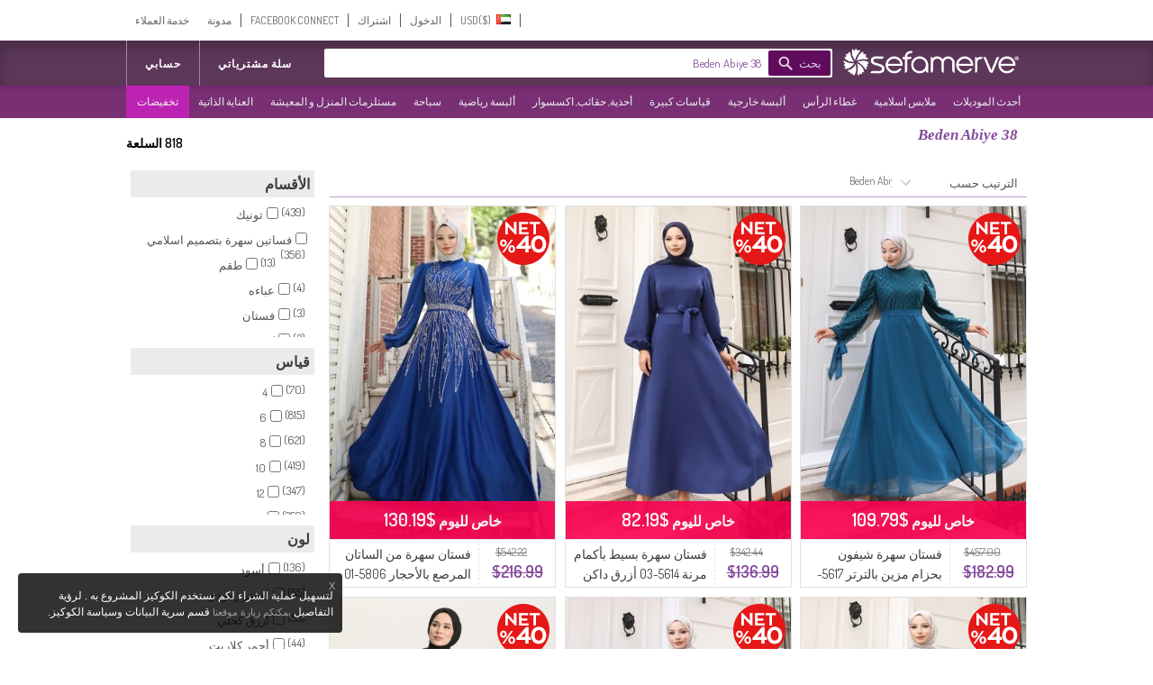

--- FILE ---
content_type: text/html; charset=utf-8
request_url: https://www.sefamerve.com/ar/t/38-beden-abiye/
body_size: 84728
content:
<!DOCTYPE html>
<html dir="rtl"><head prefix="og: http://ogp.me/ns# fb: http://ogp.me/ns/fb# website: http://ogp.me/ns/website#">
<link rel="dns-prefetch" href="//www.facebook.com"/><link rel="dns-prefetch" href="//www.google-analytics.com"/><link rel="dns-prefetch" href="//mc.yandex.ru"/><link rel="dns-prefetch" href="//fonts.gstatic.com"/><link rel="dns-prefetch" href="//sefamerve.api.useinsider.com"/><link rel="dns-prefetch" href="//googleads.g.doubleclick.net"/><link rel="dns-prefetch" href="//connect.facebook.net"/>
<script type="text/javascript">
    var cookie_domain = '.sefamerve.com';
    window.dataLayer = window.dataLayer || [];
    window.fstsLayer = window.fstsLayer || [];
    window.p2sq = window.p2sq || [];
    p2sq.push({et: 'PageView'});
    dataLayer.push({
                'dimension2': 'US',
                'dimension3': 'ar',
                'dimension4': 'true',
                'dimension5': 'desktop',
                'machineId': 'WNGN-2',
                'mip': '15.20',
                'dimension23':'campaign'
            });
                
                dataLayer.push({
                    'cd_dimension26' : 'false' ,
                    'cd_dimension27' : '' ,
                    'cd_dimension28' : '0' ,
                    'cd_dimension36' : '' ,
                    'cd_dimension29' : '' ,
                    'cd_dimension30' : '' ,
                    'cd_dimension31' : '' ,
                    'cd_dimension32' : '' ,
                    'cd_dimension33' : '' ,
                    'cd_dimension34' : 'ar' ,
                    'cd_dimension35' : 'US',
                    'cd_dimension100' : 'US',
                    'cd_dimension101' : 'USD'
                });</script>
<script>(function(w,d,s,l,i){w[l]=w[l]||[];w[l].push({'gtm.start':
            new Date().getTime(),event:'gtm.js'});var f=d.getElementsByTagName(s)[0],
            j=d.createElement(s),dl=l!='dataLayer'?'&l='+l:'';j.async=true;j.src=
'https://sgtm.sefamerve.com/gtm.js?id='+i+dl;f.parentNode.insertBefore(j,f);
        })(window,document,'script','dataLayer','GTM-PNVP5K6');</script>
<!-- GPTTimize Analytics Script -->
<script async src="https://www.gpttimize.com/api/visitor-analytics/script?key=csk_6c33fc40e28748eaa2d5f7aa31809e21"></script>
    <meta http-equiv="Content-Type" content="text/html; charset=utf-8">
    <meta http-equiv="content-language" content="ar">
    <meta name="referrer" content="no-referrer-when-downgrade">
    
        <link rel="alternate" href="android-app://com.app.sefamerve/openproductlist/?keyword=38-beden-abiye" />
    <link rel="alternate" href="ios-app://com.sefamerve.iphone/openproductlist/?keyword=38-beden-abiye" />
    <title>38 Beden Abiye | Sefamerve</title>
    <!-- dzAJrdMHfxKCydM6yO26FCwuy_c -->
    <base href="https://www.sefamerve.com/" >
    <meta name="description" content="38 Beden Abiye الموديلات الأكثر أناقة و جمالاً و بتشكيلة واسعة من الألوان عند sefamerve.com 38 Beden Abiye اضغطوا لتحصلوا على منتجات صفامروة بأنسب الأسعار" />
            <link href="https://www.sefamerve.com/image/favicon.ico" rel="icon" />
    <meta name="application-name" content="Sefamerve" data-page="tag" data-product-count="818" data-lang="ar" data-curr="USD" data-goip="US" data-dev="d" ><link rel="alternate" href="https://www.sefamerve.com/t/38-beden-abiye/" hreflang="x-default" /><link rel="alternate" href="https://www.sefamerve.com/t/38-beden-abiye/" hreflang="tr" /><link rel="alternate" href="https://www.sefamerve.com/en/t/38-beden-abiye/" hreflang="en" /><link rel="alternate" href="https://www.sefamerve.com/de/t/38-beden-abiye/" hreflang="de" /><link rel="alternate" href="https://www.sefamerve.com/fr/t/38-beden-abiye/" hreflang="fr" /><link rel="alternate" href="https://www.sefamerve.com/ar/t/38-beden-abiye/" hreflang="ar" /><link rel="alternate" href="https://www.sefamerve.com/nl/t/38-beden-abiye/" hreflang="nl" /><link href="https://www.sefamerve.com/ar/t/38-beden-abiye/" rel="canonical" >        <meta http-equiv="X-UA-Compatible" content="IE=edge,chrome=1">
    <meta property="fb:app_id" content="158748457555146">
    <meta property="og:type"  content="website" >
                <link href="https://www.sefamerve.com/ar/t/38-beden-abiye/?page_num=2" rel="next" >
                <meta property="og:title" content="38 Beden Abiye | Sefamerve" >
                    <meta property="og:url" content="https://www.sefamerve.com/ar/t/38-beden-abiye/" >
                <meta property="og:image" content="https://www.sefamerve.com/image/sharing_image.jpg" >
        <meta property="og:description" content="38 Beden Abiye الموديلات الأكثر أناقة و جمالاً و بتشكيلة واسعة من الألوان عند sefamerve.com 38 Beden Abiye اضغطوا لتحصلوا على منتجات صفامروة بأنسب الأسعار" >
        <meta itemprop="image" content="https://www.sefamerve.com/image/sharing_image.jpg" />
        <meta property="og:site_name" content="Sefamerve" />
    <meta name="twitter:card" content="summary">
    <meta name="twitter:url" content="https://www.sefamerve.com/ar/t/38-beden-abiye/" >
    <meta name="twitter:title" content="38 Beden Abiye | Sefamerve" >
    <meta name="twitter:description" content="38 Beden Abiye الموديلات الأكثر أناقة و جمالاً و بتشكيلة واسعة من الألوان عند sefamerve.com 38 Beden Abiye اضغطوا لتحصلوا على منتجات صفامروة بأنسب الأسعار" >
    <meta name="twitter:image" content="https://www.sefamerve.com/image/sharing_image.jpg" >
    <link rel="manifest" href="https://www.sefamerve.com/manifest.json">

    <script>
        var prdTmb = Array(), bnrGa = Array();

        function bannerOnClick(id){
            if (typeof (bnrGa[id]) != 'undefined' || typeof (id) == 'object') {
                if (typeof (id) == 'object') {
                    var data = id;
                } else {
                    var data = bnrGa[id];
                }
                                dataLayer.push({
                    'event': 'promotionClick',
                    'ecommerce': {
                        'promoClick': {
                            'promotions': [{
                                'id': data.id,
                                'name': data.name,
                                'creative': data.creative,
                                'position': data.position
                            }]
                        }
                    }
                });
                                                dataLayer.push({
                    'event': 'select_promotion',
                    'creative_name': data.creative,
                    'promotion_id': data.id,
                    'promotion_name': data.name
                });
                            }
        }

    </script>
    <script>
        function gui_err(err){
                            dataLayer.push({
                    'event': 'GAEvent',
                    'eventCategory': 'Errors',
                    'eventAction': 'UI Errors',
                    'eventLabel': err
                });
                                            dataLayer.push({
                        'event': 'error',
                        'error_type': 'UI Errors',
                        'error_info': err
                    });
                    }
        function add_ga_vp(page, title, page_type){
            if(location.href.substr(0,4)=='http') {
                page=page.replace(location.protocol + '//' + location.hostname, '');
            }
            
            dataLayer.push({
                'dimension2': 'US',
                'dimension3': 'ar',
                'dimension4': 'true',
                'dimension5': 'desktop',
                'machineId': 'WNGN-2',
                'mip': '15.20',
                
            });
                
                dataLayer.push({
                    'cd_dimension26' : 'false' ,
                    'cd_dimension27' : '' ,
                    'cd_dimension28' : '0' ,
                    'cd_dimension36' : '' ,
                    'cd_dimension29' : '' ,
                    'cd_dimension30' : '' ,
                    'cd_dimension31' : '' ,
                    'cd_dimension32' : '' ,
                    'cd_dimension33' : '' ,
                    'cd_dimension34' : 'ar' ,
                    'cd_dimension35' : 'US',
                    'cd_dimension100' : 'US',
                    'cd_dimension101' : 'USD'
                });
            //window.location.hash = '#ga='+ hash;
            dataLayer.push({
                'event': 'VirtualPageview',
                'virtualPageURL': page,
                'virtualPageTitle': (title == '' ? document.title : title),
                'dimension23': (page_type ? page_type : ''),
                /*'eventCallback' : function(){
                    window.location.hash = '';
                }*/
            });
                    }
    </script>
    <script type="text/javascript">var _sf_startpt=(new Date()).getTime()</script>        <link href='https://fonts.googleapis.com/css?family=Dosis:400,600&subset=latin,latin-ext' rel='stylesheet' type='text/css'>
    <link rel="stylesheet" href="https://www.sefamerve.com/store/assets/light/theme_v3.2.css?v=rel-202601.3.ar.70" type="text/css" >
    <link rel="stylesheet" href="https://www.sefamerve.com/store/assets/light/ar.css?v=rel-202601.3.ar.45" type="text/css" >
            <link rel="stylesheet" type="text/css" href="https://www.sefamerve.com/store/assets/light/slider.css?v=rel-202601.3.ar01" media="screen" />
    
    <style>
        .guest-login-btn{
            display: none;
        }
        .store-sub-navigation .slider-navigation .store-sub-tabs > li {
            float: left !important;
            padding: 3px 2px !important;
            width: auto !important;
            border: none !important;
            background: none !important;
        }
        .ar .store-sub-navigation .slider-navigation .store-sub-tabs > li {
            float: right !important;
        }
        .store-showcase .store-showcase-nav {
            width: 100% !important;
        }
        .fr .store-sub-navigation .slider-navigation .store-sub-tabs > li, .de .store-sub-navigation .slider-navigation .store-sub-tabs > li {
            padding: 3px 0 !important;
        }
        .store-sub-navigation .slider-navigation .store-sub-tabs > li .right_arrow {
            display: none !important;
        }
        .store-showcase .store-showcase-nav {
            height: auto !important;
        }
        .store-sub-navigation .slider-navigation {
            height: auto !important;
            margin-top: 0 !important;
        }
        .store-sub-navigation-wrapper {
            height: 36px !important;
            background-color: rgba(97,11,92, 0.85) !important;
        }
        .store-sub-navigation .slider-navigation .store-sub-tab .store-sub-menu {
            margin-top: 3px !important;
            left : 0 !important;
        }
        .store-sub-navigation .slider-navigation .store-sub-tab:hover .nav-label, .store-sub-navigation .slider-navigation .store-sub-tab.hover .nav-label {
            color: #d1d1d1 !important;
        }
        .store-sub-navigation .slider-navigation .store-sub-tab:hover.has-menu::after {
            display: none !important;
        }
        .store-sub-navigation {
            margin: 0 auto;
            width: 1000px !important;
            z-index: 0 !important;
        }
        .store-showcase {
            margin-top: 6px !important;
        }
        .sfm-navigation .account-navigation .account-tabs {
            margin-top: 7px !important;
        }
        .sfm-navigation .sfm-navigation-sub {
            top: 45px !important;
        }
        .sfm-navigation .sfm-navigation-sub {
            background-color: rgba(64,20,61, 0.85);
        }
        .sfm-navigation .logo-white {
            color: transparent;
            text-shadow: none;
            border: 0;
            float: left;
            height: 40px;
            width: 204px !important;
            margin-left: 0 !important;
            margin-top: 4px !important;
            background-position: left;
            background: transparent url(/store/assets/light/images_v2/nav-new-logo.png?v=2) no-repeat;
            background-size: 195px;
            background-position: 0 5px;
        }
        .ar .sfm-navigation .logo-white {
            float: right !important;
        }
        .de .sfm-navigation .store-navigation .search-form {
            width: 552px !important;
        }
        .ar .mena_phone {
            right: 0 !important;
        }
        .ar .sfm-navigation .store-navigation .other-links {
            float: right !important;
        }
        .sfm-navigation {
            background-position: 0 -45px !important;
            background: #fff !important;
            background-image: none !important;
            height: 95px !important;
        }
        .sfm-navigation .store-navigation .search-form .search-submit {
            background-color: #610b5c !important;
        }
        .ar .search-form {
            float: right !important;
            width: 564px !important;
            margin-right: 12px !important;
        }
        .sfm-navigation .account-navigation {
            height: 45px !important;
        }
        .telefon_siparis {
            margin-top: 0 !important;
            top: 0 !important;
            left: 0 !important;
        }
        .mena_phone {
            margin-top: 0 !important;
            top: 0 !important;
            left: 0 !important;
        }
        .store-sub-navigation .slider-navigation .store-sub-tabs>li.row_12 .nav-label{padding: 8.91px 5px 8.90px 10px;}
                .ar .sfm-navigation .store-navigation .store-tabs {
            margin-left: 0 !important;
        }
        .sfm-navigation .store-navigation .store-tabs > li {
            height: 100% !important;
        }
        .header_cart {
            z-index: 9 !important;
        }
        .account-tab.last a {
            border: none !important;
        }
        .store-sub-navigation .slider-navigation .store-sub-tab .store-sub-menu .menu-sub-section {
            height: auto !important;
        }
        .store-sub-navigation .slider-navigation .store-sub-tab .store-sub-menu .menu-actions .action-link:hover {
            background-color: #5c3759 !important;
        }
        .ar .header_cart {
            margin-top: 50px !important;
        }
        .sfm-navigation .logo {
            margin-top: 4px !important;
            background-size: 70% !important;
        }
        .prev_sgm, .next_sgm{
            visibilty:hidden;
            display:none !important;
        }
        .nl .search-input {
            width: 372px !important;
        }
        .nl .sfm-navigation .store-navigation .search-form {
            width: 475px !important;
        }
    </style>

    <!--[if lte IE 8]>
    <link href="https://www.sefamerve.com/store/assets/light/ie8.css?v=rel-202601.3.ar" rel="stylesheet" type="text/css" >
    <![endif]-->
    <!--[if lte IE 6]>
    <link href="https://www.sefamerve.com/store/assets/light/ie6.css?v=rel-202601.3.ar" rel="stylesheet" type="text/css" >
    <![endif]-->
    <script src="https://www.sefamerve.com/store/scripts/jquery-3.4.1.min.js" type="text/javascript"></script>
    <script src="https://www.sefamerve.com/store/scripts/jquery-ui.min.js?v=1" type="text/javascript"></script>
    <script src="https://www.sefamerve.com/store/scripts/jquery.add-ons.js?t=rel-202601.3.ar03" type="text/javascript"></script>
    <script src="https://www.sefamerve.com/store/scripts/ui.spinner.js" type="text/javascript"></script>
    <script src="https://www.sefamerve.com/store/scripts/scripts.js?v=1rel-202601.3.ar21" type="text/javascript"></script>
    <script src="https://www.sefamerve.com/store/scripts/ar.js?v=1rel-202601.3.ar4" type="text/javascript"></script>
    <link href="https://www.sefamerve.com/store/scripts/int_tel/intlTelInput.css" rel="stylesheet">
    <script src="https://www.sefamerve.com/store/scripts/int_tel/intlTelInput.min.js" type="text/javascript"></script>
            <script type="text/javascript">
        $(function() {

            var accentMap = {
                "ş": "s",
                "Ş": "S",
                "ı": "i",
                "i": "ı",
                "ç": "c",
                "Ç": "C",
                "İ": "I",
                "ğ": "g",
                "Ğ": "G"
            };

            var normalize = function( term ) {
                var ret = "";
                for ( var i = 0; i < term.length; i++ ) {
                    ret += accentMap[ term.charAt(i) ] || term.charAt(i);
                }
                return ret;
            };

            autocomplete_result = false;
            data_source = {};

            $('input[name=keyword]').focusin(function () {
                $('input[name=keyword]').autocomplete('search',' ');
            });

            $("input[name=keyword]").autocomplete({
                delay: 500,
                minLength: 3,
                focus: function( event, ui ) {
                    event.preventDefault();
                    $(this).data('focus-data',ui);
                },
                search: function () {
                    $(this).data('count',0);
                    $("input[name=keyword]").autocomplete('option', 'autoFocus', false);
                },
                open: function(event, ui){
                    $(this).data('count',$('.ui-autocomplete > li').length);
                },
                source: function( request, response ) {
                    var matcher = new RegExp($.ui.autocomplete.escapeRegex(request.term) +"+", "i");
                    if(!autocomplete_result){
                        $.ajax({
                            url: "/autocomplete.php?v=1.3&lang=ar",
                            dataType: "json",
                            complete: function(){
                                autocomplete_result = true;
                            },
                            success: function( source ) {
                                data_source = source.ar;
                                 response($.grep(data_source, function(data) {
                                    if(request.term.toLowerCase() === data.value.toLowerCase()){
                                        $("input[name=keyword]").autocomplete('option', 'autoFocus', true);
                                    }
                                        return matcher.test(data.value) || matcher.test(normalize(data.value));
                                    })
                                );
                            }
                        });
                    }else{
                        response($.grep(data_source, function(data) {
                            if(request.term.toLowerCase() === data.value.toLowerCase()){
                                $("input[name=keyword]").autocomplete('option', 'autoFocus', true);
                            }
                                return matcher.test(data.value) || matcher.test(normalize(data.value));
                            })
                        );
                    }
                },
                select: function( event, ui ) {
                    var qu=$('input[name=keyword]').val();
                    $('input[name=keyword]').val(ui.item.label);
                    $('form.search').attr('onsubmit','return false');
                    location.href = ui.item.url+'?q='+qu;
                },
                appendTo: ".search"
            }).keyup(function(){
               /* index = $(this);
                if(parseInt(index.data('count'),10) > 0){
                    $('.search-submit').click(function(){
                        ui = index.data('focus-data');
                        $('input[name=keyword').val(ui.item.label);
                        $('form.search').attr('onsubmit','return false');
                        location.href = ui.item.url;
                        return false;
                    });
                }else{
                    $('.search-submit').unbind('click');
                }*/
            });

        });
    </script>

    <style type="text/css">

        .sfm-navigation .store-navigation .store-tabs.right-tabs {
            position: absolute !important;
            right: 0 !important;
            margin-right: 0px !important;
        }
        .ar .sfm-navigation .store-navigation .store-tabs.right-tabs {
            position: relative !important;
            z-index: 1 !important;
        }
        .ar .sfm-navigation .account-navigation .account-tabs>li{
            float: right;
        }
        .sfm-navigation .store-navigation .search-form{
            width:564px;
        }

        .sfm-navigation .store-navigation .search-form .search-submit .search-submission-text{
            color: rgb(220, 204, 227);
            font-size: 13px;
            text-transform: uppercase;
        }


        .sfm-navigation .store-navigation .search-form .search-submit{
            padding: 0px 10px 0px 34px;
            background-repeat: no-repeat;
            margin: 2px 0px 0px 0px;
            float: right;
            margin-right: 2px;
            width:auto;
        }

        .ui-autocomplete {
            margin:8px 0 0 0; padding: 0; list-style: none;
            border: 1px solid #f2dafc; border-bottom: none;
            max-height: 234px;
            overflow-y: auto;
            overflow-x: hidden;
        }
        .ui-autocomplete li {
            cursor: pointer;
            border-bottom: 1px solid #f2dafc
        }
        .ui-autocomplete li a {
            display: block; padding: 10px;
            font-size: 14px;
        }
        .ui-state-hover, .ui-widget-content .ui-state-hover, .ui-state-focus, .ui-widget-content .ui-state-focus  {
            background: #86499F;
            color: #fff;
            border: none;
        }
        .subpage .telefon_siparis, .subpage .mena_phone {
            margin-left: -84px;
        }

        .ar .subpage .telefon_siparis,.ar .subpage .mena_phone {
            margin-left: 285px;
        }
        .ar .size_chart_icon{
                margin-right: -19px;
        }
        .ar .size_chart_link{
                margin-right: 30px;
        }
        .ar .tab_return_icon{
            margin-right: -20px;
        }
        .ar .custom_select{
            background-position: 7px;
        }

        .subpage .mena_phone{
            top: 5px !important;
        }
        .product_thumb .reward_point_2plus1 {
            background-image: url('/store/assets/light/images/bg_reward_point_2plus1.png');
            width: 80px !important;
            margin-left: auto !important;
            right: -16px;
            /* margin-right: 0px; */
            top: 8px !important;
        }
        .product_thumb .reward_point_1plus1 {
            background-image: url('/store/assets/light/images/bg_reward_point_1plus1.png');
            width: 80px !important;
            margin-left: auto !important;
            right: 72px;
            /* margin-right: 0px; */
            top: 8px !important;
        }
        .product_thumb .reward_point_3plus1 {
            background-image: url('/store/assets/light/images/bg_reward_point_3plus1.png');
            width: 80px !important;
            margin-left: auto !important;
            right: 72px;
            /* margin-right: 0px; */
            top: 8px !important;
        }
            .ar .sfm-navigation .logo{
        background-position: right !important;
        float: right !important;;
    }

    .ar .sfm-navigation .account-navigation{
        float: left !important;
    }
    .filter_fields_table {
        top: 86px !important;
    }
    </style>
                <style>
            .cart_buttons{
                text-align: center !important;
                text-align-last:center !important;
            }
            .header_cart .x-cancel{
                width: 100%;
            }
        </style>
            <script type="text/javascript">
        var t_text_day='يوم (ايام)';
        var t_text_to_end='المدة المتبقية:';
        var redirecttohome=false;
        var is_login_page=false;
        $(document).ready(function(){
            t_diff=Date.fromString( '2026-01-24 03:54:54' ) - new Date();
        });
        function convertCurrency(amount){
            var symbol_left='$';            var symbol_right='';            var curr=0.28539369;            var converted_val=symbol_left+((curr*amount).toFixed(2))+' '+symbol_right;
            return converted_val.trim();
        }
        function fixHttpsCDN(url){
            return url.replace('http://www.sefamerve.com','https://www.sefamerve.com').replace('/image/data/','/image/cache/data/').replace('.jpg','-241x369.jpg');
        }
        function removeQuerystring(url){
            return url.split("?")[0].split("#")[0];
        }
    </script>    <script type="text/javascript">
        window._stchrtr = [];
    </script>
    <script type="text/javascript">
        $(document).ajaxError(function (e, request, settings) {
                        dataLayer.push({
                'event': 'GAEvent',
                'eventCategory': 'Errors',
                'eventAction': 'JS Ajax Errors',
                //'eventLabel': e.result + ' d: desktop'
                'eventLabel': (settings.url.substring(0,20)) +': '+ e.result + ' d: desktop'
            });
                                    dataLayer.push({
                'event': 'error',
                'error_type': 'JS Ajax Errors',
                'error_info': (settings.url.substring(0,20)) +': '+ e.result + ' d: desktop'
        });
                    });
                if(typeof(window.onerror) !== 'undefined'){
            window.onerror = function (event, file, line, colno, error) {
                var message = event + " " + file + " " + line + " " + colno + " " + error + " d: desktop";
                                dataLayer.push({
                    'event': 'GAEvent',
                    'eventCategory': 'Errors',
                    'eventAction': 'JS Errors',
                    'eventLabel': message
                });
                                                dataLayer.push({
                    'event': 'error',
                    'error_type': 'JS Errors',
                    'error_info': message
                });
                            };
        }
            </script>
    <script type="text/javascript">
        var ScarabQueue_sended=false;
        var ScarabQueue = ScarabQueue || [];
        var Scarab_loaded = Scarab_loaded || false;
        if (!Scarab_loaded) {
            (function(subdomain, id) {
                if (document.getElementById(id)) return;
                var js = document.createElement("script"); js.id = id;
                js.src = subdomain + ".scarabresearch.com/js/14308200942EF943/scarab-v2.js";
                js.async=!0;
                var fs = document.getElementsByTagName("script")[0];
                fs.parentNode.insertBefore(js, fs);
            })("https:" == document.location.protocol ? "https://recommender" : "http://cdn", "scarab-js-api");
            Scarab_loaded=true;
                        ScarabQueue.push(['language', 'ar']);
        }

    </script>
    <!-- Facebook Pixel Code -->
    <script>        !function(f,b,e,v,n,t,s){if(f.fbq)return;n=f.fbq=function(){n.callMethod?
            n.callMethod.apply(n,arguments):n.queue.push(arguments)};if(!f._fbq)f._fbq=n;
            n.push=n;n.loaded=!0;n.version='2.0';n.queue=[];t=b.createElement(e);t.async=!0;
            t.src=v;s=b.getElementsByTagName(e)[0];s.parentNode.insertBefore(t,s)}(window,
            document,'script','https://connect.facebook.net/en_US/fbevents.js');
            fbq('init', '825628420793977');
            //fbq('init', '892037467989628');
            fbq('track', "PageView");
            </script>
    <!-- End Facebook Pixel Code -->
</head><body class="tiled_page ar light_theme">
<noscript><iframe src="https://sgtm.sefamerve.com/ns.html?id=GTM-PNVP5K6" height="0" width="0" style="display:none;visibility:hidden"></iframe></noscript>
<script>if(typeof(scarab_cart_sended)=='undefined'){scarab_cart_sended2=true;ScarabQueue.push(['cart', []]);};</script>    <style>
        .language-menu ul {
            margin: 0; padding: 0;
        }
        .language-menu ul li {
            float: left !important;
            list-style: none !important;
            padding: 3px 9px;
            display: inline-block;
            width: 59px;
        }
        .mena_phone{
            left: 280px;
            top: 15px;
            background-image: url('/store/assets/light/images_v2/phone_mena.png');
            background-repeat:no-repeat;
            width: 164px;
            height: 44px;
            position: absolute;
        }
    </style>
    <div id="top_caregory_thumb"></div>
    <div class="sfm-navigation component-nav-unified submenu_sub_container">
        <div class="nav-wrap"><a href="/" class="logo" style="width: 220px; display: none;" title="Sefamerve"></a>
                        <div class="account-navigation">
                <ul class="account-tabs menu">
                                        <li class="account-tab tab-with-menu account-country-dropdown"> <a class="account-nav-label country-button" data-tab-name="Account Setting"> <span class="flag-icon flag-AR hide-text"></span> <span>&nbsp;&nbsp;USD($)&#x200E;</span></a>
                        <div class="country-tooltip account-menu" style="width: 232px;">
                            <div class="language-menu">
                                اللغة                                <ul>


                                        <li><a href="https://www.sefamerve.com/tr/t/38-beden-abiye/"><span class="flag-icon flag-TR hide-text"></span> TÜRKÇE </a></li>
                                                                            <li><a href="https://www.sefamerve.com/en/t/38-beden-abiye/"><span class="flag-icon flag-EN hide-text"></span> ENGLISH </a></li>
                                                                            <li><a href="https://www.sefamerve.com/de/t/38-beden-abiye/"><span class="flag-icon flag-DE hide-text"></span> DEUTSCH </a></li>
                                                                            <li><a href="https://www.sefamerve.com/fr/t/38-beden-abiye/"><span class="flag-icon flag-FR hide-text"></span> FRANÇAIS </a></li>
                                                                            <li><a href="https://www.sefamerve.com/ar/t/38-beden-abiye/"><span class="flag-icon flag-AR hide-text"></span> العربية </a></li>
                                                                            <li><a href="https://www.sefamerve.com/nl/t/38-beden-abiye/"><span class="flag-icon flag-NL hide-text"></span> DUTCH </a></li>
                                                                    </ul>
                            </div>
                            <div style="clear: both"></div>
                            <div class="change_country">
                                <p>غيّر الدولة</p>
                                <select name="change_country_id" class="custom_select" onchange="change_country(this)" style="width: 100%"><option value="215" >Türkiye</option><option value="2" >Albania</option><option value="3" >Algeria</option><option value="10" >Argentina</option><option value="13" >Australia</option><option value="14" >Austria</option><option value="15" >Azerbaijan</option><option value="17" >Bahrain</option><option value="21" >Belgium</option><option value="27" >Bosnia and Herzegowina</option><option value="33" >Bulgaria</option><option value="38" >Canada</option><option value="53" >Croatia</option><option value="56" >Czech Republic</option><option value="57" >Denmark</option><option value="67" >Estonia</option><option value="72" >Finland</option><option value="73" >France</option><option value="81" >Germany</option><option value="84" >Greece</option><option value="240" >Guernsey</option><option value="97" >Hungary</option><option value="99" >India</option><option value="100" >Indonesia</option><option value="103" >Ireland</option><option value="105" >Italy</option><option value="107" >Japan</option><option value="108" >Jordan</option><option value="109" >Kazakhstan</option><option value="55" >Kıbrıs</option><option value="236" >Kosova</option><option value="114" >Kuwait</option><option value="115" >Kyrgyzstan</option><option value="118" >Lebanon</option><option value="123" >Lithuania</option><option value="124" >Luxembourg</option><option value="129" >Malaysia</option><option value="132" >Malta</option><option value="135" >Mauritania</option><option value="150" >Netherlands</option><option value="153" >New Zealand</option><option value="160" >Norway</option><option value="161" >Oman</option><option value="162" >Pakistan</option><option value="168" >Philippines</option><option value="170" >Poland</option><option value="171" >Portugal</option><option value="173" >Qatar</option><option value="175" >Romania</option><option value="184" >Saudi Arabia</option><option value="189" >Slovakia</option><option value="190" >Slovenia</option><option value="195" >Spain</option><option value="203" >Sweden</option><option value="204" >Switzerland</option><option value="207" >Tajikistan</option><option value="209" >Thailand</option><option value="214" >Tunisia</option><option value="216" >Turkmenistan</option><option value="220" >Ukraine</option><option value="221" >United Arab Emirates</option><option value="222" >United Kingdom</option><option value="223" selected>United States</option><option value="235" >Yemen</option></select>
                            </div>
                                                    </div>
                    </li>
                    <script>
                        var after_login_url='/account/';
                        function openAccountPage(url){
                            after_login_url=url;
                            openLoginBox();

                        }
                        function afterLogin(){
                            top.location.href=after_login_url;

                        }</script>
                                                                    <li class="account-tab account-nav-invite-friends meta-action"><a href="javascript:void(0)" onClick="openLoginBox();" class="account-nav-label">الدخول</a></li>
                        <li class="account-tab account-nav-invite-friends meta-action"><a href="javascript:void(0)" class="account-nav-label" onClick="openRegisterBox();">اشتراك</a></li>
                        <li class="account-tab account-nav-invite-friends meta-action"><a href="javascript:void(0)" onclick="fbconnect();" class="account-nav-label">FACEBOOK CONNECT</a></li>
                                            <li class="account-tab account-cart account-nav-cart-actions header-cart-link" style="display: none;">
                            <button class="account-nav-cart-label sfm-cart-open-link" onClick="location.href='https://www.sefamerve.com/cart/'">سلة مشترياتي</button>
                                                                    <li class="account-tab account-nav-invite-friends meta-action menu-help"><a href="https://www.sefamerve.com/blog/" class="account-nav-label">مدونة</a></li>
                    <li class="account-tab account-nav-invite-friends meta-action menu-help last"><a href="https://www.sefamerve.com/yardim/" class="account-nav-label">خدمة العملاء</a></li>
                </ul>
            </div>
            <script>
                var similar_categories=Array();
            </script>
        </div>
        <div class="sfm-navigation-sub">
            <div class="nav-wrap">
                <div class="store-navigation group" id="top_main_menu">
                    <a href="/" class="logo-white" title="Sefamerve"></a>
                                        <span itemscope itemtype="http://schema.org/WebSite">
        <link itemprop="url" href="https://www.sefamerve.com"/>
        <form class="search search-form group " action="/product/category/search/" onSubmit="$('#search_submit_button').attr('disabled','disabled'); $('input[name=q]').val( $('input[name=keyword]').val()); return true;" itemprop="potentialAction" itemscope itemtype="http://schema.org/SearchAction" style="position: relative;">
          <meta itemprop="target" content="https://www.sefamerve.com/product/category/search/?keyword={keyword}"/>
          <input itemprop="query-input" class="search-input" type="text" name="keyword" autocomplete="off" placeholder="بحث : ملابس للمحجبات، تونيك، تنورة، بيجامة رياضية" style="width: 420px;border:none !important; " value="38 Beden Abiye">
          <input type='hidden' name='q' value=''>
          <button class="search-submit" type="submit" id="search_submit_button" style="cursor:pointer;cursor:hand;" ><span class="search-submission-text">بحث</span></button>
        </form>
        </span>
                    <ul class="store-tabs menu right-tabs">
                                            <li class="tab store-tab">
                                                            <a href="javascript:void(0)" onclick="openAccountPage('/account/')" class="nav-label tab-label other-links">حسابي                                                                    </a>
                                                    </li>
                        <li class="tab store-tab account-navigation account-cart account-nav-cart-actions">
                            <a class="nav-label tab-label other-links" href="https://www.sefamerve.com/cart/" style="padding-right: 0">سلة مشترياتي                                                            </a>
                        </li>
                                                
                    </ul>
                </div>
            </div>
        </div>
        <style>
            .store-sub-navigation .slider-navigation .store-sub-tabs > li.outlet-menu {
                background-color: rgba(201, 34, 189, 0.85) !important;
                position: absolute !important;
                right: 0 !important;
                padding-right: 7px !important;
            }
            .ar .store-sub-navigation .slider-navigation .store-sub-tabs > li.outlet-menu {
                left: 0 !important;
                right: inherit !important;
            }
        </style>
        <div class="store-sub-navigation-wrapper">
            <div class="store-sub-navigation group store-showcase-nav">
                <div class="slider-navigation">
                    <ul class="store-sub-tabs menu" style="height:100%">
                                                    <li class="tab store-sub-tab has-menu menu row_12"> <a class="nav-label tab-label" href="https://www.sefamerve.com/ar/product/latest">أحدث الموديلات</a><span class="right_arrow"></span>
                                <div class="store-sub-menu hider menu-has-1-columns">
                                    <div class="menu-sub-section todays-sales"> <a href="https://www.sefamerve.com/ar/product/latest" title="أحدث الموديلات">
                                            <h3 class="menu-sub-title">أحدث الموديلات</h3>
                                        </a>
                                        <ul class="menu-actions">
                                                                                            <li class="menu-action"> <a href="https://www.sefamerve.com/ar/k/islamic-clothing/dress?sort=1_0" class="action-link" title="فستان">فستان</a></li>
                                                                                                                                            <li class="menu-action"> <a href="https://www.sefamerve.com/ar/k/islamic-clothing/tunic?sort=1_0" class="action-link" title="سترة تونيك">سترة تونيك</a></li>
                                                                                                                                            <li class="menu-action"> <a href="https://www.sefamerve.com/ar/k/headscarf?sort=1_0" class="action-link" title="غطاء الرأس">غطاء الرأس</a></li>
                                                                                                                                            <li class="menu-action"> <a href="https://www.sefamerve.com/ar/k/islamic-clothing/evening-dress?sort=1_0" class="action-link" title="فستان سهرة">فستان سهرة</a></li>
                                                                                                                                            <li class="menu-action"> <a href="https://www.sefamerve.com/ar/k/outer-wear/abaya?sort=1_0" class="action-link" title="عباءة">عباءة</a></li>
                                                                                                                                            <li class="menu-action"> <a href="https://www.sefamerve.com/ar/k/plus-size?sort=1_0" class="action-link" title="قياسات كبيرة">قياسات كبيرة</a></li>
                                                                                                                                            <li class="menu-action"> <a href="https://www.sefamerve.com/ar/k/islamic-clothing/suit?sort=1_0" class="action-link" title="أطقم ألبسة">أطقم ألبسة</a></li>
                                                                                                                                            <li class="menu-action"> <a href="https://www.sefamerve.com/ar/k/islamic-clothing/islamic-sportswear?sort=1_0" class="action-link" title="ألبسة رياضاية للمحجبات">ألبسة رياضاية للمحجبات</a></li>
                                                                                                                                            <li class="menu-action"> <a href="https://www.sefamerve.com/ar/k/outer-wear/cape" class="action-link" title="أردية">أردية</a></li>
                                                                                                                                            <li class="menu-action"> <a href="https://www.sefamerve.com/ar/k/shoe-bag-accessory?sort=1_0" class="action-link" title="أخذية, حقائب, اكسسوار">أخذية, حقائب, اكسسوار</a></li>
                                                                                                                                            <li class="menu-action"> <a href="https://www.sefamerve.com/ar/k/outer-wear/winter-coat?sort=1_0" class="action-link" title="مانطو">مانطو</a></li>
                                                                                                                                    </ul>
                                    </div>
                                </div>
                            </li>
                                                    <li class="tab store-sub-tab has-menu menu row_12"> <a class="nav-label tab-label" href="https://www.sefamerve.com/ar/k/islamic-clothing">ملابس اسلامية</a><span class="right_arrow"></span>
                                <div class="store-sub-menu hider menu-has-2-columns">
                                    <div class="menu-sub-section todays-sales"> <a href="https://www.sefamerve.com/ar/k/islamic-clothing" title="ملابس اسلامية">
                                            <h3 class="menu-sub-title">ملابس اسلامية</h3>
                                        </a>
                                        <ul class="menu-actions">
                                                                                            <li class="menu-action"> <a href="https://www.sefamerve.com/ar/k/islamic-clothing/dress" class="action-link" title="فستان">فستان</a></li>
                                                                                                                                            <li class="menu-action"> <a href="https://www.sefamerve.com/ar/k/islamic-clothing/tunic" class="action-link" title="سترة تونيك">سترة تونيك</a></li>
                                                                                                                                            <li class="menu-action"> <a href="https://www.sefamerve.com/ar/k/islamic-clothing/suit" class="action-link" title="أطقم ألبسة">أطقم ألبسة</a></li>
                                                                                                                                            <li class="menu-action"> <a href="https://www.sefamerve.com/ar/k/islamic-clothing/evening-dress" class="action-link" title="فستان سهرة">فستان سهرة</a></li>
                                                                                                                                            <li class="menu-action"> <a href="https://www.sefamerve.com/ar/k/islamic-clothing/pants" class="action-link" title="بناطيل">بناطيل</a></li>
                                                                                                                                            <li class="menu-action"> <a href="https://www.sefamerve.com/ar/k/islamic-clothing/skirt" class="action-link" title="تنانير">تنانير</a></li>
                                                                                                                                            <li class="menu-action"> <a href="https://www.sefamerve.com/ar/k/islamic-clothing/shirt-blouse" class="action-link" title="قمصان و بلوزات">قمصان و بلوزات</a></li>
                                                                                                                                            <li class="menu-action"> <a href="https://www.sefamerve.com/ar/k/islamic-clothing/prayer-dress" class="action-link" title="ملابس الصلاة ">ملابس الصلاة </a></li>
                                                                                                                                            <li class="menu-action"> <a href="https://www.sefamerve.com/ar/k/islamic-clothing/vest" class="action-link" title="جيليه">جيليه</a></li>
                                                                                                                                            <li class="menu-action"> <a href="https://www.sefamerve.com/ar/k/islamic-clothing/cardigan-vest-jacket" class="action-link" title="سترات, معاطف">سترات, معاطف</a></li>
                                                                                                                                            <li class="menu-action"> <a href="https://www.sefamerve.com/ar/k/islamic-clothing/knitwear" class="action-link" title="حياكات تريكو">حياكات تريكو</a></li>
                                                                                                                                            <li class="menu-action"> <a href="https://www.sefamerve.com/ar/k/islamic-clothing/islamic-sportswear" class="action-link" title="ملابس الرياضة للمحجبات">ملابس الرياضة للمحجبات</a></li>
                                                                                                                                            <li class="menu-action"> <a href="https://www.sefamerve.com/ar/k/islamic-clothing/t-shirt" class="action-link" title="قمصان نصف كم">قمصان نصف كم</a></li>
                                                </ul></div><div class="menu-sub-section todays-sales"><ul class="menu-actions"><h3 class="menu-sub-title">&nbsp;</h3>                                                                                            <li class="menu-action"> <a href="https://www.sefamerve.com/ar/k/islamic-clothing/body-tight" class="action-link" title="ألبسة ضبّ">ألبسة ضبّ</a></li>
                                                                                                                                            <li class="menu-action"> <a href="https://www.sefamerve.com/ar/k/islamic-clothing/neck-cover-sleeve-cover" class="action-link" title="غطاء العنق و الأكمام">غطاء العنق و الأكمام</a></li>
                                                                                                                                            <li class="menu-action"> <a href="https://www.sefamerve.com/ar/k/islamic-clothing/islamic-swimwear" class="action-link" title="زي سباحة للمحجبات">زي سباحة للمحجبات</a></li>
                                                                                                                                            <li class="menu-action"> <a href="https://www.sefamerve.com/ar/ar/k/islamic-clothing/lining" class="action-link" title="بطانة">بطانة</a></li>
                                                                                                                                    </ul>
                                    </div>
                                </div>
                            </li>
                                                    <li class="tab store-sub-tab has-menu menu row_12"> <a class="nav-label tab-label" href="https://www.sefamerve.com/ar/k/headscarf">غطاء الرأس</a><span class="right_arrow"></span>
                                <div class="store-sub-menu hider menu-has-1-columns">
                                    <div class="menu-sub-section todays-sales"> <a href="https://www.sefamerve.com/ar/k/headscarf" title="غطاء الرأس">
                                            <h3 class="menu-sub-title">غطاء الرأس</h3>
                                        </a>
                                        <ul class="menu-actions">
                                                                                            <li class="menu-action"> <a href="https://www.sefamerve.com/ar/k/headscarf/shawl" class="action-link" title="شال">شال</a></li>
                                                                                                                                            <li class="menu-action"> <a href="https://www.sefamerve.com/ar/k/headscarf/cotton-shawl" class="action-link" title="COTTON SHAWL">COTTON SHAWL</a></li>
                                                                                                                                            <li class="menu-action"> <a href="https://www.sefamerve.com/ar/ar/k/headscarf/combed-cotton-shawl" class="action-link" title="شالات قطنيّة">شالات قطنيّة</a></li>
                                                                                                                                            <li class="menu-action"> <a href="https://www.sefamerve.com/ar/k/headscarf/scarf" class="action-link" title="اشارب">اشارب</a></li>
                                                                                                                                            <li class="menu-action"> <a href="https://www.sefamerve.com/ar/ar/k/headscarf/ready-to-wear-hijab" class="action-link" title="حجابات جاهزة">حجابات جاهزة</a></li>
                                                                                                                                            <li class="menu-action"> <a href="https://www.sefamerve.com/ar/k/headscarf/bonnet" class="action-link" title="بونيه الرأس">بونيه الرأس</a></li>
                                                                                                                                    </ul>
                                    </div>
                                </div>
                            </li>
                                                    <li class="tab store-sub-tab has-menu menu row_12"> <a class="nav-label tab-label" href="https://www.sefamerve.com/ar/k/outer-wear">ألبسة خارجية</a><span class="right_arrow"></span>
                                <div class="store-sub-menu hider menu-has-1-columns">
                                    <div class="menu-sub-section todays-sales"> <a href="https://www.sefamerve.com/ar/k/outer-wear" title="ألبسة خارجية">
                                            <h3 class="menu-sub-title">ألبسة خارجية</h3>
                                        </a>
                                        <ul class="menu-actions">
                                                                                            <li class="menu-action"> <a href="https://www.sefamerve.com/ar/k/outer-wear/abaya" class="action-link" title="عباءة">عباءة</a></li>
                                                                                                                                            <li class="menu-action"> <a href="https://www.sefamerve.com/ar/k/outer-wear/cape" class="action-link" title="رداء">رداء</a></li>
                                                                                                                                            <li class="menu-action"> <a href="https://www.sefamerve.com/ar/k/outer-wear/topcoat" class="action-link" title="معطف فوقي">معطف فوقي</a></li>
                                                                                                                                            <li class="menu-action"> <a href="https://www.sefamerve.com/ar/k/outer-wear/kimono" class="action-link" title="KİMONO">KİMONO</a></li>
                                                                                                                                            <li class="menu-action"> <a href="https://www.sefamerve.com/ar/k/outer-wear/poncho" class="action-link" title="معطف بانشوبونشو">معطف بانشوبونشو</a></li>
                                                                                                                                            <li class="menu-action"> <a href="https://www.sefamerve.com/ar/k/outer-wear/jacket" class="action-link" title="جاكيت">جاكيت</a></li>
                                                                                                                                            <li class="menu-action"> <a href="https://www.sefamerve.com/ar/k/outer-wear/trenchcoat" class="action-link" title="ترانشكوت">ترانشكوت</a></li>
                                                                                                                                            <li class="menu-action"> <a href="https://www.sefamerve.com/ar/k/outer-wear/raincoat" class="action-link" title="معطف واق من المطر">معطف واق من المطر</a></li>
                                                                                                                                            <li class="menu-action"> <a href="https://www.sefamerve.com/ar/k/outer-wear/coat" class="action-link" title="معطف">معطف</a></li>
                                                                                                                                            <li class="menu-action"> <a href="https://www.sefamerve.com/ar/k/outer-wear/winter-coat" class="action-link" title="مانطو">مانطو</a></li>
                                                                                                                                            <li class="menu-action"> <a href="https://www.sefamerve.com/ar//ar/k/outer-wear/puffy-vest" class="action-link" title="سترة مطرية">سترة مطرية</a></li>
                                                                                                                                    </ul>
                                    </div>
                                </div>
                            </li>
                                                    <li class="tab store-sub-tab has-menu menu row_12"> <a class="nav-label tab-label" href="https://www.sefamerve.com/ar/k/plus-size">قياسات كبيرة</a><span class="right_arrow"></span>
                                <div class="store-sub-menu hider menu-has-2-columns">
                                    <div class="menu-sub-section todays-sales"> <a href="https://www.sefamerve.com/ar/k/plus-size" title="قياسات كبيرة">
                                            <h3 class="menu-sub-title">قياسات كبيرة</h3>
                                        </a>
                                        <ul class="menu-actions">
                                                                                            <li class="menu-action"> <a href="https://www.sefamerve.com/ar/k/plus-size/plus-size-dress" class="action-link" title="فستان قياس كبير">فستان قياس كبير</a></li>
                                                                                                                                            <li class="menu-action"> <a href="https://www.sefamerve.com/ar/k/plus-size/plus-size-tunic" class="action-link" title="سترة تونيك قياس كبير">سترة تونيك قياس كبير</a></li>
                                                                                                                                            <li class="menu-action"> <a href="https://www.sefamerve.com/ar/k/plus-size/plus-size-evening-dress" class="action-link" title="عباء قياس كبير">عباء قياس كبير</a></li>
                                                                                                                                            <li class="menu-action"> <a href="https://www.sefamerve.com/ar/k/plus-size/plus-size-islamic-swimwear" class="action-link" title="زي سباحة للمحجبات">زي سباحة للمحجبات</a></li>
                                                                                                                                            <li class="menu-action"> <a href="https://www.sefamerve.com/ar/k/plus-size/plus-size-suit" class="action-link" title="طقم ملابس قياس كبير">طقم ملابس قياس كبير</a></li>
                                                                                                                                            <li class="menu-action"> <a href="https://www.sefamerve.com/ar/k/plus-size/plus-size-abaya" class="action-link" title="عباءة قياس كبير">عباءة قياس كبير</a></li>
                                                                                                                                            <li class="menu-action"> <a href="https://www.sefamerve.com/ar/k/plus-size/plus-size-cape" class="action-link" title="رداء قياس كبير">رداء قياس كبير</a></li>
                                                                                                                                            <li class="menu-action"> <a href="https://www.sefamerve.com/ar/k/plus-size/plus-size-pants" class="action-link" title="بناطيل قياسات كبيرة">بناطيل قياسات كبيرة</a></li>
                                                                                                                                            <li class="menu-action"> <a href="https://www.sefamerve.com/ar/k/plus-size/plus-size-coat" class="action-link" title="معطف قياس كبير">معطف قياس كبير</a></li>
                                                                                                                                            <li class="menu-action"> <a href="https://www.sefamerve.com/ar/k/plus-size/plus-size-skirt" class="action-link" title="تنورة قياس كبير">تنورة قياس كبير</a></li>
                                                                                                                                            <li class="menu-action"> <a href="https://www.sefamerve.com/ar/k/plus-size/plus-size-sportswear" class="action-link" title="ألبسة رياضية قياس كبير">ألبسة رياضية قياس كبير</a></li>
                                                                                                                                            <li class="menu-action"> <a href="https://www.sefamerve.com/ar/k/plus-size/plus-size-blouse-shirt" class="action-link" title="بلوزات و قمصان قياس كبير">بلوزات و قمصان قياس كبير</a></li>
                                                                                                                                            <li class="menu-action"> <a href="https://www.sefamerve.com/ar/k/plus-size/plus-size-cardigan-vest-jacket" class="action-link" title="سترات و جاكيتات قياس كبير">سترات و جاكيتات قياس كبير</a></li>
                                                </ul></div><div class="menu-sub-section todays-sales"><ul class="menu-actions"><h3 class="menu-sub-title">&nbsp;</h3>                                                                                            <li class="menu-action"> <a href="https://www.sefamerve.com/ar/k/plus-size/plus-size-topcoat" class="action-link" title="معطف فوقي قياس كبير">معطف فوقي قياس كبير</a></li>
                                                                                                                                            <li class="menu-action"> <a href="https://www.sefamerve.com/ar/k/plus-size/plus-size-trenchcoat" class="action-link" title="ترانشكوت قياس كبير">ترانشكوت قياس كبير</a></li>
                                                                                                                                    </ul>
                                    </div>
                                </div>
                            </li>
                                                    <li class="tab store-sub-tab has-menu menu row_12"> <a class="nav-label tab-label" href="https://www.sefamerve.com/ar/k/shoe-bag-accessory">أحذية, حقائب, اكسسوار</a><span class="right_arrow"></span>
                                <div class="store-sub-menu hider menu-has-1-columns">
                                    <div class="menu-sub-section todays-sales"> <a href="https://www.sefamerve.com/ar/k/shoe-bag-accessory" title="أحذية, حقائب, اكسسوار">
                                            <h3 class="menu-sub-title">أحذية, حقائب, اكسسوار</h3>
                                        </a>
                                        <ul class="menu-actions">
                                                                                            <li class="menu-action"> <a href="https://www.sefamerve.com/ar/k/shoe-bag-accessory/shoes-slippers" class="action-link" title="أحذية و نعال">أحذية و نعال</a></li>
                                                                                                                                            <li class="menu-action"> <a href="https://www.sefamerve.com/ar/k/shoe-bag-accessory/bag" class="action-link" title="حقائب">حقائب</a></li>
                                                                                                                                            <li class="menu-action"> <a href="https://www.sefamerve.com/ar/k/shoe-bag-accessory/accessory" class="action-link" title="اكسسوارات">اكسسوارات</a></li>
                                                                                                                                            <li class="menu-action"> <a href="https://www.sefamerve.com/ar/k/shoe-bag-accessory/mask" class="action-link" title="أقنعة">أقنعة</a></li>
                                                                                                                                            <li class="menu-action"> <a href="https://www.sefamerve.com/ar/k/shoe-bag-accessory/prayer-beads" class="action-link" title="مسابح الصلاة">مسابح الصلاة</a></li>
                                                                                                                                    </ul>
                                    </div>
                                </div>
                            </li>
                                                    <li class="tab store-sub-tab has-menu menu row_12"> <a class="nav-label tab-label" href="https://www.sefamerve.com/ar/k/islamic-clothing/sport">ألبسة رياضية</a><span class="right_arrow"></span>
                                <div class="store-sub-menu hider menu-has-1-columns">
                                    <div class="menu-sub-section todays-sales"> <a href="https://www.sefamerve.com/ar/k/islamic-clothing/sport" title="ألبسة رياضية">
                                            <h3 class="menu-sub-title">ألبسة رياضية</h3>
                                        </a>
                                        <ul class="menu-actions">
                                                                                            <li class="menu-action"> <a href="https://www.sefamerve.com/ar/k/islamic-clothing/islamic-sportswear" class="action-link" title="ملابس الرياضة للمحجبات">ملابس الرياضة للمحجبات</a></li>
                                                                                                                                            <li class="menu-action"> <a href="https://www.sefamerve.com/ar/k/islamic-clothing/sweatshirt" class="action-link" title="بلوزة سويتشرت">بلوزة سويتشرت</a></li>
                                                                                                                                    </ul>
                                    </div>
                                </div>
                            </li>
                                                    <li class="tab store-sub-tab has-menu menu row_12"> <a class="nav-label tab-label" href="https://www.sefamerve.com/ar/k/islamic-clothing/sea">سباحة</a><span class="right_arrow"></span>
                                <div class="store-sub-menu hider menu-has-1-columns">
                                    <div class="menu-sub-section todays-sales"> <a href="https://www.sefamerve.com/ar/k/islamic-clothing/sea" title="سباحة">
                                            <h3 class="menu-sub-title">سباحة</h3>
                                        </a>
                                        <ul class="menu-actions">
                                                                                            <li class="menu-action"> <a href="https://www.sefamerve.com/ar/k/islamic-clothing/islamic-swimwear" class="action-link" title="زي سباحة للمحجبات">زي سباحة للمحجبات</a></li>
                                                                                                                                    </ul>
                                    </div>
                                </div>
                            </li>
                                                    <li class="tab store-sub-tab has-menu menu row_12"> <a class="nav-label tab-label" href="https://www.sefamerve.com/ar/k/household-life">مستلزمات المنزل و المعيشة</a><span class="right_arrow"></span>
                                <div class="store-sub-menu hider menu-has-1-columns">
                                    <div class="menu-sub-section todays-sales"> <a href="https://www.sefamerve.com/ar/k/household-life" title="مستلزمات المنزل و المعيشة">
                                            <h3 class="menu-sub-title">مستلزمات المنزل و المعيشة</h3>
                                        </a>
                                        <ul class="menu-actions">
                                                                                            <li class="menu-action"> <a href="https://www.sefamerve.com/ar/k/islamic-clothing/pyjamas-underwear" class="action-link" title="بيجامات و داخليات">بيجامات و داخليات</a></li>
                                                                                                                                            <li class="menu-action"> <a href="https://www.sefamerve.com/ar/k/household-life/personal-care" class="action-link" title="العناية الذاتية">العناية الذاتية</a></li>
                                                                                                                                            <li class="menu-action"> <a href="https://www.sefamerve.com/ar/k/household-life/home-textile" class="action-link" title="مستلزمات النسيج">مستلزمات النسيج</a></li>
                                                                                                                                    </ul>
                                    </div>
                                </div>
                            </li>
                                                    <li class="tab store-sub-tab has-menu menu row_12"> <a class="nav-label tab-label" href="https://www.sefamerve.com/ar/k/household-life/personal-care">العناية الذاتية</a><span class="right_arrow"></span>
                                <div class="store-sub-menu hider menu-has-1-columns">
                                    <div class="menu-sub-section todays-sales"> <a href="https://www.sefamerve.com/ar/k/household-life/personal-care" title="العناية الذاتية">
                                            <h3 class="menu-sub-title">العناية الذاتية</h3>
                                        </a>
                                        <ul class="menu-actions">
                                                                                            <li class="menu-action"> <a href="https://www.sefamerve.com/ar//ar/home---lifestyle-c/halal-cosmetics-6451" class="action-link" title="مستحضرات تجميل حلال">مستحضرات تجميل حلال</a></li>
                                                                                                                                            <li class="menu-action"> <a href="https://www.sefamerve.com/ar/k/household-life/mask-and-peeling" class="action-link" title="ماسك وتقشير">ماسك وتقشير</a></li>
                                                                                                                                            <li class="menu-action"> <a href="https://www.sefamerve.com/ar/k/household-life/skin-care-appliances" class="action-link" title="اجهزة العناية بالبشرة">اجهزة العناية بالبشرة</a></li>
                                                                                                                                    </ul>
                                    </div>
                                </div>
                            </li>
                                                    <li class="tab store-sub-tab has-menu outlet-menu row_12"> <a class="nav-label tab-label" href="https://www.sefamerve.com/ar/f2-outlet">تخفيضات</a><span class="right_arrow"></span>
                                <div class="store-sub-menu hider menu-has-1-columns">
                                    <div class="menu-sub-section todays-sales"> <a href="https://www.sefamerve.com/ar/f2-outlet" title="تخفيضات">
                                            <h3 class="menu-sub-title">تخفيضات</h3>
                                        </a>
                                        <ul class="menu-actions">
                                                                                            <li class="menu-action"> <a href="https://www.sefamerve.com/ar/f2-outlet/?filter_variety=108" class="action-link" title="فساتين يومية للمحجبات">فساتين يومية للمحجبات</a></li>
                                                                                                                                            <li class="menu-action"> <a href="https://www.sefamerve.com/ar/f2-outlet/?filter_variety=115" class="action-link" title="تونيكات">تونيكات</a></li>
                                                                                                                                            <li class="menu-action"> <a href="https://www.sefamerve.com/ar/f2-outlet/?filter_variety=125" class="action-link" title="عبايات">عبايات</a></li>
                                                                                                                                            <li class="menu-action"> <a href="https://www.sefamerve.com/ar/f2-outlet/?filter_variety=104" class="action-link" title="فساتين سهرة للمحجبات ">فساتين سهرة للمحجبات </a></li>
                                                                                                                                            <li class="menu-action"> <a href="https://www.sefamerve.com/ar/f2-outlet/?filter_variety=122" class="action-link" title="معاطف ترنش">معاطف ترنش</a></li>
                                                                                                                                    </ul>
                                    </div>
                                </div>
                            </li>
                                            </ul>
                </div>
            </div>
        </div>
    </div><script>
    setTimeout("$('input[name=keyword]').attr('placeholder','بحث');",3000);
    $(document).ready(function(){
        $('input[name=keyword]').attr('maxlength',120);
    });

    function change_country(index){
        if(confirm('لكل دولة سعرها وعروضها الخاص بها. الرجاء التأكد من اختيار الدولة الصحيحة التي ستجلب إليها الطلبية')){
            $.get('cart/change_country/', 'country_id='+ index.value, function () {
                top.location.href=window.location.href.split('#')[0];
            });
        }
    }

</script>
<script>
    last_opened_pid=0;
    function url_prevent(){
        $('.preview_button').hide();
        $('.product_url.not_prevent').click(function(event) {

            
             var target_url=$(this).attr('href');
            if (window.location.protocol == "https:") {
                target_url=target_url.replace('http://','https://')
            }
            if(url_domain(target_url)!=document.domain){
                target_url=target_url.replace(url_domain(target_url),document.domain);
            }
            if(target_url.indexOf('?')>10) {
                openInIframe(target_url + '&without=nav&opt=none');
            } else {
                openInIframe(target_url + '?without=nav&opt=none');
            }


            window.location.hash='op=detail&op_pid='+$(this).data('pid');
            last_opened_pid=$(this).data('pid');
            if (window.event) {
                window.event.returnValue = false;
            }

            event.preventDefault();
        });

        $('.sub_product_url.not_prevent').click(function(event) {
            window.location.hash='op=detail&op_pid='+$(this).data('pid');
            //last_opened_pid=$(this).data('pid');
            if (window.event) {
                window.event.returnValue = false;
            }
            event.preventDefault();
        });

        $('.sub_product_url.not_prevent').removeClass('not_prevent');
        $('.product_url.not_prevent').removeClass('not_prevent');
        $('#facebox').css('top',$(window).scrollTop()+7);
    }


    function url_sub_prevent(){
        $('.product_url.not_sub_prevent').click(function(event) {
            //console.log($(this).data('pid'));
            window.location.hash='op=detail&op_pid='+$(this).data('pid');
            //last_opened_pid=$(this).data('pid');
            if (window.event) {
                window.event.returnValue = false;
            }
            event.preventDefault();
        });
        //$('.product_url.not_sub_prevent').removeClass('not_prevent');
        $('#facebox').css('top',$(window).scrollTop()+7);
    }



    function removeHash () {
        var scrollV, scrollH, loc = window.location;
        if ("pushState" in history){
            history.pushState("", document.title, loc.pathname + loc.search);
        }
        else {
            scrollV = document.body.scrollTop;
            scrollH = document.body.scrollLeft;
            loc.hash = "";
            document.body.scrollTop = scrollV;
            document.body.scrollLeft = scrollH;
        }
    }

    var in_lightbox = false;
    $(function(){


        $(window).hashchange( function(){
            _op=parseInt(getQueryVariable('op_pid'),10);
            if(!_op){
                _op=0;
            }

            if(_op>0 && _op != last_opened_pid ){
            //if(_op>0){
                if($('#pid_'+_op)){
                    last_opened_pid=_op;
                    if($('#pid_'+_op).length>0){
                        if(in_lightbox){
                            window.location.href = $('#pid_'+_op).attr('href');
                        } else {
                            openInIframe($('#pid_'+_op).attr('href')+'?without=nav&opt=none');
                        }
                    } else {
                        if(in_lightbox){
                            window.location.href = '/product/detail/collection/'+_op+'/';
                        } else {
                            openInIframe('/product/detail/collection/'+_op+'//?without=nav&opt=none');
                        }
                    }

                }


            } else if (last_opened_pid>0 && _op == 0){
                last_opened_iframe='';
                $.facebox.close();
            }
        })

    });

    $(document).ready(function() {
        url_prevent();
        $(window).hashchange();
    });

    function getQueryVariable(variable) {
        var query = window.location.hash.replace('#','');
        var vars = query.split('&');
        for (var i = 0; i < vars.length; i++) {
            var pair = vars[i].split('=');
            if (decodeURIComponent(pair[0]) == variable) {
                return decodeURIComponent(pair[1]);
            }
        }
        return false;
    }
    function url_domain(data) {
        var    a      = document.createElement('a');
        a.href = data;
        return a.hostname;
    }
    function openInIframe(urli){
        jQuery.facebox('<div class="page_loading">&nbsp;</div>');

        if (window.location.protocol == "https:") {
            urli=urli.replace('http://','https://')
        }

        if(urli.substr(urli.indexOf('?')+1,urli.length).indexOf('?')>-1){
            urli=urli.substr(0,urli.indexOf('?'))+'?'+urli.substr(urli.indexOf('?')+1,urli.length).replace('?','&');
        }

        if(url_domain(urli)!=document.domain){
            urli=urli.replace(url_domain(urli),document.domain);
        }

        last_opened_iframe=urli;
        $(function(){
                        add_ga_vp(last_opened_iframe.split('?')[0], '');
                    });
        $.ajax({
            url: urli,
            cache: false,
            beforeSend: function () {
                if($('.cart_overlay').is(":visible")){
                    $('.cart_overlay').css('z-index','101');
                    $('.mobile_cart_summary_wrapper').css('z-index','102');
                } else {
                    $('.cart_overlay').css('z-index','999');
                    $('.mobile_cart_summary_wrapper').css('z-index','999');
                }
            },
            success: function(data) {
                $('.close').html('<div title="close" class="close_image facebox-close"></div>');
                $('#facebox').animate({
                    top:	$(window).scrollTop()+7,
                    left:	$(window).width() / 2 - 495
                },1);
                $.facebox('<div class="full_light_box">'+data+'</div>');
                $(document).bind('close.facebox', function(){
                    $('.zoomContainer').remove();
                    last_opened_iframe='';
                    last_opened_pid=0;
                });

                setTimeout('$(".related_container .lazy").each(function(){$(this).attr("src",$(this).data("original"));$(this).removeClass("lazy")});',3000);


                //$(".related_container img.lazy").removeClass('lazy');
                // url_prevent();
                url_prevent();
                if(typeof(FB) != 'undefined'){
                    FB.XFBML.parse(document.getElementById('detail_social_container'));
                }
                // var reponse = jQuery(data);
                // var reponseScript = reponse.filter("script");
                // jQuery.each(reponseScript, function(idx, val) { eval(val.text); } );

            }
        })

    }


</script>
    <script>
        function open_cart_summary(){
            $('.mobile_cart_summary_wrapper, .cart_overlay').fadeIn();
            $('.cart_overlay').css('z-index','999');
            $('.mobile_cart_summary_wrapper').css('z-index','999');
        }
        function close_cart_summary(){
            $('.mobile_cart_summary_wrapper, .cart_overlay').fadeOut();
        }
    </script>
    <style>
        .mobile_cart_summary {
            position: relative;
            text-align: center;
            padding-top: 10px;
            width: 95%;
            max-width: 400px;
            margin-left: 10px;
        }
        .mobile_cart_summary_wrapper {
            position: fixed;
            z-index: 999;
            left: 0;
            right: 0;
            margin: 0 auto;
            /*height: 141px;*/
            -webkit-box-shadow: 0px 0px 9px 0px rgba(0,0,0,0.75);
            -moz-box-shadow: 0px 0px 9px 0px rgba(0,0,0,0.75);
            box-shadow: 0px 0px 9px 0px rgba(0,0,0,0.75);
            display: none;
            width: 100%;
            max-width: 420px;
            top: 20%;
            /* Permalink - use to edit and share this gradient: http://colorzilla.com/gradient-editor/#ffffff+0,e5e5e5+100;White+3D */
            background: #ffffff; /* Old browsers */
            background: -moz-linear-gradient(top, #ffffff 0%, #e5e5e5 100%); /* FF3.6-15 */
            background: -webkit-linear-gradient(top, #ffffff 0%,#e5e5e5 100%); /* Chrome10-25,Safari5.1-6 */
            background: linear-gradient(to bottom, #ffffff 0%,#e5e5e5 100%); /* W3C, IE10+, FF16+, Chrome26+, Opera12+, Safari7+ */
            filter: progid:DXImageTransform.Microsoft.gradient( startColorstr='#ffffff', endColorstr='#e5e5e5',GradientType=0 ); /* IE6-9 */

        }
        .cart_overlay {
            background:#000; z-index: 999; position: fixed; top: 0; left: 0; height: 100%; width: 100%; display: none; opacity: 0.7;
        }
        .cart_summary_button {
            font-size: 12px;
            background: #ebebeb;
            width: 48%;
            padding: 10px 0;
            color: #fff;
            cursor: pointer;
            margin-bottom: 10px;
        }
    </style>
    <div class="cart_overlay"></div>
    <div class="mobile_cart_summary_wrapper">
        <div class="mobile_cart_summary">
            <div class="freeow" style="position:absolute; top: 0; left: 40%;"><div class="success"><div class="icon"></div></div></div><br><br><br>تمت اضافة السلعة إلى سلتكم</p>
            <span onclick="close_cart_summary();" style="background: #000; -webkit-border-radius: 50px;-moz-border-radius: 50px;border-radius: 50px; color: #fff; position: absolute; right: 5px; top: 5px; padding: 5px 10px; cursor: pointer;">X</span>
            <div onclick="location.href='/cart/'" class="cart_summary_button" style="float: right; background: #854c9d; border:1px solid #a86ec0;">اذهب الى السلة</div>
            <div onclick="close_cart_summary();" class="cart_summary_button" style="color: #333; float: left; background: #f0f0f0; border:1px solid #c7c7c7;">أكمل عملية الشراء</div>
                    </div>
    </div>
<style>
    .cart_advice {
        display: inline-block;
        width: 130px;
        margin-top: 5px;
    }
    .advise_product_name {
        color: #854C9D !important; font-size: 13px !important; margin: 5px 0; display: block;
    }
    .cart_advice img {
        max-height: 175px;
    }
    #frm_send_app input[type="text"], #frm_guest_login input[type="text"], #frm_guest_login input[type="text"], #frm_complete_customer input[type="password"], #frm_complete_customer input[type="email"], #frm_complete_customer input[type="text"] {
        -moz-box-sizing: border-box;
        -webkit-box-sizing: border-box;
        -ms-box-sizing: border-box;
        box-sizing: border-box;
        padding: 8px;
        background: #F8F8F8;
        -moz-box-shadow: inset 0 2px 3px #ddd;
        -webkit-box-shadow: inset 0 2px 3px #ddd;
        -o-box-shadow: inset 0 2px 3px #ddd;
        box-shadow: inset 0 2px 3px #ddd;
        border: 1px solid #AAA;
        -moz-border-radius: 3px;
        -webkit-border-radius: 3px;
        -o-border-radius: 3px;
        -ms-border-radius: 3px;
        -khtml-border-radius: 3px;
        border-radius: 3px;
        color: #000;
        font-size: 16px;
        width: 100% !important;
        margin-bottom: 10px;
    }
    #frm_send_app input[type="text"]::placeholder {
        color: #999;
    }
    .guest-update-process {
        margin-bottom: 10px;
    }
</style>
<script>
    function openPrivacyPage(jump){
        var jump=jump || '';
        return window.open('https://www.sefamerve.com/page/privacy/&without=nav'+jump,'','width=1100,height=600');
    }
    function openMemberShipConfirmed(){
        return window.open('https://www.sefamerve.com/page/membership/&without=nav','','width=1100,height=600');
    }
    function openCustomerCompleteDialog(){
            }
    var complete_sent=false;
    function completeCustomer(){
        if(complete_sent){
            mAlert('الرجاء الانتظار','الرجاء الانتظار','info');
        } else {
            $('#frm_complete_customer input[type=button]').attr('disabled','disabled');
            complete_sent=true;
            $('.guest-update-process').html('الرجاء الانتظار');
            $.post(
                "/home/send_customer_complete/",
                $('#frm_complete_customer').serialize(),
                function(data) {
                    complete_sent = false;
                    $('.guest-update-process').html(data['message']);
                    if(data['result']){
                        $('.guest-update-process').css('color','#86499f');
                        setTimeout(function () {
                            location.href='/account/';
                        },2000);
                    }
                    if(!data['result']){
                        $('.guest-update-process').css('color','#e63e40');
                        $('#frm_complete_customer input[type=button]').removeAttr('disabled');
                    }
                },
                "json"
            );
        }
    }
    function openGuestLogin(){
        jQuery.facebox('<div class="page_loading" style="width:300px;padding-left:250px">Lütfen Bekleyin<span class="wait_point"></span><br><br><br><br>Please Wait<span class="wait_point"></span></div>');
        $.getJSON('/home/check_login', function(data){
            if(data['result']){
                location.href='/account/orders';
            } else {
                $.facebox('<div style="max-width:400px;padding:20px; text-align:center; font-size: 16px;"><p style="font-weight: bold; font-size: 16px;">لتتبع الطلبية يرجى ادخال البيانات العضوية</p><div class="guest-login-process"></div><form id="frm_guest_login" onsubmit="sendGuestLogin(); return false;"><input name="c_order_id" id="c_order_id" placeholder="رقم الطلبية" style="" type="text"> <input name="c_telephone" id="c_telephone" placeholder="رقم الهاتف" style="" type="text"> <input type="submit" value="Track Now" class="x-button" onclick="sendGuestLogin()"> <hr style="border: none; border:1px solid #ebebeb"> <input type="button" value="Already a Member, Login" class="x-button" onclick="openLoginBox()"></form></div>');
            }
        });
    }
    var guest_login_sent = false;
    function sendGuestLogin(){

        if(guest_login_sent){
            mAlert('الرجاء الانتظار','الرجاء الانتظار','info');
        } else {
            after_login_url='/account/orders';
            $('#frm_guest_login input[type=button]').attr('disabled','disabled');
            guest_login_sent=true;
            $('.guest-login-process').html('الرجاء الانتظار');
            $.post(
                "/account/send_guest_login/",
                $('#frm_guest_login').serialize(),
                function(data) {
                    $('.guest-login-process').html(data['message']);
                    guest_login_sent = false;
                    if(data['result']){
                        location.href='/account/order_return';
                    }
                    if(!data['result']){
                        $('.guest-login-process').css('color','#e63e40');
                        $('#frm_guest_login input[type=button]').removeAttr('disabled');
                    }
                },
                "json"
            );

        }

    }
</script>
    <script>
        if(getCookie('tracking') === 'af5bcdcca3b3fe2'){
            (function(f, a, s, h, i, o, n) {f['GlamiTrackerObject'] = i;
                f[i]=f[i]||function(){(f[i].q=f[i].q||[]).push(arguments)};o=a.createElement(s),
                    n=a.getElementsByTagName(s)[0];o.async=1;o.src=h;n.parentNode.insertBefore(o,n)
            })(window, document, 'script', '//www.glami.com.tr/js/compiled/pt.js', 'glami');

            glami('create', '921A26070464BA532DB4204940CFF7C1', 'tr');
            glami('track', 'PageView');
        }
    </script>
<script>
        function openSendAppLink(){
        $.facebox('<div style="max-width:400px;padding:20px; text-align:center; font-size: 16px; font-family: Dosis,Arial, Helvetica, sans-serif !important;"><p style="font-weight: bold; font-size: 16px;">Sefamerve Uygulamasını cep telefonunuza göndermek için telefon numaranızı girin</p><div class="send-app-link-process"></div><form method="post" id="frm_send_app" onsubmit="sendAppLink(); return false;"> <input name="app_phone" id="app_phone" placeholder="05671234567" type="text" onkeyup="if (/\\D/g.test(this.value)) this.value = this.value.replace(/\\D/g,\'\')" maxlength="11"><input type="button" value="Gönder" class="x-button" onclick="sendAppLink()" style="padding: 6px 17px; font-size: 17px;"><p>Gönder butonuna basarak önemli kampanyalardan haberdar olmak için reklam ve pazarlama amaçlı ileti almayı ve kişisel verilerimin <a href="javascript:void(0)" onclick="window.open(\'https://www.sefamerve.com/page/privacy/&amp;without=nav\',\'\',\'width=1100,height=600\');">Aydınlatma Metni</a>`nde belirtilen amaçlarla işlenmesini onaylıyorum.</p></form></div>');
    }
    var send_app_link = false;
    function sendAppLink(){
        if(send_app_link){
            mAlert('الرجاء الانتظار','الرجاء الانتظار','info');
        } else {
            $('#frm_send_app input[type=button]').attr('disabled','disabled');
            send_app_link=true;
            $('.send-app-link-process').html('الرجاء الانتظار');
            $.post("/home/send_app_link", 'app_phone='+ $('#app_phone').val(), function(data) {
                    $('.send-app-link-process').html('<p style="color:#e63e40">'+ data['message'] +'</p>');
                    setTimeout(function () {
                        $.facebox.close();
                    }, 3000)
                },
                "json"
            );
        }

    }
</script>
<script>

    

</script>
<style>
    #menu-container .menu-list {
        width: 300px;
        max-width: 450px;
        z-index: 999;
        overflow-y: auto;
        overflow-x: hidden;
        left: -100%;
        list-style: none;
        padding: 0;
    }

    #menu-container .menu-list .menu-submenu {
        padding-top: 20px;
        padding-bottom: 20px;
    }


    #menu-container .menu-list li.accordion-toggle, #menu-container .menu-list .menu-login {
        font-size: 16px;
        padding: 20px;
        text-transform: uppercase;
        border-top: 1px solid #dbdcd2;
    }
    #menu-container .menu-list li:first-of-type {
        border-top: 0;
    }

    .accordion-toggle, .accordion-content {
        cursor: pointer;
        font-size: 16px;
        position: relative;
        letter-spacing: 1px;
    }

    .accordion-content {
        display: none;
    }

    .accordion-toggle a:before, .accordion-toggle a:after {
        content: '';
        display: block;
        position: absolute;
        top: 50%;
        right: 30px;
        width: 10px;
        height: 2px;
        margin-top: -1px;
        background-color: #5a5858;
        -webkit-transform-origin: 50% 50%;
        -ms-transform-origin: 50% 50%;
        transform-origin: 50% 50%;
        -webkit-transition: all 0.3s;
        transition: all 0.3s ease-out;
    }

    .accordion-toggle a:before {
        -webkit-transform: rotate(-90deg);
        -ms-transform: rotate(-90deg);
        transform: rotate(-90deg);
        opacity: 1;
        z-index: 2;
    }

    .accordion-toggle.active-tab {
        background-color: rgba(97,11,92, 0.85) !important;
        transition: all 0.3s ease;
    }
    .accordion-toggle a.active:before {
        -webkit-transform: rotate(0deg);
        -ms-transform: rotate(0deg);
        transform: rotate(0deg);
        background: #fff !important;
    }

    .accordion-toggle a.active:after {
        -webkit-transform: rotate(180deg);
        -ms-transform: rotate(180deg);
        transform: rotate(180deg);
        background: #fff !important;
        opacity: 0;
    }
     a.menu-link.active{
        color:#fff !important;
    }
    #facebox .close {
        top: -10px !important;
        right: -10px !important;
        border-radius: 50% !important;
    }



</style>
<script>
$('.lang-TR').click(function () {
    setCookie('lan','tr',365);
});
</script>
<!-- JSON-LD Schema.org Structured Data -->

<script type="application/ld+json">
{"@context":"https://schema.org","@type":"CollectionPage","mainEntity":{"@type":"ItemList","itemListElement":[{"@type":"ListItem","position":1,"url":"https://www.sefamerve.com/ar/islamic-evening-dress/sequined-belted-chiffon-evening-dress-5617-01-petrol-blue--1048522"},{"@type":"ListItem","position":2,"url":"https://www.sefamerve.com/ar/islamic-evening-dress/simple-evening-dress-with-elastic-sleeves-5614-03-navy-blue--1048529"},{"@type":"ListItem","position":3,"url":"https://www.sefamerve.com/ar/islamic-evening-dress/stoned-satin-evening-dress-5806-01-saks--1046335"},{"@type":"ListItem","position":4,"url":"https://www.sefamerve.com/ar/islamic-evening-dress/glitter-plated-belted-evening-dress-5613-01-emerald-green--1048519"},{"@type":"ListItem","position":5,"url":"https://www.sefamerve.com/ar/islamic-evening-dress/sequined-belted-chiffon-evening-dress-5617-03-purple--1048524"},{"@type":"ListItem","position":6,"url":"https://www.sefamerve.com/ar/islamic-evening-dress/boncuk-islemeli-abiye-elbise-4868-03-siyah--680053"},{"@type":"ListItem","position":7,"url":"https://www.sefamerve.com/ar/islamic-evening-dress/incili-abiye-elbise-5514-07-siyah--678905"},{"@type":"ListItem","position":8,"url":"https://www.sefamerve.com/ar/islamic-evening-dress/organza-tulle-waist-pleated-belted-evening-dress-5611-04-orange--1048513"},{"@type":"ListItem","position":9,"url":"https://www.sefamerve.com/ar/islamic-evening-dress/payetli-abiye-elbise-5408-02-siyah--658886"},{"@type":"ListItem","position":10,"url":"https://www.sefamerve.com/ar/islamic-evening-dress/organza-tulle-waist-pleated-belted-evening-dress-5611-02-emerald-green--1048511"},{"@type":"ListItem","position":11,"url":"https://www.sefamerve.com/ar/islamic-evening-dress/simple-evening-dress-with-elastic-sleeves-5614-01-black--1048527"},{"@type":"ListItem","position":12,"url":"https://www.sefamerve.com/ar/islamic-evening-dress/incili-abiye-elbise-5514-09-mor--678907"},{"@type":"ListItem","position":13,"url":"https://www.sefamerve.com/ar/islamic-evening-dress/sequined-belted-chiffon-evening-dress-5617-05-burgundy--1048526"},{"@type":"ListItem","position":14,"url":"https://www.sefamerve.com/ar/islamic-evening-dress/sequined-belted-chiffon-evening-dress-5617-02-navy-blue--1048523"},{"@type":"ListItem","position":15,"url":"https://www.sefamerve.com/ar/islamic-evening-dress/simli-abiye-elbise-5397-04-lila--678914"},{"@type":"ListItem","position":16,"url":"https://www.sefamerve.com/ar/islamic-evening-dress/kemeri-tul-abiye-elbise-4949-06-gold--720101"},{"@type":"ListItem","position":17,"url":"https://www.sefamerve.com/ar/islamic-evening-dress/boncuk-islemeli-abiye-elbise-4866-03-kiremit--680029"},{"@type":"ListItem","position":18,"url":"https://www.sefamerve.com/ar/islamic-evening-dress/stone-tulle-evening-dress-5414-01-dusty-rose--959212"}]}}</script>
<!-- /JSON-LD Schema.org Structured Data -->

    <link rel="stylesheet" href="/store/assets/light/jquery.multiple-select.css?v=4" type="text/css" />
    <script src="/store/scripts/jquery.multiple-select.js?v=4"></script>
    <style>
             .welcome_div{
         width:100%
     }
.page_bottom_content h1, .page_bottom_content h2, .page_bottom_content h3, .page_bottom_content h4, .page_bottom_content h5 {
    display: block !important;
}
    .welcome_div .sub_category_banner{
                 width: 100px !important;

    }
        .filter_color_wrapper .ms-options-wrap > button, .filter_color_wrapper  {
            width: 200px
        }
        .filter_option_wrapper .ms-options-wrap > button, .filter_option_wrapper  {
            width: 150px
        }
        .filter_variety_wrapper .ms-options-wrap > button, .filter_variety_wrapper {
            width: 240px
        }
        .loading_overlay {
            position:absolute; top: 0; left: 0; width: 100%; height: 100%; z-index: 100000 !important;
            background-color: rgba(255,255,255,0.7); display: none;
        }
        .page_bottom_content h2 {
            font-size: 19px !important;
        }
         .page_bottom_content h3 {
            font-size: 15px !important;
        }
    </style>
    <script>
        
        dataLayer.push({'event': 'search', 'search_term': '38 Beden Abiye', 'search_results': 818});dataLayer.push({'event': 'ui_components', 'ui_location': 'Header', 'ui_action': 'Search', 'ui_interaction': '38 Beden Abiye'});
        
        dataLayer.push({
            'event': 'GAEvent',
            'eventCategory': 'UI Components',
            'eventAction': 'Search',
            'eventLabel': '38 Beden Abiye'
        });
            </script>
    <style>
        .thumb_cart_discount span.our_price {
            text-decoration: line-through;
            text-decoration-thickness: 2px;
        }
    </style>
    <script>
    var slider_interval_id=Array();
    function runSlider(div_class,interv){
        if(typeof(slider_interval_id[div_class])!='undefined'){clearInterval(slider_interval_id[div_class]);};

	if($('.'+div_class+' img').length>1){
        $('.'+div_class+' > :gt(0)').hide();
        slider_interval_id[div_class]=setInterval(function(){$('.'+div_class+' > :first-child').fadeOut().next().fadeIn().end().appendTo('.'+div_class+'');}, interv*1000);
	}
}
</script>
    <script>
        $(function () {
                        $('.product_thumb .product_link_wrapper').hover(function () {
                $(this).parent('.product_thumb').find('.cart_discount').slideUp();
            }, function () {
                $(this).parent('.product_thumb').find('.cart_discount').slideDown();
            });
                        $('.product_thumb').hover(function () {
                $(this).find('.cart_discount').slideUp();
            }, function () {
                $(this).find('.cart_discount').slideDown();
            });
                                });
    </script>
    <style>
        .welcome_div h1{
            font-size: 17px;
        }
        .welcome_div a{
            font-size: inherit !important;
            color: inherit !important;
            text-decoration: underline;
        }
        .welcome_div a.desc_button{


            border: 1px solid #854c9d;
            color: #854c9d !important;
            text-decoration: none !important;
            font-size: 14px;
            line-height: 1;
            text-align: center;
            cursor: pointer;
            cursor: hand;
            display: inline-block;
            margin: 0px 0px 0px 0px;
            font-size: 12px !important;
            padding: 8px 13px;
            font-family: 'Dosis',Arial, Helvetica, sans-serif !important;
            font-style: normal;
            margin: 0px 7px 5px 0px;
        }
        /*.welcome_div a.desc_button::after {content: " >";}*/

        .filter_bar_header{
            padding: 5px 5px 0px 5px;
            font-family: 'Dosis', Arial, Helvetica, sans-serif !important;
            color: #fff;
        }

        .filter_bar_container{
            height: 69px;
            background-color: rgb(138, 77, 161);
            width: 1000px;
            margin-top: -10px;
        }

        .filter_fields_table {
            width: 1000px;
            margin-left: 0px;
            border: 5px solid rgba(135, 73, 159, 0.85);
            background-color: rgba(135, 73, 159, 0.85);
            z-index: 1000;
            /* margin-left: 2px; */
            margin-bottom: 0px;
            /* border-bottom-width: 0px; */
            /* border-bottom-style: solid; */
            /* border-bottom-color: rgb(255, 255, 255); */
            top: 40px;
        }
        .filter_fields_spacer{
            width: 5px;
        }

        .filter_fields_table .content_td, .filter_fields_table .filter_remove_soldout{
            background-color: #fff;
        }

        .product_thumb .product_over_banner {
            position: absolute;
            background-repeat: no-repeat;
            margin-top: 60px;
            z-index: 32;
            width: 60px !important;
            margin-left: auto !important;
            right: 85px;
            top: 8px !important;
        }

        .product_thumb .product_over_banner img{
            width:100%;
        }

        .product_thumb .reward_point_2plus1 {
            background-image: url('/store/assets/light/images/bg_reward_point_2plus1.png');
            width: 80px !important;
            margin-left: auto !important;
            right: -16px;
            top: 8px !important;
        }

        .product_thumb .reward_point_buy3pay2 {
            background-image: url('/store/assets/light/images/bg_reward_point_buy3pay2.png');
            width: 80px !important;
            margin-left: auto !important;
            right: -16px;
            top: 8px !important;
        }

        .product_thumb .reward_point_buy3pay2en {
            background-image: url('/store/assets/light/images/bg_reward_point_buy3pay2en.png');
            width: 80px !important;
            margin-left: auto !important;
            right: -16px;
            top: 8px !important;
        }

        .product_thumb .reward_point_2nci50 {
            background-image: url('/store/assets/light/images/bg_reward_point_2nci50.png');
            width: 80px !important;
            margin-left: auto !important;
            right: -16px;
            top: 8px !important;
        }

        .product_thumb .reward_point_2nci50en {
            background-image: url('/store/assets/light/images/bg_reward_point_2nci50en.png');
            width: 80px !important;
            margin-left: auto !important;
            right: -16px;
            top: 8px !important;
        }

        .product_thumb .reward_point_1plus1 {
            background-image: url('/store/assets/light/images/bg_reward_point_1plus1.png');
            width: 80px !important;
            margin-left: auto !important;
            right: -16px;
            top: 8px !important;
        }

        .product_thumb .reward_point_2nci1 {
            background-image: url('/store/assets/light/images/bg_reward_point_2nci1.png');
            width: 80px !important;
            margin-left: auto !important;
            right: -16px;
            top: 8px !important;
            background-size: 60px;
        }

        .product_thumb .reward_point_2nci30 {
            background-image: url('/store/assets/light/images/bg_reward_point_2nci30.png');
            width: 80px !important;
            margin-left: auto !important;
            right: -16px;
            top: 8px !important;
            background-size: 60px;
        }

        .product_thumb .reward_point_2nci1.reward_point_curr_TRY {
            background-image: url('/store/assets/light/images/bg_reward_point_2nci1_TRY.png');
        }
        .product_thumb .reward_point_2nci1.reward_point_curr_USD {
            background-image: url('/store/assets/light/images/bg_reward_point_2nci1_USD.png');
        }
        .product_thumb .reward_point_2nci1.reward_point_curr_EUR {
            background-image: url('/store/assets/light/images/bg_reward_point_2nci1_EUR.png');
        }
        .product_thumb .reward_point_2nci1.reward_point_curr_GBP {
            background-image: url('/store/assets/light/images/bg_reward_point_2nci1_GBP.png');
        }


        .product_thumb .reward_point_percent_50 {
            background-image: url('/store/assets/light/images/bg_reward_point_percent_50_1.png?t=1');
            width: 80px !important;
            margin-left: auto !important;
            right: -16px;
            /* margin-right: 0px; */
            top: 8px !important;
        }

        .product_thumb .reward_point_percent_45 {
            background-image: url('/store/assets/light/images/bg_reward_point_percent_45.png?t=1');
            width: 80px !important;
            margin-left: auto !important;
            right: -16px;
            /* margin-right: 0px; */
            top: 8px !important;
        }

        .product_thumb .reward_point_percent_46, .product_thumb .reward_point_percent_47, .product_thumb .reward_point_percent_48 {
            background-image: url('/store/assets/light/images/bg_reward_point_percent_47.png?t=1');
            width: 80px !important;
            margin-left: auto !important;
            right: -16px;
            /* margin-right: 0px; */
            top: 8px !important;
        }

        .product_thumb .reward_point_percent_60 {
            background-image: url('/store/assets/light/images/bg_reward_point_percent_60.png?t=3');
            width: 80px !important;
            margin-left: auto !important;
            right: -16px;
            /* margin-right: 0px; */
            top: 8px !important;
        }

        .product_thumb .reward_point_percent_29 {
            background-image: url('/store/assets/light/images/bg_reward_point_percent_29.png?t=2');
            width: 80px !important;
            margin-left: auto !important;
            right: -16px;
            /* margin-right: 0px; */
            top: 8px !important;
        }

        .product_thumb .reward_point_percent_12 {
            background-image: url('/store/assets/light/images/bg_reward_point_percent_12.png?t=2');
            width: 80px !important;
            margin-left: auto !important;
            right: -16px;
            /* margin-right: 0px; */
            top: 8px !important;
        }

        .product_thumb .reward_point_percent_44 {
            background-image: url('/store/assets/light/images/bg_reward_point_percent_44.png?t=2');
            width: 80px !important;
            margin-left: auto !important;
            right: -16px;
            /* margin-right: 0px; */
            top: 8px !important;
        }

        .product_thumb .reward_point_percent_65 {
            background-image: url('/store/assets/light/images/bg_reward_point_percent_65.png?t=2');
            width: 80px !important;
            margin-left: auto !important;
            right: -16px;
            /* margin-right: 0px; */
            top: 8px !important;
        }

        .product_thumb .reward_point_percent_55 {
            background-image: url('/store/assets/light/images/bg_reward_point_percent_55_2.png?t=1');
            width: 80px !important;
            margin-left: auto !important;
            right: -16px;
            /* margin-right: 0px; */
            top: 8px !important;
        }

        .product_thumb .reward_point_percent_11 {
            background-image: url('/store/assets/light/images/bg_reward_point_percent_11.png?t=1');
            width: 80px !important;
            margin-left: auto !important;
            right: -16px;
            /* margin-right: 0px; */
            top: 8px !important;
        }

        .product_thumb .reward_point_percent_56 {
            background-image: url('/store/assets/light/images/bg_reward_point_percent_56.png?t=1');
            width: 80px !important;
            margin-left: auto !important;
            right: -16px;
            /* margin-right: 0px; */
            top: 8px !important;
        }

        .product_thumb .reward_point_percent_5 {
            display: none;
            background-image: url('/store/assets/light/images/bg_reward_point_percent_5.png?t=1');
            width: 80px !important;
            margin-left: auto !important;
            right: -16px;
            /* margin-right: 0px; */
            top: 8px !important;
        }

        .product_thumb .reward_point_percent_70 {
            background-image: url('/store/assets/light/images/bg_reward_point_percent_70.png?t=1');
            width: 80px !important;
            margin-left: auto !important;
            right: -16px;
            /* margin-right: 0px; */
            top: 8px !important;
        }

        .product_thumb .reward_point_percent_40 {
            background-image: url('/store/assets/light/images/bg_reward_point_percent_40.png?v=3');
            width: 80px !important;
            margin-left: auto !important;
            right: -16px;
            /* margin-right: 0px; */
            top: 8px !important;
        }

        .product_thumb .reward_point_percent_25 {
            background-image: url('/store/assets/light/images/bg_reward_point_percent_25.png');
            width: 80px !important;
            margin-left: auto !important;
            right: -16px;
            /* margin-right: 0px; */
            top: 8px !important;
        }

        .product_thumb .reward_point_percent_15 {
            background-image: url('/store/assets/light/images/bg_reward_point_percent_15_1.png');
            width: 80px !important;
            margin-left: auto !important;
            right: -16px;
            /* margin-right: 0px; */
            top: 8px !important;
        }

        .product_thumb .reward_point_percent_21 {
            background-image: url('/store/assets/light/images/bg_reward_point_percent_21.png?v=4');
            width: 80px !important;
            margin-left: auto !important;
            right: -16px;
            /* margin-right: 0px; */
            top: 8px !important;
            display: none;
        }

        .product_thumb .reward_point_percent_30 {
            background-image: url('/store/assets/light/images/bg_reward_point_percent_30.png?v=4');
            width: 80px !important;
            margin-left: auto !important;
            right: -16px;
            /* margin-right: 0px; */
            top: 8px !important;
        }

        
        .product_thumb .reward_point_percent_20 {
            background-image: url('/store/assets/light/images/percent_20_1_en.png');
            width: 80px !important;
            margin-left: auto !important;
            right: -16px;
            /* margin-right: 0px; */
            top: 8px !important;
        }

        .product_thumb .reward_point_percent_10 {
            background-image: url('/store/assets/light/images/bg_reward_point_percent_10.png');
            width: 80px !important;
            margin-left: auto !important;
            right: -16px;
            /* margin-right: 0px; */
            top: 8px !important;
        }
    </style>
    <style>
        #product_list .product_thumb .reward_point_2plus1 {
            background-image: url('/store/assets/light/images/bg_reward_point_2plus1.png');
            width: 80px !important;
            margin-left: auto !important;
            right: 65px;
            /* margin-right: 0px; */
            top: 5px !important;
        }

        #product_list .product_thumb .reward_point_buy3pay2 {
            background-image: url('/store/assets/light/images/bg_reward_point_buy3pay2.png');
            width: 80px !important;
            margin-left: auto !important;
            right: 65px;
            /* margin-right: 0px; */
            top: 5px !important;
        }

        #product_list .product_thumb .reward_point_buy3pay2en {
            background-image: url('/store/assets/light/images/bg_reward_point_buy3pay2en.png');
            width: 80px !important;
            margin-left: auto !important;
            right: 65px;
            /* margin-right: 0px; */
            top: 5px !important;
        }

        #product_list .product_thumb .reward_point_2nci50 {
            background-image: url('/store/assets/light/images/bg_reward_point_2nci50.png');
            width: 80px !important;
            margin-left: auto !important;
            right: 65px;
            /* margin-right: 0px; */
            top: 5px !important;
        }

        #product_list .product_thumb .reward_point_2nci50en {
            background-image: url('/store/assets/light/images/bg_reward_point_2nci50en.png');
            width: 80px !important;
            margin-left: auto !important;
            right: 65px;
            /* margin-right: 0px; */
            top: 5px !important;
        }

        #product_list .product_thumb .reward_point_1plus1 {
            background-image: url('/store/assets/light/images/bg_reward_point_1plus1.png');
            width: 80px !important;
            margin-left: auto !important;
            right: 65px;
            /* margin-right: 0px; */
            top: 5px !important;
        }

        #product_list .product_thumb .reward_point_2nci1 {
            right: 65px;
        }
        #product_list .product_thumb .reward_point_percent_50 {
            background-image: url('/store/assets/light/images/bg_reward_point_percent_50_1.png?t=1');
            width: 80px !important;
            margin-left: auto !important;
            right: 65px;
            /* margin-right: 0px; */
            top: 5px !important;
        }

        #product_list .product_thumb .reward_point_percent_20 {
            background-image: url('/store/assets/light/images/percent_20_1_en.png');
            width: 80px !important;
            margin-left: auto !important;
            right: 65px;
            /* margin-right: 0px; */
            top: 5px !important;
        }
        #product_list .product_thumb .reward_point_percent_25 {
            background-image: url('/store/assets/light/images/bg_reward_point_percent_25.png');
            width: 80px !important;
            margin-left: auto !important;
            right: 65px;
            /* margin-right: 0px; */
            top: 5px !important;
        }
        #product_list .product_thumb .reward_point_percent_10 {
            background-image: url('/store/assets/light/images/bg_reward_point_percent_10.png');
            width: 80px !important;
            margin-left: auto !important;
            right: 65px;
            /* margin-right: 0px; */
            top: 5px !important;
        }
        #product_list .product_thumb .sub_products {
            position: absolute;
            right: 0px;
            text-align: right;
            top: 0;
            width: 84px;
            z-index: 9;
            height: 369px;
            overflow: hidden;
        }
        #product_list .product_thumb .sub_products .sub_product_url {
            display: inline-block;
            height: 87px;
            overflow: hidden;
            margin-bottom: 4px;
            padding: 0;
            width: 80px !important;
        }
        #product_list .product_thumb .sub_products .sub_product_url:hover {
            border-color: #A978BD;
        }
        #product_list .product_thumb .sub_products img {
            width: 100% !important
        }
        #product_list .product_thumb .product_options {
            padding: 10px 0 !important;
        }
        #product_list .product_thumb {
            width: 325px !important;
        }
        #product_list .product_thumb .product_name {
            width: 224px !important;
        }
        #product_list .product_thumb:hover .product_img {width: 242px;height: 369px;margin-top:0;margin-left:0;transition: none;}
        #product_list .product_thumb .product_link_wrapper:hover .product_img {
            width: 252px;height: 385px;margin-top:-8px;margin-left:-5px;transition: all 0.1s ease-out;
        }
        #product_list .product_thumb:hover .product_options,.product_thumb:hover .inventory {-ms-filter:"progid:DXImageTransform.Microsoft.Alpha(Opacity=0)";filter: alpha(opacity=0);-moz-opacity:0;-khtml-opacity: 0;opacity: 0;transition: none;}
        #product_list .product_thumb .sub_products .sub_first {
            margin-top:  0 !important;
        }
        #product_list .product_thumb .sub_products .sub_last {
            margin-bottom:  0 !important;
        }
        .product_link_wrapper {
            float: left;
        }
        .sub_img_cont {
            position: absolute; right: 84px; top: 0; display: none;
        }
        .sub_img_cont img {
            height: 324px; border-left: 1px solid #fff; border-bottom: 1px solid #fff;
        }
        .sub_img_cont_pos {
            text-align: right; background: rgba(255,255,255,0.7); height: 369px; width: 241px;
        }
        #product_list .product_thumb .discount_rate{
            position: absolute;
            background-color: #e7750b;
            color: #ffffff;
            padding: 7px;
            top: 164px;
            right: 84px;
            z-index: 10;
        }
        .related_container .product_thumb .product_name {
            width: 153px !important;
        }
        .product_thumb .our_price {
            white-space: nowrap;
        }
    </style>
    <script>

        function groupHover(){
            $('.product_thumb .product_link_wrapper').hover(function (){
                $(this).parent('.product_thumb').find('.product_options').animate({opacity:1});
            }, function(){
                $(this).parent('.product_thumb').find('.product_options').animate({opacity:0});
            });
            $('.product_thumb .sub_product_url_wrapper').hover(function (){
                var sub_cont = $(this).parents('.product_thumb').find('.sub_img_cont');
                sub_cont.find('img').attr('src', $(this).find('img').data('image'));
                sub_cont.addClass('sub_img_cont_pos');
                sub_cont.show(0);
            }, function(){
                var sub_cont = $(this).parents('.product_thumb').find('.sub_img_cont');
                sub_cont.find('img').attr('src', sub_cont.find('img').data('lazy'));
                sub_cont.removeClass('sub_img_cont_pos');
                sub_cont.hide(0);
            });
        }

        $(function() {
            groupHover();
        });
    </script>
<style>
    #product_list .product_thumb {
        margin-right: 0 !important;
        margin-left: 9.4px !important;
    }
    #product_list .product_thumb, #product_list .product_thumb .product_url,  #product_list .product_thumb .product_img {
        width: 250px !important;
    }
    #product_list .product_thumb .product_name {
        width: 149px !important;
    }
    #product_list {
        width: 785px;
        float: right;
    }
    #product_list .product_thumb .product_options {
        width: 100% !important;
    }
    #product_list .product_thumb .discount_rate {
        right: 0 !important;
    }
    #product_list .product_thumb .has_reward {
        right: 0 !important;
        width: 65px !important;
    }
    #product_list .product_thumb .cart_discount {
        width: 230px !important;
    }
    .filter-accordion {
        font-family: 'Dosis',Arial, Helvetica, sans-serif !important;
        margin: 6px 0 0 0 !important; padding: 0 !important;
    }
    .filter-accordion ul {
        padding: 5px 0 0 0;
        margin: 0;
        max-height: 150px;
        overflow: auto;
    }
    .filter-accordion h3 {
        background: #ebebeb !important;
        display: block !important;
        padding: 5px !important;
        color: #3d3d3d !important;
    }
    .filter-accordion ul, .filter-accordion li {
        list-style: none;
    }
    .filter-accordion li {
        font-size: 13px;
        color: #555;
        margin-bottom: 3px;
        cursor: pointer;
        padding: 3px 5px !important;
    }
    .filter-accordion label {
        cursor: pointer;
    }
    .filter-accordion li ul li:hover {
        background: #ebebeb;
    }
    #product_list .product_thumb .product_link_wrapper:hover .product_img {
        width: 260px !important;
        height: 393px !important;
    }
    .product_colors{
        display: block;
        position: absolute;
        left: 2px;
        width: 10%;
        text-align: left;
        bottom: 100px;
        /* height: 50%; */
        overflow-y: auto;
        white-space: normal;
        overflow-x: auto;
        /* left: 50%; */

    }
    .sub_product_bullet{
        border-radius: 10px;
        display: inline-block;
        width: 12px;
        height: 12px;
        /* border-radius: 50%;
         -moz-border-radius: 50%;
         -o-border-radius: 50%;
         -webkit-border-radius: 50%;
         -ms-webkit-radius: 50%;*/
        margin: 2px;
        border:1px solid #ffffff;

    }

    .product_colors_container{
        display: block;
        /*margin-left: -100%;*/
        padding: 10px 10px 0px 2px;
    }
    .product_categories {
        width: 1000px !important;
    }
    .product_thumb .product_over_banner {
        right: 5px !important;
    }
    .breadcrumb2 {
        width: 754px !important;
        float: right !important;
    }
</style>
<script>
    $(function(){
        $('.filter_field_input input').change(function () {
            applyFilter();
        });
    });
    function applyFilter(){
                is_first_page = false;
                filter_adding=filter_static;

        $('.filter_field_select').each(function(){
            if($(this).val()!=0){
                filter_adding+='&'+$(this).attr('name')+'='+$(this).val();
            }
        });

        var ga_send_filter = []; var filter_attribute = '';
        if($('.filter_field_input input:checked').length){

            $('.filter_field_input').each(function(){

                if($(this).find('input:checked').length && $(this).find('input:checked').val().trim() != ''){
                    if($(this).attr('data-id') == 'filter_attribute'){
                        filter_attribute = $('.filter_field_input[data-id="filter_attribute"]').find('input:checked').map(function() { return this.value; }).get().join();
                    } else {
                        filter_adding+='&'+$(this).attr('data-id')+'='+$(this).find('input:checked').map(function() { return this.value; }).get().join();
                    }
                    ga_send_filter.push('search : '+ $(this).attr('data-id') +' '+ $(this).find('input:checked').map(function() { return $(this).data('text-tr'); }).get());
                }

            });

        }
        if(filter_attribute){
            filter_adding+='&filter_attribute='+filter_attribute;
        }
        var key;
        for(key in ga_send_filter){
                        dataLayer.push({
                'event': 'GAEvent',
                'eventCategory': 'UI Components',
                'eventAction': 'Filter',
                'eventLabel': ga_send_filter[key]
            });
                                    dataLayer.push({
                'event': 'ui_components',
                'ui_location': 'Product List',
                'ui_action': 'Filter',
                'ui_interaction': ga_send_filter[key]
            });
                    }

        $('#product_list').html('');
        $("html, body").animate({ scrollTop: $('#filters_v2').offset().top - $('.sfm-navigation').height() - 30 }, 600);
        page_num=0;
        is_loading=false;
        done=false;
        loadProducts();

    }
    </script>
    <style>
        .filter-fixed {
            position: fixed;
        }
    </style>
    <script>

        product_impressions={
            'pos':0,
            'list':'search',
            'category':'',
            'ecommerce': {
                'currencyCode': 'TRY',
                'impressions': []
            }
        };

    </script><div class="top_aligner"></div><center>
    <div class="general_content_div">
                    <div class="loading_overlay"></div>
                                <div id="similar_categories"></div><script>if(similar_categories.length>0){
                sim_html='<div id="slides"><div class="slides_container"><div class="slides_control" style="position: relative; height: 222px;  ">';
                for(c=0;c<similar_categories.length;c++){
                    cat=similar_categories[c];

                    sim_html+='<div class="item"><a href="'+cat.url+'?ref=sc&sc_id='+cat.id+'" title="'+cat.name+'" >';
                    sim_html+='<img src="'+cat.image+'" alt="'+cat.name+'" title="'+cat.name+'">';
                    sim_html+='<span class="slideItemName">'+cat.name+'</span></a></div>';

                }
                sim_html+='</div></div></div>';
                $('#similar_categories').html(sim_html);

            }</script>
                <div class="welcome_div">
        <h1>38 Beden Abiye</h1>                            &nbsp;<div style="text-align: right;font-size: 14px;padding-bottom: 10px;padding-top: 10px;position: absolute;left: 0px;top: 0px; font-family: 'Dosis', Arial, Helvetica, sans-serif;font-weight:bold;"><span id="num_found">818</span> السلعة</div>                    </div>
                <table cellpadding="0" cellspacing="0" class="product_categories" style="margin-top:10px;">
            <tr>

                <td style="vertical-align:text-top;"><div class="paging_bar" style="display:none;">&nbsp;</div>                                                <script>

                            function removeSoldout(){
                                if($('#filter_remove_soldout').attr('checked')) {
                                    $('#remove_soldout_div').html('<style>.ps_soldout{display:none;}</style>');
                                } else {
                                    $('#remove_soldout_div').html('');
                                }
                            }

                                                        $(function () {
                                $('.filter_field_select').change(function(){

                                    if($(this).val() != null && $(this).val() != 0) {

                                        var lastState = $(this).data('total'), changedState = $(this).find('option:selected').length;

                                        $(this).data('total', changedState);

                                        if(!(lastState > changedState)){
                                            if($(this).attr('name') != 'product_sort') {
                                                                                                dataLayer.push({
                                                    'event': 'GAEvent',
                                                    'eventCategory': 'UI Components',
                                                    'eventAction': 'Filter',
                                                    'eventLabel': 'search : '+ $(this).attr('name') + ' ' + $(this).find('option:selected:last').data('text-tr')
                                                });
                                                                                                                                                dataLayer.push({
                                                    'event': 'ui_components',
                                                    'ui_location': 'Product List',
                                                    'ui_action': 'Filter',
                                                    'ui_interaction': 'search : '+ $(this).attr('name') + ' ' + $(this).find('option:selected:last').data('text-tr')
                                                });
                                                
                                            } else {
                                                                                                dataLayer.push({
                                                    'event': 'GAEvent',
                                                    'eventCategory': 'UI Components',
                                                    'eventAction': 'Sort',
                                                    'eventLabel': $(this).find('option:selected:last').data('text-tr')
                                                });
                                                                                                                                                dataLayer.push({
                                                    'event': 'ui_components',
                                                    'ui_location': 'Product List',
                                                    'ui_action': 'Sort',
                                                    'ui_interaction': $(this).find('option:selected:last').data('text-tr')
                                                });
                                                                                            }
                                        }
                                    }
                                });
                            });
                            
                            function updateFilter(){
                                                                is_first_page = false;
                                                                filter_adding=filter_static;
                                $('.filter_field_select').each(function(){
                                    if($(this).val() != null && $(this).val() != 0){
                                        filter_adding+='&'+$(this).attr('name')+'='+$(this).val();
                                        
                                    }
                                });

                                //location.hash=filter_adding.split('filter_').join('');

                                $('#product_list').html('');
                                page_num=0;
                                is_loading=false;
                                done=false;
                                loadProducts();

                            }
                        </script>
                                            <script>
                            $('#filter_variety, #filter_option, #filter_color').multiselect({
                                columns: 1
                            });
                        </script>
                                                            <div id="product-container" style="position: relative">
                                            <div style="float: left; width: 214px" id="filters_v2">
                            
                                                                    <ul class="filter-accordion">
                                                                                    <li><h3 class="toggle">الأقسام</h3>
                                                <div class="selections"></div>
                                                <ul class="inner filter_field_input" data-id="filter_variety">
                                                                                                            <li>
                                                                                                                            <label style="display: block" class="filter_variety_tunik"><input type="checkbox" name="filter_variety[]" value="115" data-text-tr="Tunik"><span class="checkbox">تونيك</span><span style="float: right; margin-right: 5px" class="total-count">(439)</span></label>
                                                                                                                    </li>
                                                                                                            <li>
                                                                                                                            <label style="display: block" class="filter_variety_tesettur-abiye"><input type="checkbox" name="filter_variety[]" value="104" data-text-tr="Tesettür Abiye"><span class="checkbox">فساتين سهرة بتصميم اسلامي</span><span style="float: right; margin-right: 5px" class="total-count">(356)</span></label>
                                                                                                                    </li>
                                                                                                            <li>
                                                                                                                            <label style="display: block" class="filter_variety_takim"><input type="checkbox" name="filter_variety[]" value="117" data-text-tr="Takım"><span class="checkbox">طقم</span><span style="float: right; margin-right: 5px" class="total-count">(13)</span></label>
                                                                                                                    </li>
                                                                                                            <li>
                                                                                                                            <label style="display: block" class="filter_variety_ferace"><input type="checkbox" name="filter_variety[]" value="125" data-text-tr="Ferace"><span class="checkbox">عباءه</span><span style="float: right; margin-right: 5px" class="total-count">(4)</span></label>
                                                                                                                    </li>
                                                                                                            <li>
                                                                                                                            <label style="display: block" class="filter_variety_tesettur-elbise"><input type="checkbox" name="filter_variety[]" value="108" data-text-tr="Tesettür Elbise"><span class="checkbox">فستان</span><span style="float: right; margin-right: 5px" class="total-count">(3)</span></label>
                                                                                                                    </li>
                                                                                                            <li>
                                                                                                                            <label style="display: block" class="filter_variety_kap"><input type="checkbox" name="filter_variety[]" value="122" data-text-tr="Kap"><span class="checkbox">كيب</span><span style="float: right; margin-right: 5px" class="total-count">(3)</span></label>
                                                                                                                    </li>
                                                                                                        <div style="clear: both"></div>
                                                </ul>
                                            </li>
                                                                            </ul>
                                                                    <ul class="filter-accordion">
                                                                                    <li><h3 class="toggle">قياس</h3>
                                                <div class="selections"></div>
                                                <ul class="inner filter_field_input" data-id="filter_option">
                                                                                                            <li>
                                                                                                                            <label style="display: block" class="filter_option_36"><input type="checkbox" name="filter_option[]" value="101,175" data-text-tr="36"><span class="checkbox">4</span><span style="float: right; margin-right: 5px" class="total-count">(70)</span></label>
                                                                                                                    </li>
                                                                                                            <li>
                                                                                                                            <label style="display: block" class="filter_option_38"><input type="checkbox" name="filter_option[]" value="102,409,190,146" data-text-tr="38"><span class="checkbox">6</span><span style="float: right; margin-right: 5px" class="total-count">(815)</span></label>
                                                                                                                    </li>
                                                                                                            <li>
                                                                                                                            <label style="display: block" class="filter_option_40-42"><input type="checkbox" name="filter_option[]" value="103,409,190,147,365" data-text-tr="40-42"><span class="checkbox">8</span><span style="float: right; margin-right: 5px" class="total-count">(621)</span></label>
                                                                                                                    </li>
                                                                                                            <li>
                                                                                                                            <label style="display: block" class="filter_option_40-42"><input type="checkbox" name="filter_option[]" value="104,241,191,148,365" data-text-tr="40-42"><span class="checkbox">10</span><span style="float: right; margin-right: 5px" class="total-count">(419)</span></label>
                                                                                                                    </li>
                                                                                                            <li>
                                                                                                                            <label style="display: block" class="filter_option_44-46"><input type="checkbox" name="filter_option[]" value="105,241,191,149,242" data-text-tr="44-46"><span class="checkbox">12</span><span style="float: right; margin-right: 5px" class="total-count">(347)</span></label>
                                                                                                                    </li>
                                                                                                            <li>
                                                                                                                            <label style="display: block" class="filter_option_44-46"><input type="checkbox" name="filter_option[]" value="106,243,192,150,242" data-text-tr="44-46"><span class="checkbox">14</span><span style="float: right; margin-right: 5px" class="total-count">(259)</span></label>
                                                                                                                    </li>
                                                                                                            <li>
                                                                                                                            <label style="display: block" class="filter_option_48"><input type="checkbox" name="filter_option[]" value="117,243,192,189" data-text-tr="48"><span class="checkbox">16</span><span style="float: right; margin-right: 5px" class="total-count">(220)</span></label>
                                                                                                                    </li>
                                                                                                            <li>
                                                                                                                            <label style="display: block" class="filter_option_50"><input type="checkbox" name="filter_option[]" value="118,405,300" data-text-tr="50"><span class="checkbox">18</span><span style="float: right; margin-right: 5px" class="total-count">(134)</span></label>
                                                                                                                    </li>
                                                                                                            <li>
                                                                                                                            <label style="display: block" class="filter_option_52"><input type="checkbox" name="filter_option[]" value="131,405,301" data-text-tr="52"><span class="checkbox">20</span><span style="float: right; margin-right: 5px" class="total-count">(117)</span></label>
                                                                                                                    </li>
                                                                                                            <li>
                                                                                                                            <label style="display: block" class="filter_option_54"><input type="checkbox" name="filter_option[]" value="132" data-text-tr="54"><span class="checkbox">22</span><span style="float: right; margin-right: 5px" class="total-count">(23)</span></label>
                                                                                                                    </li>
                                                                                                            <li>
                                                                                                                            <label style="display: block" class="filter_option_56"><input type="checkbox" name="filter_option[]" value="133" data-text-tr="56"><span class="checkbox">24</span><span style="float: right; margin-right: 5px" class="total-count">(5)</span></label>
                                                                                                                    </li>
                                                                                                            <li>
                                                                                                                            <label style="display: block" class="filter_option_38-40-42"><input type="checkbox" name="filter_option[]" value="531" data-text-tr="38-40-42"><span class="checkbox">38</span><span style="float: right; margin-right: 5px" class="total-count">(1)</span></label>
                                                                                                                    </li>
                                                                                                            <li>
                                                                                                                            <label style="display: block" class="filter_option_38-40-42"><input type="checkbox" name="filter_option[]" value="531" data-text-tr="38-40-42"><span class="checkbox">40</span><span style="float: right; margin-right: 5px" class="total-count">(1)</span></label>
                                                                                                                    </li>
                                                                                                            <li>
                                                                                                                            <label style="display: block" class="filter_option_38-40-42"><input type="checkbox" name="filter_option[]" value="531" data-text-tr="38-40-42"><span class="checkbox">42</span><span style="float: right; margin-right: 5px" class="total-count">(1)</span></label>
                                                                                                                    </li>
                                                                                                            <li>
                                                                                                                            <label style="display: block" class="filter_option_44-46-48"><input type="checkbox" name="filter_option[]" value="532" data-text-tr="44-46-48"><span class="checkbox">44</span><span style="float: right; margin-right: 5px" class="total-count">(1)</span></label>
                                                                                                                    </li>
                                                                                                            <li>
                                                                                                                            <label style="display: block" class="filter_option_44-46-48"><input type="checkbox" name="filter_option[]" value="532" data-text-tr="44-46-48"><span class="checkbox">46</span><span style="float: right; margin-right: 5px" class="total-count">(1)</span></label>
                                                                                                                    </li>
                                                                                                            <li>
                                                                                                                            <label style="display: block" class="filter_option_44-46-48"><input type="checkbox" name="filter_option[]" value="532" data-text-tr="44-46-48"><span class="checkbox">48</span><span style="float: right; margin-right: 5px" class="total-count">(1)</span></label>
                                                                                                                    </li>
                                                                                                            <li>
                                                                                                                            <label style="display: block" class="filter_option_50-52"><input type="checkbox" name="filter_option[]" value="558" data-text-tr="50-52"><span class="checkbox">50</span><span style="float: right; margin-right: 5px" class="total-count">(9)</span></label>
                                                                                                                    </li>
                                                                                                            <li>
                                                                                                                            <label style="display: block" class="filter_option_50-52"><input type="checkbox" name="filter_option[]" value="558" data-text-tr="50-52"><span class="checkbox">52</span><span style="float: right; margin-right: 5px" class="total-count">(9)</span></label>
                                                                                                                    </li>
                                                                                                        <div style="clear: both"></div>
                                                </ul>
                                            </li>
                                                                            </ul>
                                                                    <ul class="filter-accordion">
                                                                                    <li><h3 class="toggle">لون</h3>
                                                <div class="selections"></div>
                                                <ul class="inner filter_field_input" data-id="filter_color">
                                                                                                            <li>
                                                                                                                            <label style="display: block" class="filter_color_siyah"><input type="checkbox" name="filter_color[]" value="26" data-text-tr="SIYAH"><span class="checkbox">أسود</span><span style="float: right; margin-right: 5px" class="total-count">(136)</span></label>
                                                                                                                    </li>
                                                                                                            <li>
                                                                                                                            <label style="display: block" class="filter_color_zumrut-yesili"><input type="checkbox" name="filter_color[]" value="133" data-text-tr="ZÜMRÜT YEŞILI"><span class="checkbox">أخضر زمردي</span><span style="float: right; margin-right: 5px" class="total-count">(55)</span></label>
                                                                                                                    </li>
                                                                                                            <li>
                                                                                                                            <label style="display: block" class="filter_color_lacivert"><input type="checkbox" name="filter_color[]" value="31" data-text-tr="LACIVERT"><span class="checkbox">أزرق كحلي</span><span style="float: right; margin-right: 5px" class="total-count">(53)</span></label>
                                                                                                                    </li>
                                                                                                            <li>
                                                                                                                            <label style="display: block" class="filter_color_bordo"><input type="checkbox" name="filter_color[]" value="27" data-text-tr="BORDO"><span class="checkbox">أحمر كلاريت</span><span style="float: right; margin-right: 5px" class="total-count">(44)</span></label>
                                                                                                                    </li>
                                                                                                            <li>
                                                                                                                            <label style="display: block" class="filter_color_kahverengi"><input type="checkbox" name="filter_color[]" value="29" data-text-tr="KAHVERENGI"><span class="checkbox">بُني</span><span style="float: right; margin-right: 5px" class="total-count">(39)</span></label>
                                                                                                                    </li>
                                                                                                            <li>
                                                                                                                            <label style="display: block" class="filter_color_lila"><input type="checkbox" name="filter_color[]" value="207" data-text-tr="LILA"><span class="checkbox">ليلكي</span><span style="float: right; margin-right: 5px" class="total-count">(32)</span></label>
                                                                                                                    </li>
                                                                                                            <li>
                                                                                                                            <label style="display: block" class="filter_color_indigo"><input type="checkbox" name="filter_color[]" value="192" data-text-tr="İNDIGO"><span class="checkbox">نيلي</span><span style="float: right; margin-right: 5px" class="total-count">(32)</span></label>
                                                                                                                    </li>
                                                                                                            <li>
                                                                                                                            <label style="display: block" class="filter_color_haki"><input type="checkbox" name="filter_color[]" value="39" data-text-tr="HAKI"><span class="checkbox">كاكي</span><span style="float: right; margin-right: 5px" class="total-count">(26)</span></label>
                                                                                                                    </li>
                                                                                                            <li>
                                                                                                                            <label style="display: block" class="filter_color_yesil"><input type="checkbox" name="filter_color[]" value="37" data-text-tr="YEŞIL"><span class="checkbox">أخضر حشيشي</span><span style="float: right; margin-right: 5px" class="total-count">(25)</span></label>
                                                                                                                    </li>
                                                                                                            <li>
                                                                                                                            <label style="display: block" class="filter_color_gul-kurusu"><input type="checkbox" name="filter_color[]" value="193" data-text-tr="GÜL KURUSU"><span class="checkbox">زهري باهت</span><span style="float: right; margin-right: 5px" class="total-count">(23)</span></label>
                                                                                                                    </li>
                                                                                                            <li>
                                                                                                                            <label style="display: block" class="filter_color_mor"><input type="checkbox" name="filter_color[]" value="33" data-text-tr="MOR"><span class="checkbox">أرجواني</span><span style="float: right; margin-right: 5px" class="total-count">(22)</span></label>
                                                                                                                    </li>
                                                                                                            <li>
                                                                                                                            <label style="display: block" class="filter_color_beyaz"><input type="checkbox" name="filter_color[]" value="25" data-text-tr="BEYAZ"><span class="checkbox">أبيض</span><span style="float: right; margin-right: 5px" class="total-count">(21)</span></label>
                                                                                                                    </li>
                                                                                                            <li>
                                                                                                                            <label style="display: block" class="filter_color_saks"><input type="checkbox" name="filter_color[]" value="184" data-text-tr="SAKS"><span class="checkbox">أزرق</span><span style="float: right; margin-right: 5px" class="total-count">(21)</span></label>
                                                                                                                    </li>
                                                                                                            <li>
                                                                                                                            <label style="display: block" class="filter_color_gumus-gri"><input type="checkbox" name="filter_color[]" value="514" data-text-tr="GÜMÜŞ GRI"><span class="checkbox">رمادي فضي</span><span style="float: right; margin-right: 5px" class="total-count">(21)</span></label>
                                                                                                                    </li>
                                                                                                            <li>
                                                                                                                            <label style="display: block" class="filter_color_bej"><input type="checkbox" name="filter_color[]" value="38" data-text-tr="BEJ"><span class="checkbox">بيج</span><span style="float: right; margin-right: 5px" class="total-count">(19)</span></label>
                                                                                                                    </li>
                                                                                                            <li>
                                                                                                                            <label style="display: block" class="filter_color_tas"><input type="checkbox" name="filter_color[]" value="251" data-text-tr="TAŞ"><span class="checkbox">رمادي فاتح</span><span style="float: right; margin-right: 5px" class="total-count">(19)</span></label>
                                                                                                                    </li>
                                                                                                            <li>
                                                                                                                            <label style="display: block" class="filter_color_pudra"><input type="checkbox" name="filter_color[]" value="183" data-text-tr="PUDRA"><span class="checkbox">باودر</span><span style="float: right; margin-right: 5px" class="total-count">(19)</span></label>
                                                                                                                    </li>
                                                                                                            <li>
                                                                                                                            <label style="display: block" class="filter_color_murdum"><input type="checkbox" name="filter_color[]" value="187" data-text-tr="MÜRDÜM"><span class="checkbox">ارجواني داكن</span><span style="float: right; margin-right: 5px" class="total-count">(17)</span></label>
                                                                                                                    </li>
                                                                                                            <li>
                                                                                                                            <label style="display: block" class="filter_color_vizon"><input type="checkbox" name="filter_color[]" value="170" data-text-tr="VIZON"><span class="checkbox">بني مائل للرمادي</span><span style="float: right; margin-right: 5px" class="total-count">(17)</span></label>
                                                                                                                    </li>
                                                                                                            <li>
                                                                                                                            <label style="display: block" class="filter_color_kiremit"><input type="checkbox" name="filter_color[]" value="205" data-text-tr="KIREMIT"><span class="checkbox">قرميدي</span><span style="float: right; margin-right: 5px" class="total-count">(17)</span></label>
                                                                                                                    </li>
                                                                                                            <li>
                                                                                                                            <label style="display: block" class="filter_color_sutlu-kahve"><input type="checkbox" name="filter_color[]" value="215" data-text-tr="SÜTLÜ KAHVE"><span class="checkbox">كستنائي</span><span style="float: right; margin-right: 5px" class="total-count">(13)</span></label>
                                                                                                                    </li>
                                                                                                            <li>
                                                                                                                            <label style="display: block" class="filter_color_cagla-yesili"><input type="checkbox" name="filter_color[]" value="190" data-text-tr="ÇAĞLA YEŞILI"><span class="checkbox">أخضر</span><span style="float: right; margin-right: 5px" class="total-count">(13)</span></label>
                                                                                                                    </li>
                                                                                                            <li>
                                                                                                                            <label style="display: block" class="filter_color_gri"><input type="checkbox" name="filter_color[]" value="28" data-text-tr="GRI"><span class="checkbox">رمادي</span><span style="float: right; margin-right: 5px" class="total-count">(11)</span></label>
                                                                                                                    </li>
                                                                                                            <li>
                                                                                                                            <label style="display: block" class="filter_color_oranj"><input type="checkbox" name="filter_color[]" value="206" data-text-tr="ORANJ"><span class="checkbox">برتقالي</span><span style="float: right; margin-right: 5px" class="total-count">(11)</span></label>
                                                                                                                    </li>
                                                                                                            <li>
                                                                                                                            <label style="display: block" class="filter_color_antrasit"><input type="checkbox" name="filter_color[]" value="203" data-text-tr="ANTRASIT"><span class="checkbox">فحم الإنتراسيت</span><span style="float: right; margin-right: 5px" class="total-count">(10)</span></label>
                                                                                                                    </li>
                                                                                                            <li>
                                                                                                                            <label style="display: block" class="filter_color_kirmizi"><input type="checkbox" name="filter_color[]" value="30" data-text-tr="KIRMIZI"><span class="checkbox">أحمر</span><span style="float: right; margin-right: 5px" class="total-count">(10)</span></label>
                                                                                                                    </li>
                                                                                                            <li>
                                                                                                                            <label style="display: block" class="filter_color_mavi"><input type="checkbox" name="filter_color[]" value="32" data-text-tr="MAVI"><span class="checkbox">أزرق</span><span style="float: right; margin-right: 5px" class="total-count">(8)</span></label>
                                                                                                                    </li>
                                                                                                            <li>
                                                                                                                            <label style="display: block" class="filter_color_fusya"><input type="checkbox" name="filter_color[]" value="175" data-text-tr="FUŞYA"><span class="checkbox">فوشيا</span><span style="float: right; margin-right: 5px" class="total-count">(8)</span></label>
                                                                                                                    </li>
                                                                                                            <li>
                                                                                                                            <label style="display: block" class="filter_color_krem"><input type="checkbox" name="filter_color[]" value="40" data-text-tr="KREM"><span class="checkbox">كريمي</span><span style="float: right; margin-right: 5px" class="total-count">(7)</span></label>
                                                                                                                    </li>
                                                                                                            <li>
                                                                                                                            <label style="display: block" class="filter_color_acik-lacivert"><input type="checkbox" name="filter_color[]" value="436" data-text-tr="AÇIK LACIVERT"><span class="checkbox">أزرق كحلي</span><span style="float: right; margin-right: 5px" class="total-count">(7)</span></label>
                                                                                                                    </li>
                                                                                                            <li>
                                                                                                                            <label style="display: block" class="filter_color_taba"><input type="checkbox" name="filter_color[]" value="204" data-text-tr="TABA"><span class="checkbox">أخضر تبغ</span><span style="float: right; margin-right: 5px" class="total-count">(7)</span></label>
                                                                                                                    </li>
                                                                                                            <li>
                                                                                                                            <label style="display: block" class="filter_color_sogan-kabugu"><input type="checkbox" name="filter_color[]" value="348" data-text-tr="SOĞAN KABUĞU"><span class="checkbox">بني باهت</span><span style="float: right; margin-right: 5px" class="total-count">(6)</span></label>
                                                                                                                    </li>
                                                                                                            <li>
                                                                                                                            <label style="display: block" class="filter_color_gold"><input type="checkbox" name="filter_color[]" value="349" data-text-tr="GOLD"><span class="checkbox">ذهبي</span><span style="float: right; margin-right: 5px" class="total-count">(6)</span></label>
                                                                                                                    </li>
                                                                                                            <li>
                                                                                                                            <label style="display: block" class="filter_color_mercan"><input type="checkbox" name="filter_color[]" value="107" data-text-tr="MERCAN"><span class="checkbox">مرجاني</span><span style="float: right; margin-right: 5px" class="total-count">(5)</span></label>
                                                                                                                    </li>
                                                                                                            <li>
                                                                                                                            <label style="display: block" class="filter_color_ekru"><input type="checkbox" name="filter_color[]" value="173" data-text-tr="EKRU"><span class="checkbox">بيج فاتح</span><span style="float: right; margin-right: 5px" class="total-count">(5)</span></label>
                                                                                                                    </li>
                                                                                                            <li>
                                                                                                                            <label style="display: block" class="filter_color_somon"><input type="checkbox" name="filter_color[]" value="189" data-text-tr="SOMON"><span class="checkbox">سيمون</span><span style="float: right; margin-right: 5px" class="total-count">(5)</span></label>
                                                                                                                    </li>
                                                                                                            <li>
                                                                                                                            <label style="display: block" class="filter_color_yag-yesili"><input type="checkbox" name="filter_color[]" value="407" data-text-tr="YAĞ YEŞILI"><span class="checkbox">أخضر زيتي</span><span style="float: right; margin-right: 5px" class="total-count">(5)</span></label>
                                                                                                                    </li>
                                                                                                            <li>
                                                                                                                            <label style="display: block" class="filter_color_hardal"><input type="checkbox" name="filter_color[]" value="71" data-text-tr="HARDAL"><span class="checkbox">أصفر خردل</span><span style="float: right; margin-right: 5px" class="total-count">(5)</span></label>
                                                                                                                    </li>
                                                                                                            <li>
                                                                                                                            <label style="display: block" class="filter_color_petrol"><input type="checkbox" name="filter_color[]" value="201" data-text-tr="PETROL"><span class="checkbox">أزرق زيتي</span><span style="float: right; margin-right: 5px" class="total-count">(5)</span></label>
                                                                                                                    </li>
                                                                                                            <li>
                                                                                                                            <label style="display: block" class="filter_color_turkuaz"><input type="checkbox" name="filter_color[]" value="41" data-text-tr="TURKUAZ"><span class="checkbox">تركواز</span><span style="float: right; margin-right: 5px" class="total-count">(4)</span></label>
                                                                                                                    </li>
                                                                                                            <li>
                                                                                                                            <label style="display: block" class="filter_color_sari"><input type="checkbox" name="filter_color[]" value="35" data-text-tr="SARI"><span class="checkbox">أصفر</span><span style="float: right; margin-right: 5px" class="total-count">(4)</span></label>
                                                                                                                    </li>
                                                                                                            <li>
                                                                                                                            <label style="display: block" class="filter_color_koyu-pudra"><input type="checkbox" name="filter_color[]" value="410" data-text-tr="KOYU PUDRA"><span class="checkbox">باودر داكن</span><span style="float: right; margin-right: 5px" class="total-count">(3)</span></label>
                                                                                                                    </li>
                                                                                                            <li>
                                                                                                                            <label style="display: block" class="filter_color_acik-gri"><input type="checkbox" name="filter_color[]" value="276" data-text-tr="AÇIK GRI"><span class="checkbox">رمادي فاتح</span><span style="float: right; margin-right: 5px" class="total-count">(3)</span></label>
                                                                                                                    </li>
                                                                                                            <li>
                                                                                                                            <label style="display: block" class="filter_color_koyu-yesil"><input type="checkbox" name="filter_color[]" value="98" data-text-tr="KOYU YEŞIL"><span class="checkbox">أخضر داكن</span><span style="float: right; margin-right: 5px" class="total-count">(3)</span></label>
                                                                                                                    </li>
                                                                                                            <li>
                                                                                                                            <label style="display: block" class="filter_color_kot-mavi"><input type="checkbox" name="filter_color[]" value="397" data-text-tr="KOT MAVI"><span class="checkbox">أزرق جينز</span><span style="float: right; margin-right: 5px" class="total-count">(3)</span></label>
                                                                                                                    </li>
                                                                                                            <li>
                                                                                                                            <label style="display: block" class="filter_color_acik-lila"><input type="checkbox" name="filter_color[]" value="506" data-text-tr="AÇIK LILA"><span class="checkbox">ليلكي فاتح</span><span style="float: right; margin-right: 5px" class="total-count">(3)</span></label>
                                                                                                                    </li>
                                                                                                            <li>
                                                                                                                            <label style="display: block" class="filter_color_koyu-sogan-kabugu"><input type="checkbox" name="filter_color[]" value="418" data-text-tr="KOYU SOĞAN KABUĞU"><span class="checkbox">بني باهت</span><span style="float: right; margin-right: 5px" class="total-count">(3)</span></label>
                                                                                                                    </li>
                                                                                                            <li>
                                                                                                                            <label style="display: block" class="filter_color_pembe"><input type="checkbox" name="filter_color[]" value="34" data-text-tr="PEMBE"><span class="checkbox">وردي</span><span style="float: right; margin-right: 5px" class="total-count">(3)</span></label>
                                                                                                                    </li>
                                                                                                            <li>
                                                                                                                            <label style="display: block" class="filter_color_koyu-gul-kurusu"><input type="checkbox" name="filter_color[]" value="495" data-text-tr="KOYU GÜL KURUSU"><span class="checkbox">وردي داكن</span><span style="float: right; margin-right: 5px" class="total-count">(3)</span></label>
                                                                                                                    </li>
                                                                                                            <li>
                                                                                                                            <label style="display: block" class="filter_color_buz-mavisi"><input type="checkbox" name="filter_color[]" value="217" data-text-tr="BUZ MAVISI"><span class="checkbox">أزرق ثلجي</span><span style="float: right; margin-right: 5px" class="total-count">(3)</span></label>
                                                                                                                    </li>
                                                                                                            <li>
                                                                                                                            <label style="display: block" class="filter_color_visne"><input type="checkbox" name="filter_color[]" value="191" data-text-tr="VIŞNE"><span class="checkbox">كرزي</span><span style="float: right; margin-right: 5px" class="total-count">(2)</span></label>
                                                                                                                    </li>
                                                                                                            <li>
                                                                                                                            <label style="display: block" class="filter_color_mint-yesili"><input type="checkbox" name="filter_color[]" value="179" data-text-tr="MINT YEŞILI"><span class="checkbox">أخضر فاتح</span><span style="float: right; margin-right: 5px" class="total-count">(2)</span></label>
                                                                                                                    </li>
                                                                                                            <li>
                                                                                                                            <label style="display: block" class="filter_color_nar-cicegi"><input type="checkbox" name="filter_color[]" value="182" data-text-tr="NAR ÇIÇEĞI"><span class="checkbox">برتقالي مائل للحمرة</span><span style="float: right; margin-right: 5px" class="total-count">(2)</span></label>
                                                                                                                    </li>
                                                                                                            <li>
                                                                                                                            <label style="display: block" class="filter_color_fume"><input type="checkbox" name="filter_color[]" value="177" data-text-tr="FÜME"><span class="checkbox">أسود فاتح</span><span style="float: right; margin-right: 5px" class="total-count">(2)</span></label>
                                                                                                                    </li>
                                                                                                            <li>
                                                                                                                            <label style="display: block" class="filter_color_fistik-yesili"><input type="checkbox" name="filter_color[]" value="282" data-text-tr="FISTIK YEŞILI"><span class="checkbox">أخضر</span><span style="float: right; margin-right: 5px" class="total-count">(2)</span></label>
                                                                                                                    </li>
                                                                                                            <li>
                                                                                                                            <label style="display: block" class="filter_color_bakir"><input type="checkbox" name="filter_color[]" value="214" data-text-tr="BAKIR"><span class="checkbox">نحاس</span><span style="float: right; margin-right: 5px" class="total-count">(2)</span></label>
                                                                                                                    </li>
                                                                                                            <li>
                                                                                                                            <label style="display: block" class="filter_color_koyu-kiremit"><input type="checkbox" name="filter_color[]" value="500" data-text-tr="KOYU KIREMIT"><span class="checkbox">قرميدي داكن</span><span style="float: right; margin-right: 5px" class="total-count">(2)</span></label>
                                                                                                                    </li>
                                                                                                            <li>
                                                                                                                            <label style="display: block" class="filter_color_koyu-lila"><input type="checkbox" name="filter_color[]" value="515" data-text-tr="KOYU LILA"><span class="checkbox">ليلكي داكن</span><span style="float: right; margin-right: 5px" class="total-count">(2)</span></label>
                                                                                                                    </li>
                                                                                                            <li>
                                                                                                                            <label style="display: block" class="filter_color_koyu-haki"><input type="checkbox" name="filter_color[]" value="82" data-text-tr="KOYU HAKI"><span class="checkbox">كاكي داكن</span><span style="float: right; margin-right: 5px" class="total-count">(1)</span></label>
                                                                                                                    </li>
                                                                                                            <li>
                                                                                                                            <label style="display: block" class="filter_color_petrol-mavisi"><input type="checkbox" name="filter_color[]" value="406" data-text-tr="PETROL MAVISI"><span class="checkbox">أزرق زيتي</span><span style="float: right; margin-right: 5px" class="total-count">(1)</span></label>
                                                                                                                    </li>
                                                                                                            <li>
                                                                                                                            <label style="display: block" class="filter_color_mint-mavi"><input type="checkbox" name="filter_color[]" value="570" data-text-tr="MINT MAVI"><span class="checkbox">أزرق مائل الى الأخضر</span><span style="float: right; margin-right: 5px" class="total-count">(1)</span></label>
                                                                                                                    </li>
                                                                                                            <li>
                                                                                                                            <label style="display: block" class="filter_color_bebek-mavisi"><input type="checkbox" name="filter_color[]" value="53" data-text-tr="BEBEK MAVISI"><span class="checkbox">أزرق فاتح</span><span style="float: right; margin-right: 5px" class="total-count">(1)</span></label>
                                                                                                                    </li>
                                                                                                            <li>
                                                                                                                            <label style="display: block" class="filter_color_cimen-yesili"><input type="checkbox" name="filter_color[]" value="449" data-text-tr="ÇIMEN YEŞILI"><span class="checkbox">أخضر عشبي</span><span style="float: right; margin-right: 5px" class="total-count">(1)</span></label>
                                                                                                                    </li>
                                                                                                            <li>
                                                                                                                            <label style="display: block" class="filter_color_koyu-mint-yesil"><input type="checkbox" name="filter_color[]" value="437" data-text-tr="KOYU MINT YEŞIL"><span class="checkbox">أخضر نعنع داكن</span><span style="float: right; margin-right: 5px" class="total-count">(1)</span></label>
                                                                                                                    </li>
                                                                                                            <li>
                                                                                                                            <label style="display: block" class="filter_color_koyu-lacivert"><input type="checkbox" name="filter_color[]" value="403" data-text-tr="KOYU LACIVERT"><span class="checkbox">أزرق داكن</span><span style="float: right; margin-right: 5px" class="total-count">(1)</span></label>
                                                                                                                    </li>
                                                                                                            <li>
                                                                                                                            <label style="display: block" class="filter_color_acik-bej"><input type="checkbox" name="filter_color[]" value="483" data-text-tr="AÇIK BEJ"><span class="checkbox">بيج فاتح</span><span style="float: right; margin-right: 5px" class="total-count">(1)</span></label>
                                                                                                                    </li>
                                                                                                            <li>
                                                                                                                            <label style="display: block" class="filter_color_acik-pudra"><input type="checkbox" name="filter_color[]" value="415" data-text-tr="AÇIK PUDRA"><span class="checkbox">بودرة فاتح</span><span style="float: right; margin-right: 5px" class="total-count">(1)</span></label>
                                                                                                                    </li>
                                                                                                            <li>
                                                                                                                            <label style="display: block" class="filter_color_parlament"><input type="checkbox" name="filter_color[]" value="374" data-text-tr="PARLAMENT"><span class="checkbox">برلماني</span><span style="float: right; margin-right: 5px" class="total-count">(1)</span></label>
                                                                                                                    </li>
                                                                                                            <li>
                                                                                                                            <label style="display: block" class="filter_color_turuncu"><input type="checkbox" name="filter_color[]" value="36" data-text-tr="TURUNCU"><span class="checkbox">برتقالي</span><span style="float: right; margin-right: 5px" class="total-count">(1)</span></label>
                                                                                                                    </li>
                                                                                                            <li>
                                                                                                                            <label style="display: block" class="filter_color_koyu-mor"><input type="checkbox" name="filter_color[]" value="92" data-text-tr="KOYU MOR"><span class="checkbox">الأرجواني الداكن</span><span style="float: right; margin-right: 5px" class="total-count">(1)</span></label>
                                                                                                                    </li>
                                                                                                            <li>
                                                                                                                            <label style="display: block" class="filter_color_bal-kopugu"><input type="checkbox" name="filter_color[]" value="340" data-text-tr="BAL KÖPÜĞÜ"><span class="checkbox">رغوة العسل</span><span style="float: right; margin-right: 5px" class="total-count">(1)</span></label>
                                                                                                                    </li>
                                                                                                            <li>
                                                                                                                            <label style="display: block" class="filter_color_camel"><input type="checkbox" name="filter_color[]" value="185" data-text-tr="CAMEL"><span class="checkbox">عسلي</span><span style="float: right; margin-right: 5px" class="total-count">(1)</span></label>
                                                                                                                    </li>
                                                                                                            <li>
                                                                                                                            <label style="display: block" class="filter_color_acik-yesil"><input type="checkbox" name="filter_color[]" value="46" data-text-tr="AÇIK YEŞIL"><span class="checkbox">اخضر فاتح</span><span style="float: right; margin-right: 5px" class="total-count">(1)</span></label>
                                                                                                                    </li>
                                                                                                            <li>
                                                                                                                            <label style="display: block" class="filter_color_nefti-yesil"><input type="checkbox" name="filter_color[]" value="630" data-text-tr="NEFTI YEŞIL"><span class="checkbox">اخضر نفطي</span><span style="float: right; margin-right: 5px" class="total-count">(1)</span></label>
                                                                                                                    </li>
                                                                                                            <li>
                                                                                                                            <label style="display: block" class="filter_color_acik-haki-yesil"><input type="checkbox" name="filter_color[]" value="543" data-text-tr="AÇIK HAKI YEŞIL"><span class="checkbox">أخضر كاكي باهت</span><span style="float: right; margin-right: 5px" class="total-count">(1)</span></label>
                                                                                                                    </li>
                                                                                                            <li>
                                                                                                                            <label style="display: block" class="filter_color_sarimtirak-yesil"><input type="checkbox" name="filter_color[]" value="486" data-text-tr="SARIMTIRAK YEŞIL"><span class="checkbox">أخضر مصفر</span><span style="float: right; margin-right: 5px" class="total-count">(1)</span></label>
                                                                                                                    </li>
                                                                                                            <li>
                                                                                                                            <label style="display: block" class="filter_color_koyu-gri"><input type="checkbox" name="filter_color[]" value="277" data-text-tr="KOYU GRI"><span class="checkbox">رمادي داكن</span><span style="float: right; margin-right: 5px" class="total-count">(1)</span></label>
                                                                                                                    </li>
                                                                                                            <li>
                                                                                                                            <label style="display: block" class="filter_color_kirik-beyaz"><input type="checkbox" name="filter_color[]" value="550" data-text-tr="KIRIK BEYAZ"><span class="checkbox">أوف وايت</span><span style="float: right; margin-right: 5px" class="total-count">(1)</span></label>
                                                                                                                    </li>
                                                                                                        <div style="clear: both"></div>
                                                </ul>
                                            </li>
                                                                            </ul>
                                                                    <ul class="filter-accordion">
                                                                                    <li><h3 class="toggle">قماش</h3>
                                                <div class="selections"></div>
                                                <ul class="inner filter_field_input" data-id="filter_fabric">
                                                                                                            <li>
                                                                                                                            <label style="display: block" class="filter_fabric_polyester"><input type="checkbox" name="filter_fabric[]" value="221" data-text-tr="POLYESTER"><span class="checkbox">بوليستر</span><span style="float: right; margin-right: 5px" class="total-count">(423)</span></label>
                                                                                                                    </li>
                                                                                                            <li>
                                                                                                                            <label style="display: block" class="filter_fabric_pamuk"><input type="checkbox" name="filter_fabric[]" value="316" data-text-tr="PAMUK"><span class="checkbox">قطن</span><span style="float: right; margin-right: 5px" class="total-count">(141)</span></label>
                                                                                                                    </li>
                                                                                                            <li>
                                                                                                                            <label style="display: block" class="filter_fabric_saten"><input type="checkbox" name="filter_fabric[]" value="292" data-text-tr="SATEN"><span class="checkbox">ستان</span><span style="float: right; margin-right: 5px" class="total-count">(128)</span></label>
                                                                                                                    </li>
                                                                                                            <li>
                                                                                                                            <label style="display: block" class="filter_fabric_viskon"><input type="checkbox" name="filter_fabric[]" value="245" data-text-tr="VISKON"><span class="checkbox">فيسكوز</span><span style="float: right; margin-right: 5px" class="total-count">(95)</span></label>
                                                                                                                    </li>
                                                                                                            <li>
                                                                                                                            <label style="display: block" class="filter_fabric_tul"><input type="checkbox" name="filter_fabric[]" value="413" data-text-tr="TÜL"><span class="checkbox">قماش رقيق شفاف</span><span style="float: right; margin-right: 5px" class="total-count">(69)</span></label>
                                                                                                                    </li>
                                                                                                            <li>
                                                                                                                            <label style="display: block" class="filter_fabric_likrali"><input type="checkbox" name="filter_fabric[]" value="194" data-text-tr="LIKRALI"><span class="checkbox">ليكرا</span><span style="float: right; margin-right: 5px" class="total-count">(46)</span></label>
                                                                                                                    </li>
                                                                                                            <li>
                                                                                                                            <label style="display: block" class="filter_fabric_elastan"><input type="checkbox" name="filter_fabric[]" value="373" data-text-tr="ELASTAN"><span class="checkbox">ليكرا مشدود</span><span style="float: right; margin-right: 5px" class="total-count">(41)</span></label>
                                                                                                                    </li>
                                                                                                            <li>
                                                                                                                            <label style="display: block" class="filter_fabric_sifon"><input type="checkbox" name="filter_fabric[]" value="271" data-text-tr="ŞIFON"><span class="checkbox">شيفون</span><span style="float: right; margin-right: 5px" class="total-count">(39)</span></label>
                                                                                                                    </li>
                                                                                                            <li>
                                                                                                                            <label style="display: block" class="filter_fabric_krep"><input type="checkbox" name="filter_fabric[]" value="242" data-text-tr="KREP"><span class="checkbox">نسيج كريب</span><span style="float: right; margin-right: 5px" class="total-count">(29)</span></label>
                                                                                                                    </li>
                                                                                                            <li>
                                                                                                                            <label style="display: block" class="filter_fabric_koton"><input type="checkbox" name="filter_fabric[]" value="325" data-text-tr="KOTON"><span class="checkbox">قطن</span><span style="float: right; margin-right: 5px" class="total-count">(28)</span></label>
                                                                                                                    </li>
                                                                                                            <li>
                                                                                                                            <label style="display: block" class="filter_fabric_orme"><input type="checkbox" name="filter_fabric[]" value="238" data-text-tr="ÖRME"><span class="checkbox">محاكة</span><span style="float: right; margin-right: 5px" class="total-count">(23)</span></label>
                                                                                                                    </li>
                                                                                                            <li>
                                                                                                                            <label style="display: block" class="filter_fabric_burumcuk"><input type="checkbox" name="filter_fabric[]" value="572" data-text-tr="BÜRÜMCÜK"><span class="checkbox">نسيج الشاش</span><span style="float: right; margin-right: 5px" class="total-count">(14)</span></label>
                                                                                                                    </li>
                                                                                                            <li>
                                                                                                                            <label style="display: block" class="filter_fabric_terikoton"><input type="checkbox" name="filter_fabric[]" value="573" data-text-tr="TERIKOTON"><span class="checkbox">تيترون</span><span style="float: right; margin-right: 5px" class="total-count">(13)</span></label>
                                                                                                                    </li>
                                                                                                            <li>
                                                                                                                            <label style="display: block" class="filter_fabric_aerobin"><input type="checkbox" name="filter_fabric[]" value="2078" data-text-tr="AEROBIN"><span class="checkbox">Aerobin</span><span style="float: right; margin-right: 5px" class="total-count">(12)</span></label>
                                                                                                                    </li>
                                                                                                            <li>
                                                                                                                            <label style="display: block" class="filter_fabric_sandy"><input type="checkbox" name="filter_fabric[]" value="554" data-text-tr="SANDY"><span class="checkbox">رملي</span><span style="float: right; margin-right: 5px" class="total-count">(9)</span></label>
                                                                                                                    </li>
                                                                                                            <li>
                                                                                                                            <label style="display: block" class="filter_fabric_keten"><input type="checkbox" name="filter_fabric[]" value="268" data-text-tr="KETEN"><span class="checkbox">كتان</span><span style="float: right; margin-right: 5px" class="total-count">(7)</span></label>
                                                                                                                    </li>
                                                                                                            <li>
                                                                                                                            <label style="display: block" class="filter_fabric_akrilik"><input type="checkbox" name="filter_fabric[]" value="323" data-text-tr="AKRILIK"><span class="checkbox">أكريليك</span><span style="float: right; margin-right: 5px" class="total-count">(6)</span></label>
                                                                                                                    </li>
                                                                                                            <li>
                                                                                                                            <label style="display: block" class="filter_fabric_yunlu-viskon"><input type="checkbox" name="filter_fabric[]" value="469" data-text-tr="YÜNLÜ VISKON"><span class="checkbox">صوف فيسكوز</span><span style="float: right; margin-right: 5px" class="total-count">(4)</span></label>
                                                                                                                    </li>
                                                                                                            <li>
                                                                                                                            <label style="display: block" class="filter_fabric_krep-orme"><input type="checkbox" name="filter_fabric[]" value="1668" data-text-tr="KREP ÖRME"><span class="checkbox">Knitting Crepe</span><span style="float: right; margin-right: 5px" class="total-count">(4)</span></label>
                                                                                                                    </li>
                                                                                                            <li>
                                                                                                                            <label style="display: block" class="filter_fabric_lacos"><input type="checkbox" name="filter_fabric[]" value="311" data-text-tr="LACOS"><span class="checkbox">لاكوس</span><span style="float: right; margin-right: 5px" class="total-count">(3)</span></label>
                                                                                                                    </li>
                                                                                                            <li>
                                                                                                                            <label style="display: block" class="filter_fabric_scuba-krep"><input type="checkbox" name="filter_fabric[]" value="2159" data-text-tr="SCUBA KREP"><span class="checkbox">كريب سكوبا</span><span style="float: right; margin-right: 5px" class="total-count">(3)</span></label>
                                                                                                                    </li>
                                                                                                            <li>
                                                                                                                            <label style="display: block" class="filter_fabric_jakar"><input type="checkbox" name="filter_fabric[]" value="392" data-text-tr="JAKAR"><span class="checkbox">مطبع</span><span style="float: right; margin-right: 5px" class="total-count">(2)</span></label>
                                                                                                                    </li>
                                                                                                            <li>
                                                                                                                            <label style="display: block" class="filter_fabric_dantel-kaplama"><input type="checkbox" name="filter_fabric[]" value="300" data-text-tr="DANTEL KAPLAMA"><span class="checkbox">تراكب الدانتيل</span><span style="float: right; margin-right: 5px" class="total-count">(2)</span></label>
                                                                                                                    </li>
                                                                                                            <li>
                                                                                                                            <label style="display: block" class="filter_fabric_iki-ip-kumas"><input type="checkbox" name="filter_fabric[]" value="474" data-text-tr="İKI İP KUMAŞ"><span class="checkbox">نسيج مزدوج التريكو</span><span style="float: right; margin-right: 5px" class="total-count">(2)</span></label>
                                                                                                                    </li>
                                                                                                            <li>
                                                                                                                            <label style="display: block" class="filter_fabric_tensel"><input type="checkbox" name="filter_fabric[]" value="343" data-text-tr="TENSEL"><span class="checkbox">ايوسل</span><span style="float: right; margin-right: 5px" class="total-count">(2)</span></label>
                                                                                                                    </li>
                                                                                                            <li>
                                                                                                                            <label style="display: block" class="filter_fabric_kot"><input type="checkbox" name="filter_fabric[]" value="150" data-text-tr="KOT"><span class="checkbox">جينز</span><span style="float: right; margin-right: 5px" class="total-count">(1)</span></label>
                                                                                                                    </li>
                                                                                                            <li>
                                                                                                                            <label style="display: block" class="filter_fabric_petek"><input type="checkbox" name="filter_fabric[]" value="239" data-text-tr="PETEK"><span class="checkbox">خلية النحل</span><span style="float: right; margin-right: 5px" class="total-count">(1)</span></label>
                                                                                                                    </li>
                                                                                                            <li>
                                                                                                                            <label style="display: block" class="filter_fabric_suprem"><input type="checkbox" name="filter_fabric[]" value="628" data-text-tr="SÜPREM"><span class="checkbox">سوبريم</span><span style="float: right; margin-right: 5px" class="total-count">(1)</span></label>
                                                                                                                    </li>
                                                                                                        <div style="clear: both"></div>
                                                </ul>
                                            </li>
                                                                            </ul>
                                                                    <ul class="filter-accordion">
                                                                                    <li><h3 class="toggle">نقش</h3>
                                                <div class="selections"></div>
                                                <ul class="inner filter_field_input" data-id="filter_pattern">
                                                                                                            <li>
                                                                                                                            <label style="display: block" class="filter_pattern_duz"><input type="checkbox" name="filter_pattern[]" value="148" data-text-tr="DÜZ"><span class="checkbox">تصميم سادة</span><span style="float: right; margin-right: 5px" class="total-count">(692)</span></label>
                                                                                                                    </li>
                                                                                                            <li>
                                                                                                                            <label style="display: block" class="filter_pattern_desenli"><input type="checkbox" name="filter_pattern[]" value="261" data-text-tr="DESENLI"><span class="checkbox">منقوش</span><span style="float: right; margin-right: 5px" class="total-count">(102)</span></label>
                                                                                                                    </li>
                                                                                                            <li>
                                                                                                                            <label style="display: block" class="filter_pattern_simli"><input type="checkbox" name="filter_pattern[]" value="139" data-text-tr="SIMLI"><span class="checkbox">فضي</span><span style="float: right; margin-right: 5px" class="total-count">(24)</span></label>
                                                                                                                    </li>
                                                                                                            <li>
                                                                                                                            <label style="display: block" class="filter_pattern_cizgili"><input type="checkbox" name="filter_pattern[]" value="147" data-text-tr="ÇIZGILI"><span class="checkbox">مُخطط</span><span style="float: right; margin-right: 5px" class="total-count">(17)</span></label>
                                                                                                                    </li>
                                                                                                            <li>
                                                                                                                            <label style="display: block" class="filter_pattern_kareli"><input type="checkbox" name="filter_pattern[]" value="146" data-text-tr="KARELI"><span class="checkbox">أحمر</span><span style="float: right; margin-right: 5px" class="total-count">(4)</span></label>
                                                                                                                    </li>
                                                                                                            <li>
                                                                                                                            <label style="display: block" class="filter_pattern_dijital-baski"><input type="checkbox" name="filter_pattern[]" value="372" data-text-tr="DIJITAL BASKI"><span class="checkbox">تصميم مطبع</span><span style="float: right; margin-right: 5px" class="total-count">(4)</span></label>
                                                                                                                    </li>
                                                                                                            <li>
                                                                                                                            <label style="display: block" class="filter_pattern_ekose"><input type="checkbox" name="filter_pattern[]" value="149" data-text-tr="EKOSE"><span class="checkbox">كروهات</span><span style="float: right; margin-right: 5px" class="total-count">(3)</span></label>
                                                                                                                    </li>
                                                                                                            <li>
                                                                                                                            <label style="display: block" class="filter_pattern_leoparli"><input type="checkbox" name="filter_pattern[]" value="178" data-text-tr="LEOPARLI"><span class="checkbox">مرقط</span><span style="float: right; margin-right: 5px" class="total-count">(2)</span></label>
                                                                                                                    </li>
                                                                                                            <li>
                                                                                                                            <label style="display: block" class="filter_pattern_baskili"><input type="checkbox" name="filter_pattern[]" value="266" data-text-tr="BASKILI"><span class="checkbox">مُطبّع</span><span style="float: right; margin-right: 5px" class="total-count">(1)</span></label>
                                                                                                                    </li>
                                                                                                            <li>
                                                                                                                            <label style="display: block" class="filter_pattern_cicekli"><input type="checkbox" name="filter_pattern[]" value="346" data-text-tr="ÇIÇEKLI"><span class="checkbox">مورّد</span><span style="float: right; margin-right: 5px" class="total-count">(1)</span></label>
                                                                                                                    </li>
                                                                                                            <li>
                                                                                                                            <label style="display: block" class="filter_pattern_nakisli"><input type="checkbox" name="filter_pattern[]" value="528" data-text-tr="NAKIŞLI"><span class="checkbox">أحمر مطرز</span><span style="float: right; margin-right: 5px" class="total-count">(1)</span></label>
                                                                                                                    </li>
                                                                                                        <div style="clear: both"></div>
                                                </ul>
                                            </li>
                                                                            </ul>
                                                                    <ul class="filter-accordion">
                                                                                    <li><h3 class="toggle">اكسسوار</h3>
                                                <div class="selections"></div>
                                                <ul class="inner filter_field_input" data-id="filter_accessory">
                                                                                                            <li>
                                                                                                                            <label style="display: block" class="filter_accessory_astarsiz"><input type="checkbox" name="filter_accessory[]" value="138" data-text-tr="ASTARSIZ"><span class="checkbox">غير مُبطن</span><span style="float: right; margin-right: 5px" class="total-count">(307)</span></label>
                                                                                                                    </li>
                                                                                                            <li>
                                                                                                                            <label style="display: block" class="filter_accessory_dugmeli"><input type="checkbox" name="filter_accessory[]" value="135" data-text-tr="DÜĞMELI"><span class="checkbox">أزرار</span><span style="float: right; margin-right: 5px" class="total-count">(242)</span></label>
                                                                                                                    </li>
                                                                                                            <li>
                                                                                                                            <label style="display: block" class="filter_accessory_astarli"><input type="checkbox" name="filter_accessory[]" value="137" data-text-tr="ASTARLI"><span class="checkbox">مبطّن</span><span style="float: right; margin-right: 5px" class="total-count">(212)</span></label>
                                                                                                                    </li>
                                                                                                            <li>
                                                                                                                            <label style="display: block" class="filter_accessory_gizli-fermuar"><input type="checkbox" name="filter_accessory[]" value="583" data-text-tr="GIZLI FERMUAR"><span class="checkbox">سحاب مخفي</span><span style="float: right; margin-right: 5px" class="total-count">(189)</span></label>
                                                                                                                    </li>
                                                                                                            <li>
                                                                                                                            <label style="display: block" class="filter_accessory_fermuarli"><input type="checkbox" name="filter_accessory[]" value="134" data-text-tr="FERMUARLI"><span class="checkbox">سحاب</span><span style="float: right; margin-right: 5px" class="total-count">(100)</span></label>
                                                                                                                    </li>
                                                                                                            <li>
                                                                                                                            <label style="display: block" class="filter_accessory_kusakli"><input type="checkbox" name="filter_accessory[]" value="643" data-text-tr="KUŞAKLI"><span class="checkbox">حزام الخصر</span><span style="float: right; margin-right: 5px" class="total-count">(89)</span></label>
                                                                                                                    </li>
                                                                                                            <li>
                                                                                                                            <label style="display: block" class="filter_accessory_payetli"><input type="checkbox" name="filter_accessory[]" value="557" data-text-tr="PAYETLI"><span class="checkbox">تصميم مزيّن بترتر</span><span style="float: right; margin-right: 5px" class="total-count">(64)</span></label>
                                                                                                                    </li>
                                                                                                            <li>
                                                                                                                            <label style="display: block" class="filter_accessory_tasli"><input type="checkbox" name="filter_accessory[]" value="181" data-text-tr="TAŞLI"><span class="checkbox">حجري</span><span style="float: right; margin-right: 5px" class="total-count">(62)</span></label>
                                                                                                                    </li>
                                                                                                            <li>
                                                                                                                            <label style="display: block" class="filter_accessory_cepli"><input type="checkbox" name="filter_accessory[]" value="233" data-text-tr="CEPLI"><span class="checkbox">جيوب</span><span style="float: right; margin-right: 5px" class="total-count">(60)</span></label>
                                                                                                                    </li>
                                                                                                            <li>
                                                                                                                            <label style="display: block" class="filter_accessory_kapusonlu"><input type="checkbox" name="filter_accessory[]" value="180" data-text-tr="KAPÜŞONLU"><span class="checkbox">موصول بقبعة</span><span style="float: right; margin-right: 5px" class="total-count">(46)</span></label>
                                                                                                                    </li>
                                                                                                            <li>
                                                                                                                            <label style="display: block" class="filter_accessory_boncuk-detayi"><input type="checkbox" name="filter_accessory[]" value="209" data-text-tr="BONCUK DETAYI"><span class="checkbox">الخرز</span><span style="float: right; margin-right: 5px" class="total-count">(25)</span></label>
                                                                                                                    </li>
                                                                                                            <li>
                                                                                                                            <label style="display: block" class="filter_accessory_kemerli"><input type="checkbox" name="filter_accessory[]" value="143" data-text-tr="KEMERLI"><span class="checkbox">حزام خصر</span><span style="float: right; margin-right: 5px" class="total-count">(19)</span></label>
                                                                                                                    </li>
                                                                                                            <li>
                                                                                                                            <label style="display: block" class="filter_accessory_gizli-dugme"><input type="checkbox" name="filter_accessory[]" value="541" data-text-tr="GIZLI DÜĞME"><span class="checkbox">زر مخفي</span><span style="float: right; margin-right: 5px" class="total-count">(18)</span></label>
                                                                                                                    </li>
                                                                                                            <li>
                                                                                                                            <label style="display: block" class="filter_accessory_pullu"><input type="checkbox" name="filter_accessory[]" value="140" data-text-tr="PULLU"><span class="checkbox">لامع</span><span style="float: right; margin-right: 5px" class="total-count">(15)</span></label>
                                                                                                                    </li>
                                                                                                            <li>
                                                                                                                            <label style="display: block" class="filter_accessory_kolyeli"><input type="checkbox" name="filter_accessory[]" value="142" data-text-tr="KOLYELI"><span class="checkbox">سلسال</span><span style="float: right; margin-right: 5px" class="total-count">(15)</span></label>
                                                                                                                    </li>
                                                                                                            <li>
                                                                                                                            <label style="display: block" class="filter_accessory_incili"><input type="checkbox" name="filter_accessory[]" value="367" data-text-tr="İNCILI"><span class="checkbox">لؤلؤ</span><span style="float: right; margin-right: 5px" class="total-count">(10)</span></label>
                                                                                                                    </li>
                                                                                                            <li>
                                                                                                                            <label style="display: block" class="filter_accessory_dugme-detay"><input type="checkbox" name="filter_accessory[]" value="389" data-text-tr="DÜĞME DETAY"><span class="checkbox">تفاصيل بأزرار</span><span style="float: right; margin-right: 5px" class="total-count">(10)</span></label>
                                                                                                                    </li>
                                                                                                            <li>
                                                                                                                            <label style="display: block" class="filter_accessory_lastikli"><input type="checkbox" name="filter_accessory[]" value="338" data-text-tr="LASTIKLI"><span class="checkbox">مطاط</span><span style="float: right; margin-right: 5px" class="total-count">(9)</span></label>
                                                                                                                    </li>
                                                                                                            <li>
                                                                                                                            <label style="display: block" class="filter_accessory_pileli"><input type="checkbox" name="filter_accessory[]" value="270" data-text-tr="PILELI"><span class="checkbox">مطوى</span><span style="float: right; margin-right: 5px" class="total-count">(6)</span></label>
                                                                                                                    </li>
                                                                                                            <li>
                                                                                                                            <label style="display: block" class="filter_accessory_puskullu"><input type="checkbox" name="filter_accessory[]" value="141" data-text-tr="PÜSKÜLLÜ"><span class="checkbox">دناديش</span><span style="float: right; margin-right: 5px" class="total-count">(6)</span></label>
                                                                                                                    </li>
                                                                                                            <li>
                                                                                                                            <label style="display: block" class="filter_accessory_firfir"><input type="checkbox" name="filter_accessory[]" value="265" data-text-tr="FIRFIR"><span class="checkbox">كشكش</span><span style="float: right; margin-right: 5px" class="total-count">(5)</span></label>
                                                                                                                    </li>
                                                                                                            <li>
                                                                                                                            <label style="display: block" class="filter_accessory_pelerin"><input type="checkbox" name="filter_accessory[]" value="371" data-text-tr="PELERIN"><span class="checkbox">كاب</span><span style="float: right; margin-right: 5px" class="total-count">(4)</span></label>
                                                                                                                    </li>
                                                                                                            <li>
                                                                                                                            <label style="display: block" class="filter_accessory_dantelli"><input type="checkbox" name="filter_accessory[]" value="176" data-text-tr="DANTELLI"><span class="checkbox">دانتيل</span><span style="float: right; margin-right: 5px" class="total-count">(1)</span></label>
                                                                                                                    </li>
                                                                                                        <div style="clear: both"></div>
                                                </ul>
                                            </li>
                                                                            </ul>
                                                                    <ul class="filter-accordion">
                                                                                    <li><h3 class="toggle">موسم</h3>
                                                <div class="selections"></div>
                                                <ul class="inner filter_field_input" data-id="filter_season">
                                                                                                            <li>
                                                                                                                            <label style="display: block" class="filter_season_4-mevsim"><input type="checkbox" name="filter_season[]" value="627" data-text-tr="4 MEVSIM"><span class="checkbox">مناسب لجميع المواسم</span><span style="float: right; margin-right: 5px" class="total-count">(609)</span></label>
                                                                                                                    </li>
                                                                                                            <li>
                                                                                                                            <label style="display: block" class="filter_season_mevsimlik"><input type="checkbox" name="filter_season[]" value="155" data-text-tr="MEVSIMLIK"><span class="checkbox">موسمي</span><span style="float: right; margin-right: 5px" class="total-count">(115)</span></label>
                                                                                                                    </li>
                                                                                                            <li>
                                                                                                                            <label style="display: block" class="filter_season_yazlik"><input type="checkbox" name="filter_season[]" value="153" data-text-tr="YAZLIK"><span class="checkbox">صيفي</span><span style="float: right; margin-right: 5px" class="total-count">(56)</span></label>
                                                                                                                    </li>
                                                                                                            <li>
                                                                                                                            <label style="display: block" class="filter_season_kislik"><input type="checkbox" name="filter_season[]" value="154" data-text-tr="KIŞLIK"><span class="checkbox">شتائي</span><span style="float: right; margin-right: 5px" class="total-count">(27)</span></label>
                                                                                                                    </li>
                                                                                                            <li>
                                                                                                                            <label style="display: block" class="filter_season_sonbahar"><input type="checkbox" name="filter_season[]" value="1866" data-text-tr="SONBAHAR"><span class="checkbox">Sonbahar</span><span style="float: right; margin-right: 5px" class="total-count">(4)</span></label>
                                                                                                                    </li>
                                                                                                            <li>
                                                                                                                            <label style="display: block" class="filter_season_tam-kislik"><input type="checkbox" name="filter_season[]" value="2162" data-text-tr="TAM KIŞLIK"><span class="checkbox">شتوي خالص</span><span style="float: right; margin-right: 5px" class="total-count">(1)</span></label>
                                                                                                                    </li>
                                                                                                        <div style="clear: both"></div>
                                                </ul>
                                            </li>
                                                                            </ul>
                                                                    <ul class="filter-accordion">
                                                                                    <li><h3 class="toggle">الجنس</h3>
                                                <div class="selections"></div>
                                                <ul class="inner filter_field_input" data-id="filter_gender">
                                                                                                            <li>
                                                                                                                            <label style="display: block" class="filter_gender_kadin"><input type="checkbox" name="filter_gender[]" value="2151" data-text-tr="KADIN"><span class="checkbox">نساء</span><span style="float: right; margin-right: 5px" class="total-count">(61)</span></label>
                                                                                                                    </li>
                                                                                                        <div style="clear: both"></div>
                                                </ul>
                                            </li>
                                                                            </ul>
                                                                    <ul class="filter-accordion">
                                                                            </ul>
                                                                    <ul class="filter-accordion">
                                                                                    <li><h3 class="toggle">الطول</h3>
                                                <div class="selections"></div>
                                                <ul class="inner filter_field_input" data-id="filter_length">
                                                                                                            <li>
                                                                                                                            <label style="display: block" class="filter_length_8096"><input type="checkbox" name="filter_length[]" value="80-96" data-text-tr="80-96"><span class="checkbox">80-96</span><span style="float: right; margin-right: 5px" class="total-count">(109)</span></label>
                                                                                                                    </li>
                                                                                                            <li>
                                                                                                                            <label style="display: block" class="filter_length_97104"><input type="checkbox" name="filter_length[]" value="97-104" data-text-tr="97-104"><span class="checkbox">97-104</span><span style="float: right; margin-right: 5px" class="total-count">(106)</span></label>
                                                                                                                    </li>
                                                                                                            <li>
                                                                                                                            <label style="display: block" class="filter_length_105112"><input type="checkbox" name="filter_length[]" value="105-112" data-text-tr="105-112"><span class="checkbox">105-112</span><span style="float: right; margin-right: 5px" class="total-count">(88)</span></label>
                                                                                                                    </li>
                                                                                                            <li>
                                                                                                                            <label style="display: block" class="filter_length_113123"><input type="checkbox" name="filter_length[]" value="113-123" data-text-tr="113-123"><span class="checkbox">113-123</span><span style="float: right; margin-right: 5px" class="total-count">(103)</span></label>
                                                                                                                    </li>
                                                                                                            <li>
                                                                                                                            <label style="display: block" class="filter_length_124141"><input type="checkbox" name="filter_length[]" value="124-141" data-text-tr="124-141"><span class="checkbox">124-141</span><span style="float: right; margin-right: 5px" class="total-count">(111)</span></label>
                                                                                                                    </li>
                                                                                                            <li>
                                                                                                                            <label style="display: block" class="filter_length_142146"><input type="checkbox" name="filter_length[]" value="142-146" data-text-tr="142-146"><span class="checkbox">142-146</span><span style="float: right; margin-right: 5px" class="total-count">(100)</span></label>
                                                                                                                    </li>
                                                                                                            <li>
                                                                                                                            <label style="display: block" class="filter_length_148153"><input type="checkbox" name="filter_length[]" value="148-153" data-text-tr="148-153"><span class="checkbox">148-153</span><span style="float: right; margin-right: 5px" class="total-count">(136)</span></label>
                                                                                                                    </li>
                                                                                                            <li>
                                                                                                                            <label style="display: block" class="filter_length_155160"><input type="checkbox" name="filter_length[]" value="155-160" data-text-tr="155-160"><span class="checkbox">155-160</span><span style="float: right; margin-right: 5px" class="total-count">(48)</span></label>
                                                                                                                    </li>
                                                                                                        <div style="clear: both"></div>
                                                </ul>
                                            </li>
                                                                            </ul>
                                                                    <ul class="filter-accordion">
                                                                                    <li><h3 class="toggle">كل الأسعار</h3>
                                                <div class="selections"></div>
                                                <ul class="inner filter_field_input" data-id="filter_price">
                                                                                                            <li>
                                                                                                                            <label style="display: block" class="filter_price_all_price"><input type="radio" name="filter_price" value="" data-text-tr="Tüm Fiyatlar"><span class="checkbox">Tüm Fiyatlar</span></label>
                                                                                                                    </li>
                                                                                                            <li>
                                                                                                                            <label style="display: block" class="filter_price_45-51610794198122-60260554464"><input type="radio" name="filter_price" value="45.51610794198-122.60260554464" data-text-tr="45.52 TL - 122.60 TL"><span class="checkbox">$12.99 - $34.99</span><span style="float: right; margin-right: 5px" class="total-count">(196)</span></label>
                                                                                                                    </li>
                                                                                                            <li>
                                                                                                                            <label style="display: block" class="filter_price_126-10657229317161-14585434597"><input type="radio" name="filter_price" value="126.10657229317-161.14585434597" data-text-tr="126.11 TL - 161.15 TL"><span class="checkbox">$35.99 - $45.99</span><span style="float: right; margin-right: 5px" class="total-count">(115)</span></label>
                                                                                                                    </li>
                                                                                                            <li>
                                                                                                                            <label style="display: block" class="filter_price_168-15378784303213-70497014142"><input type="radio" name="filter_price" value="168.15378784303-213.70497014142" data-text-tr="168.15 TL - 213.70 TL"><span class="checkbox">$47.99 - $60.99</span><span style="float: right; margin-right: 5px" class="total-count">(98)</span></label>
                                                                                                                    </li>
                                                                                                            <li>
                                                                                                                            <label style="display: block" class="filter_price_217-20855145746248-74425219422"><input type="radio" name="filter_price" value="217.20855145746-248.74425219422" data-text-tr="217.21 TL - 248.74 TL"><span class="checkbox">$61.99 - $70.99</span><span style="float: right; margin-right: 5px" class="total-count">(104)</span></label>
                                                                                                                    </li>
                                                                                                            <li>
                                                                                                                            <label style="display: block" class="filter_price_252-24821894275322-32678304836"><input type="radio" name="filter_price" value="252.24821894275-322.32678304836" data-text-tr="252.25 TL - 322.33 TL"><span class="checkbox">$71.99 - $91.99</span><span style="float: right; margin-right: 5px" class="total-count">(162)</span></label>
                                                                                                                    </li>
                                                                                                            <li>
                                                                                                                            <label style="display: block" class="filter_price_325-83074979689522-05096055207"><input type="radio" name="filter_price" value="325.83074979689-522.05096055207" data-text-tr="325.83 TL - 522.05 TL"><span class="checkbox">$92.99 - $148.99</span><span style="float: right; margin-right: 5px" class="total-count">(107)</span></label>
                                                                                                                    </li>
                                                                                                            <li>
                                                                                                                            <label style="display: block" class="filter_price_553-586310895661401-5377144463"><input type="radio" name="filter_price" value="553.58631089566-1401.5377144463" data-text-tr="553.59 TL - 1,401.54 TL"><span class="checkbox">$157.99 - $399.99</span><span style="float: right; margin-right: 5px" class="total-count">(36)</span></label>
                                                                                                                    </li>
                                                                                                        <div style="clear: both"></div>
                                                </ul>
                                            </li>
                                                                            </ul>
                                                                    <ul class="filter-accordion">
                                                                                    <li><h3 class="toggle">الماركات</h3>
                                                <div class="selections"></div>
                                                <ul class="inner filter_field_input" data-id="filter_brand">
                                                                                                            <li>
                                                                                                                            <label style="display: block" class="filter_brand_white-bird"><input type="checkbox" name="filter_brand[]" value="87" data-text-tr="White Bird"><span class="checkbox">White Bird</span><span style="float: right; margin-right: 5px" class="total-count">(94)</span></label>
                                                                                                                    </li>
                                                                                                            <li>
                                                                                                                            <label style="display: block" class="filter_brand_nazra"><input type="checkbox" name="filter_brand[]" value="4727" data-text-tr="NAZRA"><span class="checkbox">NAZRA</span><span style="float: right; margin-right: 5px" class="total-count">(85)</span></label>
                                                                                                                    </li>
                                                                                                            <li>
                                                                                                                            <label style="display: block" class="filter_brand_enderun"><input type="checkbox" name="filter_brand[]" value="415" data-text-tr="Enderun"><span class="checkbox">Enderun</span><span style="float: right; margin-right: 5px" class="total-count">(53)</span></label>
                                                                                                                    </li>
                                                                                                            <li>
                                                                                                                            <label style="display: block" class="filter_brand_respiro"><input type="checkbox" name="filter_brand[]" value="579" data-text-tr="Respiro"><span class="checkbox">Respiro</span><span style="float: right; margin-right: 5px" class="total-count">(47)</span></label>
                                                                                                                    </li>
                                                                                                            <li>
                                                                                                                            <label style="display: block" class="filter_brand_bwest"><input type="checkbox" name="filter_brand[]" value="377" data-text-tr="Bwest"><span class="checkbox">Bwest</span><span style="float: right; margin-right: 5px" class="total-count">(46)</span></label>
                                                                                                                    </li>
                                                                                                            <li>
                                                                                                                            <label style="display: block" class="filter_brand_afc"><input type="checkbox" name="filter_brand[]" value="4611" data-text-tr="AFC"><span class="checkbox">AFC</span><span style="float: right; margin-right: 5px" class="total-count">(38)</span></label>
                                                                                                                    </li>
                                                                                                            <li>
                                                                                                                            <label style="display: block" class="filter_brand_zemheri"><input type="checkbox" name="filter_brand[]" value="4764" data-text-tr="ZEMHERİ"><span class="checkbox">ZEMHERİ</span><span style="float: right; margin-right: 5px" class="total-count">(32)</span></label>
                                                                                                                    </li>
                                                                                                            <li>
                                                                                                                            <label style="display: block" class="filter_brand_butik-sude"><input type="checkbox" name="filter_brand[]" value="383" data-text-tr="BUTİK SUDE"><span class="checkbox">BUTİK SUDE</span><span style="float: right; margin-right: 5px" class="total-count">(24)</span></label>
                                                                                                                    </li>
                                                                                                            <li>
                                                                                                                            <label style="display: block" class="filter_brand_mihrisah"><input type="checkbox" name="filter_brand[]" value="424" data-text-tr="Mihrişah"><span class="checkbox">Mihrişah</span><span style="float: right; margin-right: 5px" class="total-count">(24)</span></label>
                                                                                                                    </li>
                                                                                                            <li>
                                                                                                                            <label style="display: block" class="filter_brand_dilber"><input type="checkbox" name="filter_brand[]" value="20" data-text-tr="Dilber"><span class="checkbox">Dilber</span><span style="float: right; margin-right: 5px" class="total-count">(22)</span></label>
                                                                                                                    </li>
                                                                                                            <li>
                                                                                                                            <label style="display: block" class="filter_brand_ecesun"><input type="checkbox" name="filter_brand[]" value="4723" data-text-tr="ECESUN"><span class="checkbox">ECESUN</span><span style="float: right; margin-right: 5px" class="total-count">(18)</span></label>
                                                                                                                    </li>
                                                                                                            <li>
                                                                                                                            <label style="display: block" class="filter_brand_sefamerve"><input type="checkbox" name="filter_brand[]" value="1" data-text-tr="Sefamerve"><span class="checkbox">Sefamerve</span><span style="float: right; margin-right: 5px" class="total-count">(17)</span></label>
                                                                                                                    </li>
                                                                                                            <li>
                                                                                                                            <label style="display: block" class="filter_brand_moda-maysa"><input type="checkbox" name="filter_brand[]" value="4769" data-text-tr="MODA MAYSA"><span class="checkbox">MODA MAYSA</span><span style="float: right; margin-right: 5px" class="total-count">(14)</span></label>
                                                                                                                    </li>
                                                                                                            <li>
                                                                                                                            <label style="display: block" class="filter_brand_algi"><input type="checkbox" name="filter_brand[]" value="628" data-text-tr="Algı"><span class="checkbox">Algı</span><span style="float: right; margin-right: 5px" class="total-count">(12)</span></label>
                                                                                                                    </li>
                                                                                                            <li>
                                                                                                                            <label style="display: block" class="filter_brand_fy-collection"><input type="checkbox" name="filter_brand[]" value="201" data-text-tr="FY Collection"><span class="checkbox">FY Collection</span><span style="float: right; margin-right: 5px" class="total-count">(10)</span></label>
                                                                                                                    </li>
                                                                                                            <li>
                                                                                                                            <label style="display: block" class="filter_brand_tubanur-ozdemir"><input type="checkbox" name="filter_brand[]" value="109" data-text-tr="Tubanur Özdemir"><span class="checkbox">Tubanur Özdemir</span><span style="float: right; margin-right: 5px" class="total-count">(7)</span></label>
                                                                                                                    </li>
                                                                                                            <li>
                                                                                                                            <label style="display: block" class="filter_brand_samara"><input type="checkbox" name="filter_brand[]" value="4158" data-text-tr="SAMARA"><span class="checkbox">SAMARA</span><span style="float: right; margin-right: 5px" class="total-count">(4)</span></label>
                                                                                                                    </li>
                                                                                                            <li>
                                                                                                                            <label style="display: block" class="filter_brand_burun"><input type="checkbox" name="filter_brand[]" value="390" data-text-tr="Bürün"><span class="checkbox">Bürün</span><span style="float: right; margin-right: 5px" class="total-count">(2)</span></label>
                                                                                                                    </li>
                                                                                                            <li>
                                                                                                                            <label style="display: block" class="filter_brand_arjen"><input type="checkbox" name="filter_brand[]" value="408" data-text-tr="Arjen"><span class="checkbox">Arjen</span><span style="float: right; margin-right: 5px" class="total-count">(2)</span></label>
                                                                                                                    </li>
                                                                                                            <li>
                                                                                                                            <label style="display: block" class="filter_brand_buglem"><input type="checkbox" name="filter_brand[]" value="493" data-text-tr="Buğlem"><span class="checkbox">Buğlem</span><span style="float: right; margin-right: 5px" class="total-count">(1)</span></label>
                                                                                                                    </li>
                                                                                                            <li>
                                                                                                                            <label style="display: block" class="filter_brand_cavene"><input type="checkbox" name="filter_brand[]" value="2312" data-text-tr="Cavene"><span class="checkbox">Cavene</span><span style="float: right; margin-right: 5px" class="total-count">(1)</span></label>
                                                                                                                    </li>
                                                                                                            <li>
                                                                                                                            <label style="display: block" class="filter_brand_duru"><input type="checkbox" name="filter_brand[]" value="2406" data-text-tr="Duru"><span class="checkbox">Duru</span><span style="float: right; margin-right: 5px" class="total-count">(1)</span></label>
                                                                                                                    </li>
                                                                                                            <li>
                                                                                                                            <label style="display: block" class="filter_brand_dlc-tekstil"><input type="checkbox" name="filter_brand[]" value="4474" data-text-tr="DLC TEKSTİL"><span class="checkbox">DLC TEKSTİL</span><span style="float: right; margin-right: 5px" class="total-count">(1)</span></label>
                                                                                                                    </li>
                                                                                                            <li>
                                                                                                                            <label style="display: block" class="filter_brand_moda-pinhan"><input type="checkbox" name="filter_brand[]" value="4716" data-text-tr="MODA PİNHAN"><span class="checkbox">MODA PİNHAN</span><span style="float: right; margin-right: 5px" class="total-count">(1)</span></label>
                                                                                                                    </li>
                                                                                                            <li>
                                                                                                                            <label style="display: block" class="filter_brand_deka"><input type="checkbox" name="filter_brand[]" value="4721" data-text-tr="DEKA"><span class="checkbox">DEKA</span><span style="float: right; margin-right: 5px" class="total-count">(1)</span></label>
                                                                                                                    </li>
                                                                                                        <div style="clear: both"></div>
                                                </ul>
                                            </li>
                                                                            </ul>
                                
                                                    </div>
                                                                <div class="breadcrumb2"><div class="b_item"><a href="/"><span>الصفحة الرئيسية</span></a></div><div class="b_seperator">&gt;</div><div class="b_item"><a href="https://www.sefamerve.com/product/category/search/?keyword=38+Beden+Abiye"><span>38 Beden Abiye</span></a></div></div>                                                    <select name="product_sort" id="product_sort" class="filter_field_select" onchange="applyFilter()" autocomplete="off" style="width: 150px;position: absolute;right: 0;top: 7px;z-index: 3;">
                                <option value="0">الترتيب حسب</option>
                                                                    <option value="0" data-text-tr="EDİTÖRÜN SEÇİMİ" >اختيار المحرر</option>
                                                                    <option value="1_0" data-text-tr="YENİDEN ESKİYE" >من الجديد الى القديم</option>
                                                                    <option value="0_1" data-text-tr="ESKİDEN YENİYE" >من القديم الى الجديد</option>
                                                                    <option value="2_1" data-text-tr="FİYATA GÖRE AZALAN" >سعر تنازلي</option>
                                                                    <option value="1_2" data-text-tr="FİYATA GÖRE ARTAN" >سعر تصاعدي</option>
                                                                    <option value="3_2" data-text-tr="ÖNCE İNDİRİMDEKİLER" >العروض أولا</option>
                                                                    <option value="3_1" data-text-tr="YENİLENENLER" >أحدث المنتجات</option>
                                                            </select>
                                                                <div id="product_list">
                                                <div class="product_thumb thumb_cart_discount ps_normal" data-href="https://www.sefamerve.com/ar/islamic-evening-dress/sequined-belted-chiffon-evening-dress-5617-01-petrol-blue--1048522">  <div class="inventory">
    <div onclick="openInIframe('https://www.sefamerve.com/ar/islamic-evening-dress/sequined-belted-chiffon-evening-dress-5617-01-petrol-blue--1048522?without=nav&opt=none');" class="preview_button">Quick View</div>
  </div>
  
  <div class="price_block"  onclick="productOnClick('1048522'); location.href='https://www.sefamerve.com/ar/islamic-evening-dress/sequined-belted-chiffon-evening-dress-5617-01-petrol-blue--1048522'" > <span class="market_price">$457.00</span> <span class="our_price">$182.99</span> </div>
  <div class="product_name" onclick="productOnClick('1048522');" ><a href="https://www.sefamerve.com/ar/islamic-evening-dress/sequined-belted-chiffon-evening-dress-5617-01-petrol-blue--1048522" title="Sefamerve, فستان سهرة شيفون بحزام مزين بالترتر 5617-01 أزرق بترولي" alt="Sefamerve, فستان سهرة شيفون بحزام مزين بالترتر 5617-01 أزرق بترولي">فستان سهرة شيفون بحزام مزين بالترتر 5617-01 أزرق بترولي</a></div>
  <div class="product_status normal"></div>
            <div class="product_link_wrapper"  onclick="productOnClick('1048522');">
            <div class="has_reward reward_point_percent_40 reward_point_curr_USD"></div>
            <div class="sub_img_cont"><img src="https://www.sefamerve.com/image/no_image.png" data-lazy="https://www.sefamerve.com/image/no_image.png?v=1.1"></div>
            <a href="https://www.sefamerve.com/ar/islamic-evening-dress/sequined-belted-chiffon-evening-dress-5617-01-petrol-blue--1048522" class="product_url not_prevent" data-pid="1048522" id="pid_1048522"><img src="https://www.sefamerve.com/image/no_image.png?v=1.1" data-original="https://www.sefamerve.com/image/cache/data/202511/03/sefamerve_tesettur_abiye_ksnendrn5617_01_10485221762165262150_1-329x504.jpg"  data-pid="1048522"  alt="Sefamerve, فستان سهرة شيفون بحزام مزين بالترتر 5617-01 أزرق بترولي" class="lazy_thumb_image lazy product_img" ></a>
            <div class="product_options"><div class="over_option option_forsale tipr" data-tip="إضافة الى سلة المشتريات">6</div><div class="over_option option_forsale tipr" data-tip="إضافة الى سلة المشتريات">8</div><div class="over_option option_forsale tipr" data-tip="إضافة الى سلة المشتريات">10</div><div class="over_option option_forsale tipr" data-tip="إضافة الى سلة المشتريات">12</div><div class="over_option option_forsale tipr" data-tip="إضافة الى سلة المشتريات">14</div><div class="over_option option_forsale tipr" data-tip="إضافة الى سلة المشتريات">16</div><div class="over_option option_forsale tipr" data-tip="إضافة الى سلة المشتريات">18</div><div class="over_option option_forsale tipr" data-tip="إضافة الى سلة المشتريات">20</div></div>
        </div>
        
        <div class="cart_discount" style="left:0px;background: #FA0050; opacity: 0.9; bottom: 53px; color: #fff; font-size: 16px; font-weight: bold; line-height: 30px; overflow: hidden; padding: 5px 10px !important; position: absolute; text-align: center;  width: 221px;">خاص لليوم <span style="font-size: 20px;">$109.79</span></div>
</div><script>prdTmb[1048522] = {'name': 'Pullu Kuşaklı Şifon Abiye Elbise 5617-01 Petrol mavisi','id': '1048522','price': '4743.47','brand': '1912','category_id': '104','variant': '6,8,10,12,14,16,18,20','list': 'search','dimension7': 'true','dimension20': '%1.88','dimension9': '15','dimension11': '60','dimension13': '40','dimension15': '1912','dimension6': 'true','dimension8': '15','dimension10': '60','dimension12': '40','dimension14': '1912'}</script><div class="product_thumb thumb_cart_discount ps_normal" data-href="https://www.sefamerve.com/ar/islamic-evening-dress/simple-evening-dress-with-elastic-sleeves-5614-03-navy-blue--1048529">  <div class="inventory">
    <div onclick="openInIframe('https://www.sefamerve.com/ar/islamic-evening-dress/simple-evening-dress-with-elastic-sleeves-5614-03-navy-blue--1048529?without=nav&opt=none');" class="preview_button">Quick View</div>
  </div>
  
  <div class="price_block"  onclick="productOnClick('1048529'); location.href='https://www.sefamerve.com/ar/islamic-evening-dress/simple-evening-dress-with-elastic-sleeves-5614-03-navy-blue--1048529'" > <span class="market_price">$342.44</span> <span class="our_price">$136.99</span> </div>
  <div class="product_name" onclick="productOnClick('1048529');" ><a href="https://www.sefamerve.com/ar/islamic-evening-dress/simple-evening-dress-with-elastic-sleeves-5614-03-navy-blue--1048529" title="Sefamerve, فستان سهرة بسيط بأكمام مرنة 5614-03 أزرق داكن" alt="Sefamerve, فستان سهرة بسيط بأكمام مرنة 5614-03 أزرق داكن">فستان سهرة بسيط بأكمام مرنة 5614-03 أزرق داكن</a></div>
  <div class="product_status normal"></div>
            <div class="product_link_wrapper"  onclick="productOnClick('1048529');">
            <div class="has_reward reward_point_percent_40 reward_point_curr_USD"></div>
            <div class="sub_img_cont"><img src="https://www.sefamerve.com/image/no_image.png" data-lazy="https://www.sefamerve.com/image/no_image.png?v=1.1"></div>
            <a href="https://www.sefamerve.com/ar/islamic-evening-dress/simple-evening-dress-with-elastic-sleeves-5614-03-navy-blue--1048529" class="product_url not_prevent" data-pid="1048529" id="pid_1048529"><img src="https://www.sefamerve.com/image/no_image.png?v=1.1" data-original="https://www.sefamerve.com/image/cache/data/202511/03/sefamerve_tesettur_abiye_ksnendrn5614_03_10485291762165171914_1-329x504.webp"  data-pid="1048529"  alt="Sefamerve, فستان سهرة بسيط بأكمام مرنة 5614-03 أزرق داكن" class="lazy_thumb_image lazy product_img" ></a>
            <div class="product_options"><div class="over_option option_forsale tipr" data-tip="إضافة الى سلة المشتريات">6</div><div class="over_option option_soldout tipr" data-tip="لم يبقى من هذه السلعة">8</div><div class="over_option option_forsale tipr" data-tip="إضافة الى سلة المشتريات">10</div><div class="over_option option_forsale tipr" data-tip="إضافة الى سلة المشتريات">12</div><div class="over_option option_forsale tipr" data-tip="إضافة الى سلة المشتريات">14</div><div class="over_option option_soldout tipr" data-tip="لم يبقى من هذه السلعة">16</div></div>
        </div>
        
        <div class="cart_discount" style="left:0px;background: #FA0050; opacity: 0.9; bottom: 53px; color: #fff; font-size: 16px; font-weight: bold; line-height: 30px; overflow: hidden; padding: 5px 10px !important; position: absolute; text-align: center;  width: 221px;">خاص لليوم <span style="font-size: 20px;">$82.19</span></div>
</div><script>prdTmb[1048529] = {'name': 'Kuplu Kolları Lastikli Sade Abiye Elbise 5614-03 Lacivert','id': '1048529','price': '3551.04','brand': '1912','category_id': '104','variant': '6,8,10,12,14,16','list': 'search','dimension7': 'true','dimension20': '%1','dimension9': '6','dimension11': '60','dimension13': '40','dimension15': '1912','dimension6': 'true','dimension8': '6','dimension10': '60','dimension12': '40','dimension14': '1912'}</script><div class="product_thumb thumb_cart_discount ps_normal" data-href="https://www.sefamerve.com/ar/islamic-evening-dress/stoned-satin-evening-dress-5806-01-saks--1046335">  <div class="inventory">
    <div onclick="openInIframe('https://www.sefamerve.com/ar/islamic-evening-dress/stoned-satin-evening-dress-5806-01-saks--1046335?without=nav&opt=none');" class="preview_button">Quick View</div>
  </div>
  
  <div class="price_block"  onclick="productOnClick('1046335'); location.href='https://www.sefamerve.com/ar/islamic-evening-dress/stoned-satin-evening-dress-5806-01-saks--1046335'" > <span class="market_price">$542.22</span> <span class="our_price">$216.99</span> </div>
  <div class="product_name" onclick="productOnClick('1046335');" ><a href="https://www.sefamerve.com/ar/islamic-evening-dress/stoned-satin-evening-dress-5806-01-saks--1046335" title="Sefamerve, فستان سهرة من الساتان المرصع بالأحجار 5806-01 ساكس" alt="Sefamerve, فستان سهرة من الساتان المرصع بالأحجار 5806-01 ساكس">فستان سهرة من الساتان المرصع بالأحجار 5806-01 ساكس</a></div>
  <div class="product_status normal"></div>
            <div class="product_link_wrapper"  onclick="productOnClick('1046335');">
            <div class="has_reward reward_point_percent_40 reward_point_curr_USD"></div>
            <div class="sub_img_cont"><img src="https://www.sefamerve.com/image/no_image.png" data-lazy="https://www.sefamerve.com/image/no_image.png?v=1.1"></div>
            <a href="https://www.sefamerve.com/ar/islamic-evening-dress/stoned-satin-evening-dress-5806-01-saks--1046335" class="product_url not_prevent" data-pid="1046335" id="pid_1046335"><img src="https://www.sefamerve.com/image/no_image.png?v=1.1" data-original="https://www.sefamerve.com/image/cache/data/202508/22/sefamerve_tesettur_abiye_ksnendrn5806_01_10463351755849616197_1-329x504.webp"  data-pid="1046335"  alt="Sefamerve, فستان سهرة من الساتان المرصع بالأحجار 5806-01 ساكس" class="lazy_thumb_image lazy product_img" ></a>
            <div class="product_options"><div class="over_option option_forsale tipr" data-tip="إضافة الى سلة المشتريات">6</div><div class="over_option option_forsale tipr" data-tip="إضافة الى سلة المشتريات">8</div><div class="over_option option_forsale tipr" data-tip="إضافة الى سلة المشتريات">10</div><div class="over_option option_forsale tipr" data-tip="إضافة الى سلة المشتريات">12</div><div class="over_option option_soldout tipr" data-tip="لم يبقى من هذه السلعة">14</div><div class="over_option option_forsale tipr" data-tip="إضافة الى سلة المشتريات">16</div></div>
        </div>
        
        <div class="cart_discount" style="left:0px;background: #FA0050; opacity: 0.9; bottom: 53px; color: #fff; font-size: 16px; font-weight: bold; line-height: 30px; overflow: hidden; padding: 5px 10px !important; position: absolute; text-align: center;  width: 221px;">خاص لليوم <span style="font-size: 20px;">$130.19</span></div>
</div><script>prdTmb[1046335] = {'name': 'Taşlı Saten Abiye Elbise 5806-01 Saks','id': '1046335','price': '5624.82','brand': '1912','category_id': '104','variant': '6,8,10,12,14,16','list': 'search','dimension7': 'true','dimension20': '%1.83','dimension9': '11','dimension11': '60','dimension13': '40','dimension15': '1912','dimension6': 'true','dimension8': '11','dimension10': '60','dimension12': '40','dimension14': '1912'}</script><div class="product_thumb thumb_cart_discount ps_normal" data-href="https://www.sefamerve.com/ar/islamic-evening-dress/glitter-plated-belted-evening-dress-5613-01-emerald-green--1048519">  <div class="inventory">
    <div onclick="openInIframe('https://www.sefamerve.com/ar/islamic-evening-dress/glitter-plated-belted-evening-dress-5613-01-emerald-green--1048519?without=nav&opt=none');" class="preview_button">Quick View</div>
  </div>
  
  <div class="price_block"  onclick="productOnClick('1048519'); location.href='https://www.sefamerve.com/ar/islamic-evening-dress/glitter-plated-belted-evening-dress-5613-01-emerald-green--1048519'" > <span class="market_price">$342.44</span> <span class="our_price">$136.99</span> </div>
  <div class="product_name" onclick="productOnClick('1048519');" ><a href="https://www.sefamerve.com/ar/islamic-evening-dress/glitter-plated-belted-evening-dress-5613-01-emerald-green--1048519" title="Sefamerve, فستان سهرة بحزام مطلي باللمعان 5613-01 أخضر زمردي" alt="Sefamerve, فستان سهرة بحزام مطلي باللمعان 5613-01 أخضر زمردي">فستان سهرة بحزام مطلي باللمعان 5613-01 أخضر زمردي</a></div>
  <div class="product_status normal"></div>
            <div class="product_link_wrapper"  onclick="productOnClick('1048519');">
            <div class="has_reward reward_point_percent_40 reward_point_curr_USD"></div>
            <div class="sub_img_cont"><img src="https://www.sefamerve.com/image/no_image.png" data-lazy="https://www.sefamerve.com/image/no_image.png?v=1.1"></div>
            <a href="https://www.sefamerve.com/ar/islamic-evening-dress/glitter-plated-belted-evening-dress-5613-01-emerald-green--1048519" class="product_url not_prevent" data-pid="1048519" id="pid_1048519"><img src="https://www.sefamerve.com/image/no_image.png?v=1.1" data-original="https://www.sefamerve.com/image/cache/data/202511/03/sefamerve_tesettur_abiye_ksnendrn5613_01_10485191762165018114_1-329x504.webp"  data-pid="1048519"  alt="Sefamerve, فستان سهرة بحزام مطلي باللمعان 5613-01 أخضر زمردي" class="lazy_thumb_image lazy product_img" ></a>
            <div class="product_options"><div class="over_option option_forsale tipr" data-tip="إضافة الى سلة المشتريات">6</div><div class="over_option option_forsale tipr" data-tip="إضافة الى سلة المشتريات">8</div><div class="over_option option_forsale tipr" data-tip="إضافة الى سلة المشتريات">10</div><div class="over_option option_forsale tipr" data-tip="إضافة الى سلة المشتريات">12</div><div class="over_option option_forsale tipr" data-tip="إضافة الى سلة المشتريات">14</div><div class="over_option option_forsale tipr" data-tip="إضافة الى سلة المشتريات">16</div></div>
        </div>
        
        <div class="cart_discount" style="left:0px;background: #FA0050; opacity: 0.9; bottom: 53px; color: #fff; font-size: 16px; font-weight: bold; line-height: 30px; overflow: hidden; padding: 5px 10px !important; position: absolute; text-align: center;  width: 221px;">خاص لليوم <span style="font-size: 20px;">$82.19</span></div>
</div><script>prdTmb[1048519] = {'name': 'Sim Kaplama Kuşaklı Abiye Elbise 5613-01 Zümrüt Yeşili','id': '1048519','price': '3551.04','brand': '1912','category_id': '104','variant': '6,8,10,12,14,16','list': 'search','dimension7': 'true','dimension20': '%1.83','dimension9': '11','dimension11': '60','dimension13': '40','dimension15': '1912','dimension6': 'true','dimension8': '11','dimension10': '60','dimension12': '40','dimension14': '1912'}</script><div class="product_thumb thumb_cart_discount ps_normal" data-href="https://www.sefamerve.com/ar/islamic-evening-dress/sequined-belted-chiffon-evening-dress-5617-03-purple--1048524">  <div class="inventory">
    <div onclick="openInIframe('https://www.sefamerve.com/ar/islamic-evening-dress/sequined-belted-chiffon-evening-dress-5617-03-purple--1048524?without=nav&opt=none');" class="preview_button">Quick View</div>
  </div>
  
  <div class="price_block"  onclick="productOnClick('1048524'); location.href='https://www.sefamerve.com/ar/islamic-evening-dress/sequined-belted-chiffon-evening-dress-5617-03-purple--1048524'" > <span class="market_price">$457.00</span> <span class="our_price">$182.99</span> </div>
  <div class="product_name" onclick="productOnClick('1048524');" ><a href="https://www.sefamerve.com/ar/islamic-evening-dress/sequined-belted-chiffon-evening-dress-5617-03-purple--1048524" title="Sefamerve, فستان سهرة شيفون مزين بالترتر وحزام 5617-03 بنفسجي" alt="Sefamerve, فستان سهرة شيفون مزين بالترتر وحزام 5617-03 بنفسجي">فستان سهرة شيفون مزين بالترتر وحزام 5617-03 بنفسجي</a></div>
  <div class="product_status normal"></div>
            <div class="product_link_wrapper"  onclick="productOnClick('1048524');">
            <div class="has_reward reward_point_percent_40 reward_point_curr_USD"></div>
            <div class="sub_img_cont"><img src="https://www.sefamerve.com/image/no_image.png" data-lazy="https://www.sefamerve.com/image/no_image.png?v=1.1"></div>
            <a href="https://www.sefamerve.com/ar/islamic-evening-dress/sequined-belted-chiffon-evening-dress-5617-03-purple--1048524" class="product_url not_prevent" data-pid="1048524" id="pid_1048524"><img src="https://www.sefamerve.com/image/no_image.png?v=1.1" data-original="https://www.sefamerve.com/image/cache/data/202511/03/sefamerve_tesettur_abiye_ksnendrn5617_03_10485241762165224827_1-329x504.jpg"  data-pid="1048524"  alt="Sefamerve, فستان سهرة شيفون مزين بالترتر وحزام 5617-03 بنفسجي" class="lazy_thumb_image lazy product_img" ></a>
            <div class="product_options"><div class="over_option option_forsale tipr" data-tip="إضافة الى سلة المشتريات">6</div><div class="over_option option_forsale tipr" data-tip="إضافة الى سلة المشتريات">8</div><div class="over_option option_forsale tipr" data-tip="إضافة الى سلة المشتريات">10</div><div class="over_option option_forsale tipr" data-tip="إضافة الى سلة المشتريات">12</div><div class="over_option option_forsale tipr" data-tip="إضافة الى سلة المشتريات">14</div><div class="over_option option_forsale tipr" data-tip="إضافة الى سلة المشتريات">16</div><div class="over_option option_forsale tipr" data-tip="إضافة الى سلة المشتريات">18</div><div class="over_option option_forsale tipr" data-tip="إضافة الى سلة المشتريات">20</div></div>
        </div>
        
        <div class="cart_discount" style="left:0px;background: #FA0050; opacity: 0.9; bottom: 53px; color: #fff; font-size: 16px; font-weight: bold; line-height: 30px; overflow: hidden; padding: 5px 10px !important; position: absolute; text-align: center;  width: 221px;">خاص لليوم <span style="font-size: 20px;">$109.79</span></div>
</div><script>prdTmb[1048524] = {'name': 'Pullu Kuşaklı Şifon Abiye Elbise 5617-03 Mor','id': '1048524','price': '4743.47','brand': '1912','category_id': '104','variant': '6,8,10,12,14,16,18,20','list': 'search','dimension7': 'true','dimension20': '%1.75','dimension9': '14','dimension11': '60','dimension13': '40','dimension15': '1912','dimension6': 'true','dimension8': '14','dimension10': '60','dimension12': '40','dimension14': '1912'}</script><div class="product_thumb thumb_cart_discount ps_normal" data-href="https://www.sefamerve.com/ar/islamic-evening-dress/boncuk-islemeli-abiye-elbise-4868-03-siyah--680053">  <div class="inventory">
    <div onclick="openInIframe('https://www.sefamerve.com/ar/islamic-evening-dress/boncuk-islemeli-abiye-elbise-4868-03-siyah--680053?without=nav&opt=none');" class="preview_button">Quick View</div>
  </div>
  
  <div class="price_block"  onclick="productOnClick('680053'); location.href='https://www.sefamerve.com/ar/islamic-evening-dress/boncuk-islemeli-abiye-elbise-4868-03-siyah--680053'" > <span class="market_price">$480.00</span> <span class="our_price">$91.99</span> </div>
  <div class="product_name" onclick="productOnClick('680053');" ><a href="https://www.sefamerve.com/ar/islamic-evening-dress/boncuk-islemeli-abiye-elbise-4868-03-siyah--680053" title="Sefamerve, فساتين سهرة بتصميم اسلامي أسود" alt="Sefamerve, فساتين سهرة بتصميم اسلامي أسود">فساتين سهرة بتصميم اسلامي أسود</a></div>
  <div class="product_status normal"></div>
            <div class="product_link_wrapper"  onclick="productOnClick('680053');">
            <div class="last_x last_2"></div><div class="has_reward reward_point_percent_40 reward_point_curr_USD"></div>
            <div class="sub_img_cont"><img src="https://www.sefamerve.com/image/no_image.png" data-lazy="https://www.sefamerve.com/image/no_image.png?v=1.1"></div>
            <a href="https://www.sefamerve.com/ar/islamic-evening-dress/boncuk-islemeli-abiye-elbise-4868-03-siyah--680053" class="product_url not_prevent" data-pid="680053" id="pid_680053"><img src="https://www.sefamerve.com/image/no_image.png?v=1.1" data-original="https://www.sefamerve.com/image/cache/data/202105/17/sefamerve_tesettur_abiye_mdys4868_03_6800531621252675484_1-329x504.jpg"  data-pid="680053"  alt="Sefamerve, فساتين سهرة بتصميم اسلامي أسود" class="lazy_thumb_image lazy product_img" ></a>
            <div class="product_options"><div class="over_option option_forsale tipr" data-tip="إضافة الى سلة المشتريات">6</div><div class="over_option option_soldout tipr" data-tip="لم يبقى من هذه السلعة">8</div><div class="over_option option_soldout tipr" data-tip="لم يبقى من هذه السلعة">10</div><div class="over_option option_soldout tipr" data-tip="لم يبقى من هذه السلعة">12</div></div>
        </div>
        
        <div class="cart_discount" style="left:0px;background: #FA0050; opacity: 0.9; bottom: 53px; color: #fff; font-size: 16px; font-weight: bold; line-height: 30px; overflow: hidden; padding: 5px 10px !important; position: absolute; text-align: center;  width: 221px;">خاص لليوم <span style="font-size: 20px;">$55.19</span></div>
</div><script>prdTmb[680053] = {'name': 'Boncuk İşlemeli Abiye Elbise 4868-03 Siyah','id': '680053','price': '2384.62','brand': '182','category_id': '104','variant': '6,8,10,12','list': 'search','dimension7': 'true','dimension9': '2','dimension11': '81','dimension13': '40','dimension15': '182','dimension6': 'true','dimension8': '2','dimension10': '81','dimension12': '40','dimension14': '182'}</script><div class="product_thumb thumb_cart_discount ps_normal" data-href="https://www.sefamerve.com/ar/islamic-evening-dress/incili-abiye-elbise-5514-07-siyah--678905">  <div class="inventory">
    <div onclick="openInIframe('https://www.sefamerve.com/ar/islamic-evening-dress/incili-abiye-elbise-5514-07-siyah--678905?without=nav&opt=none');" class="preview_button">Quick View</div>
  </div>
  
  <div class="price_block"  onclick="productOnClick('678905'); location.href='https://www.sefamerve.com/ar/islamic-evening-dress/incili-abiye-elbise-5514-07-siyah--678905'" > <span class="market_price">$202.60</span> <span class="our_price">$93.99</span> </div>
  <div class="product_name" onclick="productOnClick('678905');" ><a href="https://www.sefamerve.com/ar/islamic-evening-dress/incili-abiye-elbise-5514-07-siyah--678905" title="Sefamerve, فساتين سهرة بتصميم اسلامي أسود" alt="Sefamerve, فساتين سهرة بتصميم اسلامي أسود">فساتين سهرة بتصميم اسلامي أسود</a></div>
  <div class="product_status normal"></div>
            <div class="product_link_wrapper"  onclick="productOnClick('678905');">
            <div class="has_reward reward_point_percent_40 reward_point_curr_USD"></div>
            <div class="sub_img_cont"><img src="https://www.sefamerve.com/image/no_image.png" data-lazy="https://www.sefamerve.com/image/no_image.png?v=1.1"></div>
            <a href="https://www.sefamerve.com/ar/islamic-evening-dress/incili-abiye-elbise-5514-07-siyah--678905" class="product_url not_prevent" data-pid="678905" id="pid_678905"><img src="https://www.sefamerve.com/image/no_image.png?v=1.1" data-original="https://www.sefamerve.com/image/cache/data/202105/17/sefamerve_siyah_tesettur_abiye_zrf5514_07_6789051621277449490_1-329x504.jpg"  data-pid="678905"  alt="Sefamerve, فساتين سهرة بتصميم اسلامي أسود" class="lazy_thumb_image lazy product_img" ></a>
            <div class="product_options"><div class="over_option option_forsale tipr" data-tip="إضافة الى سلة المشتريات">6</div><div class="over_option option_soldout tipr" data-tip="لم يبقى من هذه السلعة">8</div><div class="over_option option_soldout tipr" data-tip="لم يبقى من هذه السلعة">10</div><div class="over_option option_soldout tipr" data-tip="لم يبقى من هذه السلعة">12</div><div class="over_option option_soldout tipr" data-tip="لم يبقى من هذه السلعة">14</div><div class="over_option option_soldout tipr" data-tip="لم يبقى من هذه السلعة">16</div><div class="over_option option_soldout tipr" data-tip="لم يبقى من هذه السلعة">18</div><div class="over_option option_soldout tipr" data-tip="لم يبقى من هذه السلعة">20</div></div>
        </div>
        
        <div class="cart_discount" style="left:0px;background: #FA0050; opacity: 0.9; bottom: 53px; color: #fff; font-size: 16px; font-weight: bold; line-height: 30px; overflow: hidden; padding: 5px 10px !important; position: absolute; text-align: center;  width: 221px;">خاص لليوم <span style="font-size: 20px;">$56.39</span></div>
</div><script>prdTmb[678905] = {'name': 'İncili Abiye Elbise 5514-07 Siyah','id': '678905','price': '2436.41','brand': '198','category_id': '104','variant': '6,8,10,12,14,16,18,20','list': 'search','dimension7': 'true','dimension9': '5','dimension11': '54','dimension13': '40','dimension15': '198','dimension6': 'true','dimension8': '5','dimension10': '54','dimension12': '40','dimension14': '198'}</script><div class="product_thumb thumb_cart_discount ps_normal" data-href="https://www.sefamerve.com/ar/islamic-evening-dress/organza-tulle-waist-pleated-belted-evening-dress-5611-04-orange--1048513">  <div class="inventory">
    <div onclick="openInIframe('https://www.sefamerve.com/ar/islamic-evening-dress/organza-tulle-waist-pleated-belted-evening-dress-5611-04-orange--1048513?without=nav&opt=none');" class="preview_button">Quick View</div>
  </div>
  
  <div class="price_block"  onclick="productOnClick('1048513'); location.href='https://www.sefamerve.com/ar/islamic-evening-dress/organza-tulle-waist-pleated-belted-evening-dress-5611-04-orange--1048513'" > <span class="market_price">$342.44</span> <span class="our_price">$136.99</span> </div>
  <div class="product_name" onclick="productOnClick('1048513');" ><a href="https://www.sefamerve.com/ar/islamic-evening-dress/organza-tulle-waist-pleated-belted-evening-dress-5611-04-orange--1048513" title="Sefamerve, فستان سهرة من قماش التول والأورجانزا مع حزام 5611-04 برتقالي" alt="Sefamerve, فستان سهرة من قماش التول والأورجانزا مع حزام 5611-04 برتقالي">فستان سهرة من قماش التول والأورجانزا مع حزام 5611-04 برتقالي</a></div>
  <div class="product_status normal"></div>
            <div class="product_link_wrapper"  onclick="productOnClick('1048513');">
            <div class="has_reward reward_point_percent_40 reward_point_curr_USD"></div>
            <div class="sub_img_cont"><img src="https://www.sefamerve.com/image/no_image.png" data-lazy="https://www.sefamerve.com/image/no_image.png?v=1.1"></div>
            <a href="https://www.sefamerve.com/ar/islamic-evening-dress/organza-tulle-waist-pleated-belted-evening-dress-5611-04-orange--1048513" class="product_url not_prevent" data-pid="1048513" id="pid_1048513"><img src="https://www.sefamerve.com/image/no_image.png?v=1.1" data-original="https://www.sefamerve.com/image/cache/data/202511/03/sefamerve_tesettur_abiye_ksnendrn5611_04_10485131762164612127_1-329x504.webp"  data-pid="1048513"  alt="Sefamerve, فستان سهرة من قماش التول والأورجانزا مع حزام 5611-04 برتقالي" class="lazy_thumb_image lazy product_img" ></a>
            <div class="product_options"><div class="over_option option_forsale tipr" data-tip="إضافة الى سلة المشتريات">6</div><div class="over_option option_forsale tipr" data-tip="إضافة الى سلة المشتريات">8</div><div class="over_option option_forsale tipr" data-tip="إضافة الى سلة المشتريات">10</div><div class="over_option option_forsale tipr" data-tip="إضافة الى سلة المشتريات">12</div><div class="over_option option_forsale tipr" data-tip="إضافة الى سلة المشتريات">14</div><div class="over_option option_forsale tipr" data-tip="إضافة الى سلة المشتريات">16</div></div>
        </div>
        
        <div class="cart_discount" style="left:0px;background: #FA0050; opacity: 0.9; bottom: 53px; color: #fff; font-size: 16px; font-weight: bold; line-height: 30px; overflow: hidden; padding: 5px 10px !important; position: absolute; text-align: center;  width: 221px;">خاص لليوم <span style="font-size: 20px;">$82.19</span></div>
</div><script>prdTmb[1048513] = {'name': 'Organze Tül Beli Büzgülü Kuşaklı Abiye Elbise 5611-04 Oranj','id': '1048513','price': '3551.04','brand': '1912','category_id': '104','variant': '6,8,10,12,14,16','list': 'search','dimension7': 'true','dimension20': '%1.83','dimension9': '11','dimension11': '60','dimension13': '40','dimension15': '1912','dimension6': 'true','dimension8': '11','dimension10': '60','dimension12': '40','dimension14': '1912'}</script><div class="product_thumb thumb_cart_discount ps_normal" data-href="https://www.sefamerve.com/ar/islamic-evening-dress/payetli-abiye-elbise-5408-02-siyah--658886">  <div class="inventory">
    <div onclick="openInIframe('https://www.sefamerve.com/ar/islamic-evening-dress/payetli-abiye-elbise-5408-02-siyah--658886?without=nav&opt=none');" class="preview_button">Quick View</div>
  </div>
  
  <div class="price_block"  onclick="productOnClick('658886'); location.href='https://www.sefamerve.com/ar/islamic-evening-dress/payetli-abiye-elbise-5408-02-siyah--658886'" > <span class="market_price">$317.00</span> <span class="our_price">$91.99</span> </div>
  <div class="product_name" onclick="productOnClick('658886');" ><a href="https://www.sefamerve.com/ar/islamic-evening-dress/payetli-abiye-elbise-5408-02-siyah--658886" title="Sefamerve, فساتين سهرة بتصميم اسلامي أسود" alt="Sefamerve, فساتين سهرة بتصميم اسلامي أسود">فساتين سهرة بتصميم اسلامي أسود</a></div>
  <div class="product_status normal"></div>
            <div class="product_link_wrapper"  onclick="productOnClick('658886');">
            <div class="last_x last_5"></div><div class="has_reward reward_point_percent_40 reward_point_curr_USD"></div>
            <div class="sub_img_cont"><img src="https://www.sefamerve.com/image/no_image.png" data-lazy="https://www.sefamerve.com/image/no_image.png?v=1.1"></div>
            <a href="https://www.sefamerve.com/ar/islamic-evening-dress/payetli-abiye-elbise-5408-02-siyah--658886" class="product_url not_prevent" data-pid="658886" id="pid_658886"><img src="https://www.sefamerve.com/image/no_image.png?v=1.1" data-original="https://www.sefamerve.com/image/cache/data/202103/16/sefamerve_tesettur_abiye_zrf5408_02_6588861615887297212_1-329x504.jpg"  data-pid="658886"  alt="Sefamerve, فساتين سهرة بتصميم اسلامي أسود" class="lazy_thumb_image lazy product_img" ></a>
            <div class="product_options"><div class="over_option option_forsale tipr" data-tip="إضافة الى سلة المشتريات">6</div><div class="over_option option_soldout tipr" data-tip="لم يبقى من هذه السلعة">8</div><div class="over_option option_soldout tipr" data-tip="لم يبقى من هذه السلعة">10</div><div class="over_option option_soldout tipr" data-tip="لم يبقى من هذه السلعة">12</div><div class="over_option option_soldout tipr" data-tip="لم يبقى من هذه السلعة">14</div><div class="over_option option_soldout tipr" data-tip="لم يبقى من هذه السلعة">16</div><div class="over_option option_soldout tipr" data-tip="لم يبقى من هذه السلعة">18</div><div class="over_option option_soldout tipr" data-tip="لم يبقى من هذه السلعة">20</div></div>
        </div>
        
        <div class="cart_discount" style="left:0px;background: #FA0050; opacity: 0.9; bottom: 53px; color: #fff; font-size: 16px; font-weight: bold; line-height: 30px; overflow: hidden; padding: 5px 10px !important; position: absolute; text-align: center;  width: 221px;">خاص لليوم <span style="font-size: 20px;">$55.19</span></div>
</div><script>prdTmb[658886] = {'name': 'Payetli Abiye Elbise 5408-02 Siyah','id': '658886','price': '2384.62','brand': '198','category_id': '104','variant': '6,8,10,12,14,16,18,20','list': 'search','dimension7': 'true','dimension9': '5','dimension11': '71','dimension13': '40','dimension15': '198','dimension6': 'true','dimension8': '5','dimension10': '71','dimension12': '40','dimension14': '198'}</script><div class="product_thumb thumb_cart_discount ps_normal" data-href="https://www.sefamerve.com/ar/islamic-evening-dress/organza-tulle-waist-pleated-belted-evening-dress-5611-02-emerald-green--1048511">  <div class="inventory">
    <div onclick="openInIframe('https://www.sefamerve.com/ar/islamic-evening-dress/organza-tulle-waist-pleated-belted-evening-dress-5611-02-emerald-green--1048511?without=nav&opt=none');" class="preview_button">Quick View</div>
  </div>
  
  <div class="price_block"  onclick="productOnClick('1048511'); location.href='https://www.sefamerve.com/ar/islamic-evening-dress/organza-tulle-waist-pleated-belted-evening-dress-5611-02-emerald-green--1048511'" > <span class="market_price">$342.44</span> <span class="our_price">$136.99</span> </div>
  <div class="product_name" onclick="productOnClick('1048511');" ><a href="https://www.sefamerve.com/ar/islamic-evening-dress/organza-tulle-waist-pleated-belted-evening-dress-5611-02-emerald-green--1048511" title="Sefamerve, فستان سهرة من قماش التول والأورجانزا مع حزام 5611-02 أخضر زمردي" alt="Sefamerve, فستان سهرة من قماش التول والأورجانزا مع حزام 5611-02 أخضر زمردي">فستان سهرة من قماش التول والأورجانزا مع حزام 5611-02 أخضر زمردي</a></div>
  <div class="product_status normal"></div>
            <div class="product_link_wrapper"  onclick="productOnClick('1048511');">
            <div class="has_reward reward_point_percent_40 reward_point_curr_USD"></div>
            <div class="sub_img_cont"><img src="https://www.sefamerve.com/image/no_image.png" data-lazy="https://www.sefamerve.com/image/no_image.png?v=1.1"></div>
            <a href="https://www.sefamerve.com/ar/islamic-evening-dress/organza-tulle-waist-pleated-belted-evening-dress-5611-02-emerald-green--1048511" class="product_url not_prevent" data-pid="1048511" id="pid_1048511"><img src="https://www.sefamerve.com/image/no_image.png?v=1.1" data-original="https://www.sefamerve.com/image/cache/data/202511/03/sefamerve_tesettur_abiye_ksnendrn5611_02_10485111762164506470_1-329x504.webp"  data-pid="1048511"  alt="Sefamerve, فستان سهرة من قماش التول والأورجانزا مع حزام 5611-02 أخضر زمردي" class="lazy_thumb_image lazy product_img" ></a>
            <div class="product_options"><div class="over_option option_forsale tipr" data-tip="إضافة الى سلة المشتريات">6</div><div class="over_option option_forsale tipr" data-tip="إضافة الى سلة المشتريات">8</div><div class="over_option option_forsale tipr" data-tip="إضافة الى سلة المشتريات">10</div><div class="over_option option_forsale tipr" data-tip="إضافة الى سلة المشتريات">12</div><div class="over_option option_forsale tipr" data-tip="إضافة الى سلة المشتريات">14</div><div class="over_option option_forsale tipr" data-tip="إضافة الى سلة المشتريات">16</div></div>
        </div>
        
        <div class="cart_discount" style="left:0px;background: #FA0050; opacity: 0.9; bottom: 53px; color: #fff; font-size: 16px; font-weight: bold; line-height: 30px; overflow: hidden; padding: 5px 10px !important; position: absolute; text-align: center;  width: 221px;">خاص لليوم <span style="font-size: 20px;">$82.19</span></div>
</div><script>prdTmb[1048511] = {'name': 'Organze Tül Beli Büzgülü Kuşaklı Abiye Elbise 5611-02 Zümrüt Yeşili','id': '1048511','price': '3551.04','brand': '1912','category_id': '104','variant': '6,8,10,12,14,16','list': 'search','dimension7': 'true','dimension20': '%1.67','dimension9': '10','dimension11': '60','dimension13': '40','dimension15': '1912','dimension6': 'true','dimension8': '10','dimension10': '60','dimension12': '40','dimension14': '1912'}</script><div class="product_thumb thumb_cart_discount ps_normal" data-href="https://www.sefamerve.com/ar/islamic-evening-dress/simple-evening-dress-with-elastic-sleeves-5614-01-black--1048527">  <div class="inventory">
    <div onclick="openInIframe('https://www.sefamerve.com/ar/islamic-evening-dress/simple-evening-dress-with-elastic-sleeves-5614-01-black--1048527?without=nav&opt=none');" class="preview_button">Quick View</div>
  </div>
  
  <div class="price_block"  onclick="productOnClick('1048527'); location.href='https://www.sefamerve.com/ar/islamic-evening-dress/simple-evening-dress-with-elastic-sleeves-5614-01-black--1048527'" > <span class="market_price">$342.44</span> <span class="our_price">$136.99</span> </div>
  <div class="product_name" onclick="productOnClick('1048527');" ><a href="https://www.sefamerve.com/ar/islamic-evening-dress/simple-evening-dress-with-elastic-sleeves-5614-01-black--1048527" title="Sefamerve, فستان سهرة بسيط بأكمام مرنة 5614-01 أسود" alt="Sefamerve, فستان سهرة بسيط بأكمام مرنة 5614-01 أسود">فستان سهرة بسيط بأكمام مرنة 5614-01 أسود</a></div>
  <div class="product_status normal"></div>
            <div class="product_link_wrapper"  onclick="productOnClick('1048527');">
            <div class="last_x last_2"></div><div class="has_reward reward_point_percent_40 reward_point_curr_USD"></div>
            <div class="sub_img_cont"><img src="https://www.sefamerve.com/image/no_image.png" data-lazy="https://www.sefamerve.com/image/no_image.png?v=1.1"></div>
            <a href="https://www.sefamerve.com/ar/islamic-evening-dress/simple-evening-dress-with-elastic-sleeves-5614-01-black--1048527" class="product_url not_prevent" data-pid="1048527" id="pid_1048527"><img src="https://www.sefamerve.com/image/no_image.png?v=1.1" data-original="https://www.sefamerve.com/image/cache/data/202511/03/sefamerve_tesettur_abiye_ksnendrn5614_01_10485271762165150582_1-329x504.webp"  data-pid="1048527"  alt="Sefamerve, فستان سهرة بسيط بأكمام مرنة 5614-01 أسود" class="lazy_thumb_image lazy product_img" ></a>
            <div class="product_options"><div class="over_option option_forsale tipr" data-tip="إضافة الى سلة المشتريات">6</div><div class="over_option option_soldout tipr" data-tip="لم يبقى من هذه السلعة">8</div><div class="over_option option_forsale tipr" data-tip="إضافة الى سلة المشتريات">10</div><div class="over_option option_soldout tipr" data-tip="لم يبقى من هذه السلعة">12</div><div class="over_option option_soldout tipr" data-tip="لم يبقى من هذه السلعة">14</div><div class="over_option option_soldout tipr" data-tip="لم يبقى من هذه السلعة">16</div></div>
        </div>
        
        <div class="cart_discount" style="left:0px;background: #FA0050; opacity: 0.9; bottom: 53px; color: #fff; font-size: 16px; font-weight: bold; line-height: 30px; overflow: hidden; padding: 5px 10px !important; position: absolute; text-align: center;  width: 221px;">خاص لليوم <span style="font-size: 20px;">$82.19</span></div>
</div><script>prdTmb[1048527] = {'name': 'Kuplu Kolları Lastikli Sade Abiye Elbise 5614-01 Siyah','id': '1048527','price': '3551.04','brand': '1912','category_id': '104','variant': '6,8,10,12,14,16','list': 'search','dimension7': 'true','dimension9': '2','dimension11': '60','dimension13': '40','dimension15': '1912','dimension6': 'true','dimension8': '2','dimension10': '60','dimension12': '40','dimension14': '1912'}</script><div class="product_thumb thumb_cart_discount ps_normal" data-href="https://www.sefamerve.com/ar/islamic-evening-dress/incili-abiye-elbise-5514-09-mor--678907">  <div class="inventory">
    <div onclick="openInIframe('https://www.sefamerve.com/ar/islamic-evening-dress/incili-abiye-elbise-5514-09-mor--678907?without=nav&opt=none');" class="preview_button">Quick View</div>
  </div>
  
  <div class="price_block"  onclick="productOnClick('678907'); location.href='https://www.sefamerve.com/ar/islamic-evening-dress/incili-abiye-elbise-5514-09-mor--678907'" > <span class="market_price">$202.60</span> <span class="our_price">$93.99</span> </div>
  <div class="product_name" onclick="productOnClick('678907');" ><a href="https://www.sefamerve.com/ar/islamic-evening-dress/incili-abiye-elbise-5514-09-mor--678907" title="Sefamerve, فساتين سهرة بتصميم اسلامي أرجواني" alt="Sefamerve, فساتين سهرة بتصميم اسلامي أرجواني">فساتين سهرة بتصميم اسلامي أرجواني</a></div>
  <div class="product_status normal"></div>
            <div class="product_link_wrapper"  onclick="productOnClick('678907');">
            <div class="last_x last_5"></div><div class="has_reward reward_point_percent_40 reward_point_curr_USD"></div>
            <div class="sub_img_cont"><img src="https://www.sefamerve.com/image/no_image.png" data-lazy="https://www.sefamerve.com/image/no_image.png?v=1.1"></div>
            <a href="https://www.sefamerve.com/ar/islamic-evening-dress/incili-abiye-elbise-5514-09-mor--678907" class="product_url not_prevent" data-pid="678907" id="pid_678907"><img src="https://www.sefamerve.com/image/no_image.png?v=1.1" data-original="https://www.sefamerve.com/image/cache/data/202105/17/sefamerve_mor_tesettur_abiye_zrf5514_09_6789071621274572261_1-329x504.jpg"  data-pid="678907"  alt="Sefamerve, فساتين سهرة بتصميم اسلامي أرجواني" class="lazy_thumb_image lazy product_img" ></a>
            <div class="product_options"><div class="over_option option_forsale tipr" data-tip="إضافة الى سلة المشتريات">6</div><div class="over_option option_forsale tipr" data-tip="إضافة الى سلة المشتريات">8</div><div class="over_option option_soldout tipr" data-tip="لم يبقى من هذه السلعة">10</div><div class="over_option option_soldout tipr" data-tip="لم يبقى من هذه السلعة">12</div><div class="over_option option_soldout tipr" data-tip="لم يبقى من هذه السلعة">14</div><div class="over_option option_soldout tipr" data-tip="لم يبقى من هذه السلعة">16</div><div class="over_option option_soldout tipr" data-tip="لم يبقى من هذه السلعة">18</div><div class="over_option option_soldout tipr" data-tip="لم يبقى من هذه السلعة">20</div></div>
        </div>
        
        <div class="cart_discount" style="left:0px;background: #FA0050; opacity: 0.9; bottom: 53px; color: #fff; font-size: 16px; font-weight: bold; line-height: 30px; overflow: hidden; padding: 5px 10px !important; position: absolute; text-align: center;  width: 221px;">خاص لليوم <span style="font-size: 20px;">$56.39</span></div>
</div><script>prdTmb[678907] = {'name': 'İncili Abiye Elbise 5514-09 Mor','id': '678907','price': '2436.41','brand': '198','category_id': '104','variant': '6,8,10,12,14,16,18,20','list': 'search','dimension7': 'true','dimension9': '5','dimension11': '54','dimension13': '40','dimension15': '198','dimension6': 'true','dimension8': '5','dimension10': '54','dimension12': '40','dimension14': '198'}</script><div class="product_thumb thumb_cart_discount ps_normal" data-href="https://www.sefamerve.com/ar/islamic-evening-dress/sequined-belted-chiffon-evening-dress-5617-05-burgundy--1048526">  <div class="inventory">
    <div onclick="openInIframe('https://www.sefamerve.com/ar/islamic-evening-dress/sequined-belted-chiffon-evening-dress-5617-05-burgundy--1048526?without=nav&opt=none');" class="preview_button">Quick View</div>
  </div>
  
  <div class="price_block"  onclick="productOnClick('1048526'); location.href='https://www.sefamerve.com/ar/islamic-evening-dress/sequined-belted-chiffon-evening-dress-5617-05-burgundy--1048526'" > <span class="market_price">$457.00</span> <span class="our_price">$182.99</span> </div>
  <div class="product_name" onclick="productOnClick('1048526');" ><a href="https://www.sefamerve.com/ar/islamic-evening-dress/sequined-belted-chiffon-evening-dress-5617-05-burgundy--1048526" title="Sefamerve, فستان سهرة شيفون مزين بالترتر وحزام 5617-05 عنابي" alt="Sefamerve, فستان سهرة شيفون مزين بالترتر وحزام 5617-05 عنابي">فستان سهرة شيفون مزين بالترتر وحزام 5617-05 عنابي</a></div>
  <div class="product_status normal"></div>
            <div class="product_link_wrapper"  onclick="productOnClick('1048526');">
            <div class="has_reward reward_point_percent_40 reward_point_curr_USD"></div>
            <div class="sub_img_cont"><img src="https://www.sefamerve.com/image/no_image.png" data-lazy="https://www.sefamerve.com/image/no_image.png?v=1.1"></div>
            <a href="https://www.sefamerve.com/ar/islamic-evening-dress/sequined-belted-chiffon-evening-dress-5617-05-burgundy--1048526" class="product_url not_prevent" data-pid="1048526" id="pid_1048526"><img src="https://www.sefamerve.com/image/no_image.png?v=1.1" data-original="https://www.sefamerve.com/image/cache/data/202510/30/sefamerve_tesettur_abiye_ksnendrn5617_05_10485261761810471204_1-329x504.jpg"  data-pid="1048526"  alt="Sefamerve, فستان سهرة شيفون مزين بالترتر وحزام 5617-05 عنابي" class="lazy_thumb_image lazy product_img" ></a>
            <div class="product_options"><div class="over_option option_forsale tipr" data-tip="إضافة الى سلة المشتريات">6</div><div class="over_option option_forsale tipr" data-tip="إضافة الى سلة المشتريات">8</div><div class="over_option option_forsale tipr" data-tip="إضافة الى سلة المشتريات">10</div><div class="over_option option_forsale tipr" data-tip="إضافة الى سلة المشتريات">12</div><div class="over_option option_forsale tipr" data-tip="إضافة الى سلة المشتريات">14</div><div class="over_option option_forsale tipr" data-tip="إضافة الى سلة المشتريات">16</div><div class="over_option option_forsale tipr" data-tip="إضافة الى سلة المشتريات">18</div><div class="over_option option_forsale tipr" data-tip="إضافة الى سلة المشتريات">20</div></div>
        </div>
        
        <div class="cart_discount" style="left:0px;background: #FA0050; opacity: 0.9; bottom: 53px; color: #fff; font-size: 16px; font-weight: bold; line-height: 30px; overflow: hidden; padding: 5px 10px !important; position: absolute; text-align: center;  width: 221px;">خاص لليوم <span style="font-size: 20px;">$109.79</span></div>
</div><script>prdTmb[1048526] = {'name': 'Pullu Kuşaklı Şifon Abiye Elbise 5617-05 Bordo','id': '1048526','price': '4743.47','brand': '1912','category_id': '104','variant': '6,8,10,12,14,16,18,20','list': 'search','dimension7': 'true','dimension20': '%2.5','dimension9': '20','dimension11': '60','dimension13': '40','dimension15': '1912','dimension6': 'true','dimension8': '20','dimension10': '60','dimension12': '40','dimension14': '1912'}</script><div class="product_thumb thumb_cart_discount ps_normal" data-href="https://www.sefamerve.com/ar/islamic-evening-dress/sequined-belted-chiffon-evening-dress-5617-02-navy-blue--1048523">  <div class="inventory">
    <div onclick="openInIframe('https://www.sefamerve.com/ar/islamic-evening-dress/sequined-belted-chiffon-evening-dress-5617-02-navy-blue--1048523?without=nav&opt=none');" class="preview_button">Quick View</div>
  </div>
  
  <div class="price_block"  onclick="productOnClick('1048523'); location.href='https://www.sefamerve.com/ar/islamic-evening-dress/sequined-belted-chiffon-evening-dress-5617-02-navy-blue--1048523'" > <span class="market_price">$457.00</span> <span class="our_price">$182.99</span> </div>
  <div class="product_name" onclick="productOnClick('1048523');" ><a href="https://www.sefamerve.com/ar/islamic-evening-dress/sequined-belted-chiffon-evening-dress-5617-02-navy-blue--1048523" title="Sefamerve, فستان سهرة شيفون مزين بالترتر وحزام 5617-02 أزرق داكن" alt="Sefamerve, فستان سهرة شيفون مزين بالترتر وحزام 5617-02 أزرق داكن">فستان سهرة شيفون مزين بالترتر وحزام 5617-02 أزرق داكن</a></div>
  <div class="product_status normal"></div>
            <div class="product_link_wrapper"  onclick="productOnClick('1048523');">
            <div class="has_reward reward_point_percent_40 reward_point_curr_USD"></div>
            <div class="sub_img_cont"><img src="https://www.sefamerve.com/image/no_image.png" data-lazy="https://www.sefamerve.com/image/no_image.png?v=1.1"></div>
            <a href="https://www.sefamerve.com/ar/islamic-evening-dress/sequined-belted-chiffon-evening-dress-5617-02-navy-blue--1048523" class="product_url not_prevent" data-pid="1048523" id="pid_1048523"><img src="https://www.sefamerve.com/image/no_image.png?v=1.1" data-original="https://www.sefamerve.com/image/cache/data/202511/03/sefamerve_tesettur_abiye_ksnendrn5617_02_10485231762165295329_1-329x504.jpg"  data-pid="1048523"  alt="Sefamerve, فستان سهرة شيفون مزين بالترتر وحزام 5617-02 أزرق داكن" class="lazy_thumb_image lazy product_img" ></a>
            <div class="product_options"><div class="over_option option_forsale tipr" data-tip="إضافة الى سلة المشتريات">6</div><div class="over_option option_forsale tipr" data-tip="إضافة الى سلة المشتريات">8</div><div class="over_option option_forsale tipr" data-tip="إضافة الى سلة المشتريات">10</div><div class="over_option option_forsale tipr" data-tip="إضافة الى سلة المشتريات">12</div><div class="over_option option_soldout tipr" data-tip="لم يبقى من هذه السلعة">14</div><div class="over_option option_forsale tipr" data-tip="إضافة الى سلة المشتريات">16</div><div class="over_option option_soldout tipr" data-tip="لم يبقى من هذه السلعة">18</div><div class="over_option option_forsale tipr" data-tip="إضافة الى سلة المشتريات">20</div></div>
        </div>
        
        <div class="cart_discount" style="left:0px;background: #FA0050; opacity: 0.9; bottom: 53px; color: #fff; font-size: 16px; font-weight: bold; line-height: 30px; overflow: hidden; padding: 5px 10px !important; position: absolute; text-align: center;  width: 221px;">خاص لليوم <span style="font-size: 20px;">$109.79</span></div>
</div><script>prdTmb[1048523] = {'name': 'Pullu Kuşaklı Şifon Abiye Elbise 5617-02 Lacivert','id': '1048523','price': '4743.47','brand': '1912','category_id': '104','variant': '6,8,10,12,14,16,18,20','list': 'search','dimension7': 'true','dimension20': '%1.63','dimension9': '13','dimension11': '60','dimension13': '40','dimension15': '1912','dimension6': 'true','dimension8': '13','dimension10': '60','dimension12': '40','dimension14': '1912'}</script><div class="product_thumb thumb_cart_discount ps_normal" data-href="https://www.sefamerve.com/ar/islamic-evening-dress/simli-abiye-elbise-5397-04-lila--678914">  <div class="inventory">
    <div onclick="openInIframe('https://www.sefamerve.com/ar/islamic-evening-dress/simli-abiye-elbise-5397-04-lila--678914?without=nav&opt=none');" class="preview_button">Quick View</div>
  </div>
  
  <div class="price_block"  onclick="productOnClick('678914'); location.href='https://www.sefamerve.com/ar/islamic-evening-dress/simli-abiye-elbise-5397-04-lila--678914'" > <span class="market_price">$277.00</span> <span class="our_price">$90.99</span> </div>
  <div class="product_name" onclick="productOnClick('678914');" ><a href="https://www.sefamerve.com/ar/islamic-evening-dress/simli-abiye-elbise-5397-04-lila--678914" title="Sefamerve, فساتين سهرة بتصميم اسلامي ليلكي" alt="Sefamerve, فساتين سهرة بتصميم اسلامي ليلكي">فساتين سهرة بتصميم اسلامي ليلكي</a></div>
  <div class="product_status normal"></div>
            <div class="product_link_wrapper"  onclick="productOnClick('678914');">
            <div class="has_reward reward_point_percent_40 reward_point_curr_USD"></div>
            <div class="sub_img_cont"><img src="https://www.sefamerve.com/image/no_image.png" data-lazy="https://www.sefamerve.com/image/no_image.png?v=1.1"></div>
            <a href="https://www.sefamerve.com/ar/islamic-evening-dress/simli-abiye-elbise-5397-04-lila--678914" class="product_url not_prevent" data-pid="678914" id="pid_678914"><img src="https://www.sefamerve.com/image/no_image.png?v=1.1" data-original="https://www.sefamerve.com/image/cache/data/202105/06/sefamerve_tesettur_abiye_zrf5397_04_6789141620316920660_1-329x504.jpg"  data-pid="678914"  alt="Sefamerve, فساتين سهرة بتصميم اسلامي ليلكي" class="lazy_thumb_image lazy product_img" ></a>
            <div class="product_options"><div class="over_option option_forsale tipr" data-tip="إضافة الى سلة المشتريات">6</div><div class="over_option option_forsale tipr" data-tip="إضافة الى سلة المشتريات">8</div><div class="over_option option_soldout tipr" data-tip="لم يبقى من هذه السلعة">10</div><div class="over_option option_soldout tipr" data-tip="لم يبقى من هذه السلعة">12</div><div class="over_option option_soldout tipr" data-tip="لم يبقى من هذه السلعة">14</div><div class="over_option option_soldout tipr" data-tip="لم يبقى من هذه السلعة">16</div><div class="over_option option_soldout tipr" data-tip="لم يبقى من هذه السلعة">18</div><div class="over_option option_soldout tipr" data-tip="لم يبقى من هذه السلعة">20</div></div>
        </div>
        
        <div class="cart_discount" style="left:0px;background: #FA0050; opacity: 0.9; bottom: 53px; color: #fff; font-size: 16px; font-weight: bold; line-height: 30px; overflow: hidden; padding: 5px 10px !important; position: absolute; text-align: center;  width: 221px;">خاص لليوم <span style="font-size: 20px;">$54.59</span></div>
</div><script>prdTmb[678914] = {'name': 'Simli Abiye Elbise 5397-04 Lila','id': '678914','price': '2358.61','brand': '198','category_id': '104','variant': '6,8,10,12,14,16,18,20','list': 'search','dimension7': 'true','dimension20': '%1','dimension9': '8','dimension11': '67','dimension13': '40','dimension15': '198','dimension6': 'true','dimension8': '8','dimension10': '67','dimension12': '40','dimension14': '198'}</script><div class="product_thumb thumb_cart_discount ps_normal" data-href="https://www.sefamerve.com/ar/islamic-evening-dress/kemeri-tul-abiye-elbise-4949-06-gold--720101">  <div class="inventory">
    <div onclick="openInIframe('https://www.sefamerve.com/ar/islamic-evening-dress/kemeri-tul-abiye-elbise-4949-06-gold--720101?without=nav&opt=none');" class="preview_button">Quick View</div>
  </div>
  
  <div class="price_block"  onclick="productOnClick('720101'); location.href='https://www.sefamerve.com/ar/islamic-evening-dress/kemeri-tul-abiye-elbise-4949-06-gold--720101'" > <span class="market_price">$420.00</span> <span class="our_price">$45.99</span> </div>
  <div class="product_name" onclick="productOnClick('720101');" ><a href="https://www.sefamerve.com/ar/islamic-evening-dress/kemeri-tul-abiye-elbise-4949-06-gold--720101" title="Sefamerve, فساتين سهرة بتصميم اسلامي ذهبي" alt="Sefamerve, فساتين سهرة بتصميم اسلامي ذهبي">فساتين سهرة بتصميم اسلامي ذهبي</a></div>
  <div class="product_status normal"></div>
            <div class="product_link_wrapper"  onclick="productOnClick('720101');">
            <div class="last_x last_2"></div><div class="has_reward reward_point_percent_40 reward_point_curr_USD"></div>
            <div class="sub_img_cont"><img src="https://www.sefamerve.com/image/no_image.png" data-lazy="https://www.sefamerve.com/image/no_image.png?v=1.1"></div>
            <a href="https://www.sefamerve.com/ar/islamic-evening-dress/kemeri-tul-abiye-elbise-4949-06-gold--720101" class="product_url not_prevent" data-pid="720101" id="pid_720101"><img src="https://www.sefamerve.com/image/no_image.png?v=1.1" data-original="https://www.sefamerve.com/image/cache/data/202109/01/sefamerve_tesettur_abiye_mdys4949_06_7201011630508030864_1-329x504.jpg"  data-pid="720101"  alt="Sefamerve, فساتين سهرة بتصميم اسلامي ذهبي" class="lazy_thumb_image lazy product_img" ></a>
            <div class="product_options"><div class="over_option option_forsale tipr" data-tip="إضافة الى سلة المشتريات">6</div><div class="over_option option_forsale tipr" data-tip="إضافة الى سلة المشتريات">8</div><div class="over_option option_soldout tipr" data-tip="لم يبقى من هذه السلعة">10</div><div class="over_option option_soldout tipr" data-tip="لم يبقى من هذه السلعة">12</div></div>
        </div>
        
        <div class="cart_discount" style="left:0px;background: #FA0050; opacity: 0.9; bottom: 53px; color: #fff; font-size: 16px; font-weight: bold; line-height: 30px; overflow: hidden; padding: 5px 10px !important; position: absolute; text-align: center;  width: 221px;">خاص لليوم <span style="font-size: 20px;">$27.59</span></div>
</div><script>prdTmb[720101] = {'name': 'Kemeri Tül Abiye Elbise 4949-06 Gold','id': '720101','price': '1192.19','brand': '182','category_id': '104','variant': '6,8,10,12','list': 'search','dimension7': 'true','dimension9': '2','dimension11': '89','dimension13': '40','dimension15': '182','dimension6': 'true','dimension8': '2','dimension10': '89','dimension12': '40','dimension14': '182'}</script><div class="product_thumb thumb_cart_discount ps_normal" data-href="https://www.sefamerve.com/ar/islamic-evening-dress/boncuk-islemeli-abiye-elbise-4866-03-kiremit--680029">  <div class="inventory">
    <div onclick="openInIframe('https://www.sefamerve.com/ar/islamic-evening-dress/boncuk-islemeli-abiye-elbise-4866-03-kiremit--680029?without=nav&opt=none');" class="preview_button">Quick View</div>
  </div>
  
  <div class="price_block"  onclick="productOnClick('680029'); location.href='https://www.sefamerve.com/ar/islamic-evening-dress/boncuk-islemeli-abiye-elbise-4866-03-kiremit--680029'" > <span class="market_price">$480.00</span> <span class="our_price">$91.99</span> </div>
  <div class="product_name" onclick="productOnClick('680029');" ><a href="https://www.sefamerve.com/ar/islamic-evening-dress/boncuk-islemeli-abiye-elbise-4866-03-kiremit--680029" title="Sefamerve, فساتين سهرة بتصميم اسلامي قرميدي" alt="Sefamerve, فساتين سهرة بتصميم اسلامي قرميدي">فساتين سهرة بتصميم اسلامي قرميدي</a></div>
  <div class="product_status normal"></div>
            <div class="product_link_wrapper"  onclick="productOnClick('680029');">
            <div class="has_reward reward_point_percent_40 reward_point_curr_USD"></div>
            <div class="sub_img_cont"><img src="https://www.sefamerve.com/image/no_image.png" data-lazy="https://www.sefamerve.com/image/no_image.png?v=1.1"></div>
            <a href="https://www.sefamerve.com/ar/islamic-evening-dress/boncuk-islemeli-abiye-elbise-4866-03-kiremit--680029" class="product_url not_prevent" data-pid="680029" id="pid_680029"><img src="https://www.sefamerve.com/image/no_image.png?v=1.1" data-original="https://www.sefamerve.com/image/cache/data/202105/18/sefamerve_tesettur_abiye_mdys4866_03_6800291621343163688_1-329x504.jpg"  data-pid="680029"  alt="Sefamerve, فساتين سهرة بتصميم اسلامي قرميدي" class="lazy_thumb_image lazy product_img" ></a>
            <div class="product_options"><div class="over_option option_forsale tipr" data-tip="إضافة الى سلة المشتريات">6</div><div class="over_option option_forsale tipr" data-tip="إضافة الى سلة المشتريات">8</div><div class="over_option option_forsale tipr" data-tip="إضافة الى سلة المشتريات">10</div><div class="over_option option_forsale tipr" data-tip="إضافة الى سلة المشتريات">12</div></div>
        </div>
        
        <div class="cart_discount" style="left:0px;background: #FA0050; opacity: 0.9; bottom: 53px; color: #fff; font-size: 16px; font-weight: bold; line-height: 30px; overflow: hidden; padding: 5px 10px !important; position: absolute; text-align: center;  width: 221px;">خاص لليوم <span style="font-size: 20px;">$55.19</span></div>
</div><script>prdTmb[680029] = {'name': 'Boncuk İşlemeli Abiye Elbise 4866-03 Kiremit','id': '680029','price': '2384.62','brand': '182','category_id': '104','variant': '6,8,10,12','list': 'search','dimension7': 'true','dimension20': '%3.75','dimension9': '15','dimension11': '81','dimension13': '40','dimension15': '182','dimension6': 'true','dimension8': '15','dimension10': '81','dimension12': '40','dimension14': '182'}</script><div class="product_thumb thumb_cart_discount ps_normal" data-href="https://www.sefamerve.com/ar/islamic-evening-dress/stone-tulle-evening-dress-5414-01-dusty-rose--959212">  <div class="inventory">
    <div onclick="openInIframe('https://www.sefamerve.com/ar/islamic-evening-dress/stone-tulle-evening-dress-5414-01-dusty-rose--959212?without=nav&opt=none');" class="preview_button">Quick View</div>
  </div>
  
  <div class="price_block"  onclick="productOnClick('959212'); location.href='https://www.sefamerve.com/ar/islamic-evening-dress/stone-tulle-evening-dress-5414-01-dusty-rose--959212'" > <span class="market_price">$371.00</span> <span class="our_price">$113.99</span> </div>
  <div class="product_name" onclick="productOnClick('959212');" ><a href="https://www.sefamerve.com/ar/islamic-evening-dress/stone-tulle-evening-dress-5414-01-dusty-rose--959212" title="Sefamerve, فستان سهرة بتصميم حجر 5414-01 وردي فاتح" alt="Sefamerve, فستان سهرة بتصميم حجر 5414-01 وردي فاتح">فستان سهرة بتصميم حجر 5414-01 وردي فاتح</a></div>
  <div class="product_status normal"></div>
            <div class="product_link_wrapper"  onclick="productOnClick('959212');">
            <div class="has_reward reward_point_percent_40 reward_point_curr_USD"></div>
            <div class="sub_img_cont"><img src="https://www.sefamerve.com/image/no_image.png" data-lazy="https://www.sefamerve.com/image/no_image.png?v=1.1"></div>
            <a href="https://www.sefamerve.com/ar/islamic-evening-dress/stone-tulle-evening-dress-5414-01-dusty-rose--959212" class="product_url not_prevent" data-pid="959212" id="pid_959212"><img src="https://www.sefamerve.com/image/no_image.png?v=1.1" data-original="https://www.sefamerve.com/image/cache/data/202306/05/sefamerve_tesettur_abiye_zrf5414_01_9592121685958506491_1-329x504.jpg"  data-pid="959212"  alt="Sefamerve, فستان سهرة بتصميم حجر 5414-01 وردي فاتح" class="lazy_thumb_image lazy product_img" ></a>
            <div class="product_options"><div class="over_option option_forsale tipr" data-tip="إضافة الى سلة المشتريات">4</div><div class="over_option option_forsale tipr" data-tip="إضافة الى سلة المشتريات">6</div><div class="over_option option_forsale tipr" data-tip="إضافة الى سلة المشتريات">8</div><div class="over_option option_forsale tipr" data-tip="إضافة الى سلة المشتريات">10</div></div>
        </div>
        
        <div class="cart_discount" style="left:0px;background: #FA0050; opacity: 0.9; bottom: 53px; color: #fff; font-size: 16px; font-weight: bold; line-height: 30px; overflow: hidden; padding: 5px 10px !important; position: absolute; text-align: center;  width: 221px;">خاص لليوم <span style="font-size: 20px;">$68.39</span></div>
</div><script>prdTmb[959212] = {'name': 'Taşlı Tül Abiye Elbise 5414-01 Gül Kurusu','id': '959212','price': '2954.88','brand': '198','category_id': '104','variant': '4,6,8,10','list': 'search','dimension7': 'true','dimension20': '%5','dimension9': '20','dimension11': '69','dimension13': '40','dimension15': '198','dimension6': 'true','dimension8': '20','dimension10': '69','dimension12': '40','dimension14': '198'}</script><script>dataLayer.push({'event': 'productImpression', 'eventCategory': 'Enhanced Ecommerce', 'eventAction': 'Product Impressions', 'ecommerce': {'impressions': [{'name': 'Pullu Kuşaklı Şifon Abiye Elbise 5617-01 Petrol mavisi','id': '1048522','price': '4743.47','brand': '1912','category_id': '104','variant': '6,8,10,12,14,16,18,20','list': 'search','position': ''+(_last_x_pos=(typeof(_last_x_pos)=='undefined'?1:_last_x_pos+1)) +'','dimension7': 'true','dimension20': '%1.88','dimension9': '15','dimension11': '60','dimension13': '40','dimension15': '1912','dimension6': 'true','dimension8': '15','dimension10': '60','dimension12': '40','dimension14': '1912'}, {'name': 'Kuplu Kolları Lastikli Sade Abiye Elbise 5614-03 Lacivert','id': '1048529','price': '3551.04','brand': '1912','category_id': '104','variant': '6,8,10,12,14,16','list': 'search','position': ''+(_last_x_pos=(typeof(_last_x_pos)=='undefined'?1:_last_x_pos+1)) +'','dimension7': 'true','dimension20': '%1','dimension9': '6','dimension11': '60','dimension13': '40','dimension15': '1912','dimension6': 'true','dimension8': '6','dimension10': '60','dimension12': '40','dimension14': '1912'}, {'name': 'Taşlı Saten Abiye Elbise 5806-01 Saks','id': '1046335','price': '5624.82','brand': '1912','category_id': '104','variant': '6,8,10,12,14,16','list': 'search','position': ''+(_last_x_pos=(typeof(_last_x_pos)=='undefined'?1:_last_x_pos+1)) +'','dimension7': 'true','dimension20': '%1.83','dimension9': '11','dimension11': '60','dimension13': '40','dimension15': '1912','dimension6': 'true','dimension8': '11','dimension10': '60','dimension12': '40','dimension14': '1912'}, {'name': 'Sim Kaplama Kuşaklı Abiye Elbise 5613-01 Zümrüt Yeşili','id': '1048519','price': '3551.04','brand': '1912','category_id': '104','variant': '6,8,10,12,14,16','list': 'search','position': ''+(_last_x_pos=(typeof(_last_x_pos)=='undefined'?1:_last_x_pos+1)) +'','dimension7': 'true','dimension20': '%1.83','dimension9': '11','dimension11': '60','dimension13': '40','dimension15': '1912','dimension6': 'true','dimension8': '11','dimension10': '60','dimension12': '40','dimension14': '1912'}, {'name': 'Pullu Kuşaklı Şifon Abiye Elbise 5617-03 Mor','id': '1048524','price': '4743.47','brand': '1912','category_id': '104','variant': '6,8,10,12,14,16,18,20','list': 'search','position': ''+(_last_x_pos=(typeof(_last_x_pos)=='undefined'?1:_last_x_pos+1)) +'','dimension7': 'true','dimension20': '%1.75','dimension9': '14','dimension11': '60','dimension13': '40','dimension15': '1912','dimension6': 'true','dimension8': '14','dimension10': '60','dimension12': '40','dimension14': '1912'}, {'name': 'Boncuk İşlemeli Abiye Elbise 4868-03 Siyah','id': '680053','price': '2384.62','brand': '182','category_id': '104','variant': '6,8,10,12','list': 'search','position': ''+(_last_x_pos=(typeof(_last_x_pos)=='undefined'?1:_last_x_pos+1)) +'','dimension7': 'true','dimension9': '2','dimension11': '81','dimension13': '40','dimension15': '182','dimension6': 'true','dimension8': '2','dimension10': '81','dimension12': '40','dimension14': '182'}]}}); dataLayer.push({'event': 'productImpression', 'eventCategory': 'Enhanced Ecommerce', 'eventAction': 'Product Impressions', 'ecommerce': {'impressions': [{'name': 'İncili Abiye Elbise 5514-07 Siyah','id': '678905','price': '2436.41','brand': '198','category_id': '104','variant': '6,8,10,12,14,16,18,20','list': 'search','position': ''+(_last_x_pos=(typeof(_last_x_pos)=='undefined'?1:_last_x_pos+1)) +'','dimension7': 'true','dimension9': '5','dimension11': '54','dimension13': '40','dimension15': '198','dimension6': 'true','dimension8': '5','dimension10': '54','dimension12': '40','dimension14': '198'}, {'name': 'Organze Tül Beli Büzgülü Kuşaklı Abiye Elbise 5611-04 Oranj','id': '1048513','price': '3551.04','brand': '1912','category_id': '104','variant': '6,8,10,12,14,16','list': 'search','position': ''+(_last_x_pos=(typeof(_last_x_pos)=='undefined'?1:_last_x_pos+1)) +'','dimension7': 'true','dimension20': '%1.83','dimension9': '11','dimension11': '60','dimension13': '40','dimension15': '1912','dimension6': 'true','dimension8': '11','dimension10': '60','dimension12': '40','dimension14': '1912'}, {'name': 'Payetli Abiye Elbise 5408-02 Siyah','id': '658886','price': '2384.62','brand': '198','category_id': '104','variant': '6,8,10,12,14,16,18,20','list': 'search','position': ''+(_last_x_pos=(typeof(_last_x_pos)=='undefined'?1:_last_x_pos+1)) +'','dimension7': 'true','dimension9': '5','dimension11': '71','dimension13': '40','dimension15': '198','dimension6': 'true','dimension8': '5','dimension10': '71','dimension12': '40','dimension14': '198'}, {'name': 'Organze Tül Beli Büzgülü Kuşaklı Abiye Elbise 5611-02 Zümrüt Yeşili','id': '1048511','price': '3551.04','brand': '1912','category_id': '104','variant': '6,8,10,12,14,16','list': 'search','position': ''+(_last_x_pos=(typeof(_last_x_pos)=='undefined'?1:_last_x_pos+1)) +'','dimension7': 'true','dimension20': '%1.67','dimension9': '10','dimension11': '60','dimension13': '40','dimension15': '1912','dimension6': 'true','dimension8': '10','dimension10': '60','dimension12': '40','dimension14': '1912'}, {'name': 'Kuplu Kolları Lastikli Sade Abiye Elbise 5614-01 Siyah','id': '1048527','price': '3551.04','brand': '1912','category_id': '104','variant': '6,8,10,12,14,16','list': 'search','position': ''+(_last_x_pos=(typeof(_last_x_pos)=='undefined'?1:_last_x_pos+1)) +'','dimension7': 'true','dimension9': '2','dimension11': '60','dimension13': '40','dimension15': '1912','dimension6': 'true','dimension8': '2','dimension10': '60','dimension12': '40','dimension14': '1912'}, {'name': 'İncili Abiye Elbise 5514-09 Mor','id': '678907','price': '2436.41','brand': '198','category_id': '104','variant': '6,8,10,12,14,16,18,20','list': 'search','position': ''+(_last_x_pos=(typeof(_last_x_pos)=='undefined'?1:_last_x_pos+1)) +'','dimension7': 'true','dimension9': '5','dimension11': '54','dimension13': '40','dimension15': '198','dimension6': 'true','dimension8': '5','dimension10': '54','dimension12': '40','dimension14': '198'}]}}); dataLayer.push({'event': 'productImpression', 'eventCategory': 'Enhanced Ecommerce', 'eventAction': 'Product Impressions', 'ecommerce': {'impressions': [{'name': 'Pullu Kuşaklı Şifon Abiye Elbise 5617-05 Bordo','id': '1048526','price': '4743.47','brand': '1912','category_id': '104','variant': '6,8,10,12,14,16,18,20','list': 'search','position': ''+(_last_x_pos=(typeof(_last_x_pos)=='undefined'?1:_last_x_pos+1)) +'','dimension7': 'true','dimension20': '%2.5','dimension9': '20','dimension11': '60','dimension13': '40','dimension15': '1912','dimension6': 'true','dimension8': '20','dimension10': '60','dimension12': '40','dimension14': '1912'}, {'name': 'Pullu Kuşaklı Şifon Abiye Elbise 5617-02 Lacivert','id': '1048523','price': '4743.47','brand': '1912','category_id': '104','variant': '6,8,10,12,14,16,18,20','list': 'search','position': ''+(_last_x_pos=(typeof(_last_x_pos)=='undefined'?1:_last_x_pos+1)) +'','dimension7': 'true','dimension20': '%1.63','dimension9': '13','dimension11': '60','dimension13': '40','dimension15': '1912','dimension6': 'true','dimension8': '13','dimension10': '60','dimension12': '40','dimension14': '1912'}, {'name': 'Simli Abiye Elbise 5397-04 Lila','id': '678914','price': '2358.61','brand': '198','category_id': '104','variant': '6,8,10,12,14,16,18,20','list': 'search','position': ''+(_last_x_pos=(typeof(_last_x_pos)=='undefined'?1:_last_x_pos+1)) +'','dimension7': 'true','dimension20': '%1','dimension9': '8','dimension11': '67','dimension13': '40','dimension15': '198','dimension6': 'true','dimension8': '8','dimension10': '67','dimension12': '40','dimension14': '198'}, {'name': 'Kemeri Tül Abiye Elbise 4949-06 Gold','id': '720101','price': '1192.19','brand': '182','category_id': '104','variant': '6,8,10,12','list': 'search','position': ''+(_last_x_pos=(typeof(_last_x_pos)=='undefined'?1:_last_x_pos+1)) +'','dimension7': 'true','dimension9': '2','dimension11': '89','dimension13': '40','dimension15': '182','dimension6': 'true','dimension8': '2','dimension10': '89','dimension12': '40','dimension14': '182'}, {'name': 'Boncuk İşlemeli Abiye Elbise 4866-03 Kiremit','id': '680029','price': '2384.62','brand': '182','category_id': '104','variant': '6,8,10,12','list': 'search','position': ''+(_last_x_pos=(typeof(_last_x_pos)=='undefined'?1:_last_x_pos+1)) +'','dimension7': 'true','dimension20': '%3.75','dimension9': '15','dimension11': '81','dimension13': '40','dimension15': '182','dimension6': 'true','dimension8': '15','dimension10': '81','dimension12': '40','dimension14': '182'}, {'name': 'Taşlı Tül Abiye Elbise 5414-01 Gül Kurusu','id': '959212','price': '2954.88','brand': '198','category_id': '104','variant': '4,6,8,10','list': 'search','position': ''+(_last_x_pos=(typeof(_last_x_pos)=='undefined'?1:_last_x_pos+1)) +'','dimension7': 'true','dimension20': '%5','dimension9': '20','dimension11': '69','dimension13': '40','dimension15': '198','dimension6': 'true','dimension8': '20','dimension10': '69','dimension12': '40','dimension14': '198'}]}}); </script><script>dataLayer.push({ 'event': 'view_item', 'currency': 'TL', 'value': '0', 'items': [{'item_id': '1048522','item_name': 'Pullu Kuşaklı Şifon Abiye Elbise 5617-01 Petrol mavisi','discount': '60','item_brand': '1912','inStock': 'true','stockAmount': '5','item_list_id': '104','item_variant': '6,8,10,12,14,16,18,20','price': '4743.47','quantity': '1'}, {'item_id': '1048529','item_name': 'Kuplu Kolları Lastikli Sade Abiye Elbise 5614-03 Lacivert','discount': '60','item_brand': '1912','inStock': 'true','stockAmount': '5','item_list_id': '104','item_variant': '6,8,10,12,14,16','price': '3551.04','quantity': '1'}, {'item_id': '1046335','item_name': 'Taşlı Saten Abiye Elbise 5806-01 Saks','discount': '60','item_brand': '1912','inStock': 'true','stockAmount': '5','item_list_id': '104','item_variant': '6,8,10,12,14,16','price': '5624.82','quantity': '1'}, {'item_id': '1048519','item_name': 'Sim Kaplama Kuşaklı Abiye Elbise 5613-01 Zümrüt Yeşili','discount': '60','item_brand': '1912','inStock': 'true','stockAmount': '5','item_list_id': '104','item_variant': '6,8,10,12,14,16','price': '3551.04','quantity': '1'}, {'item_id': '1048524','item_name': 'Pullu Kuşaklı Şifon Abiye Elbise 5617-03 Mor','discount': '60','item_brand': '1912','inStock': 'true','stockAmount': '5','item_list_id': '104','item_variant': '6,8,10,12,14,16,18,20','price': '4743.47','quantity': '1'}, {'item_id': '680053','item_name': 'Boncuk İşlemeli Abiye Elbise 4868-03 Siyah','discount': '81','item_brand': '182','inStock': 'true','stockAmount': '2','item_list_id': '104','item_variant': '6,8,10,12','price': '2384.62','quantity': '1'}, {'item_id': '678905','item_name': 'İncili Abiye Elbise 5514-07 Siyah','discount': '54','item_brand': '198','inStock': 'true','stockAmount': '5','item_list_id': '104','item_variant': '6,8,10,12,14,16,18,20','price': '2436.41','quantity': '1'}, {'item_id': '1048513','item_name': 'Organze Tül Beli Büzgülü Kuşaklı Abiye Elbise 5611-04 Oranj','discount': '60','item_brand': '1912','inStock': 'true','stockAmount': '5','item_list_id': '104','item_variant': '6,8,10,12,14,16','price': '3551.04','quantity': '1'}, {'item_id': '658886','item_name': 'Payetli Abiye Elbise 5408-02 Siyah','discount': '71','item_brand': '198','inStock': 'true','stockAmount': '5','item_list_id': '104','item_variant': '6,8,10,12,14,16,18,20','price': '2384.62','quantity': '1'}, {'item_id': '1048511','item_name': 'Organze Tül Beli Büzgülü Kuşaklı Abiye Elbise 5611-02 Zümrüt Yeşili','discount': '60','item_brand': '1912','inStock': 'true','stockAmount': '5','item_list_id': '104','item_variant': '6,8,10,12,14,16','price': '3551.04','quantity': '1'}, {'item_id': '1048527','item_name': 'Kuplu Kolları Lastikli Sade Abiye Elbise 5614-01 Siyah','discount': '60','item_brand': '1912','inStock': 'true','stockAmount': '2','item_list_id': '104','item_variant': '6,8,10,12,14,16','price': '3551.04','quantity': '1'}, {'item_id': '678907','item_name': 'İncili Abiye Elbise 5514-09 Mor','discount': '54','item_brand': '198','inStock': 'true','stockAmount': '5','item_list_id': '104','item_variant': '6,8,10,12,14,16,18,20','price': '2436.41','quantity': '1'}, {'item_id': '1048526','item_name': 'Pullu Kuşaklı Şifon Abiye Elbise 5617-05 Bordo','discount': '60','item_brand': '1912','inStock': 'true','stockAmount': '5','item_list_id': '104','item_variant': '6,8,10,12,14,16,18,20','price': '4743.47','quantity': '1'}, {'item_id': '1048523','item_name': 'Pullu Kuşaklı Şifon Abiye Elbise 5617-02 Lacivert','discount': '60','item_brand': '1912','inStock': 'true','stockAmount': '5','item_list_id': '104','item_variant': '6,8,10,12,14,16,18,20','price': '4743.47','quantity': '1'}, {'item_id': '678914','item_name': 'Simli Abiye Elbise 5397-04 Lila','discount': '67','item_brand': '198','inStock': 'true','stockAmount': '5','item_list_id': '104','item_variant': '6,8,10,12,14,16,18,20','price': '2358.61','quantity': '1'}, {'item_id': '720101','item_name': 'Kemeri Tül Abiye Elbise 4949-06 Gold','discount': '89','item_brand': '182','inStock': 'true','stockAmount': '2','item_list_id': '104','item_variant': '6,8,10,12','price': '1192.19','quantity': '1'}, {'item_id': '680029','item_name': 'Boncuk İşlemeli Abiye Elbise 4866-03 Kiremit','discount': '81','item_brand': '182','inStock': 'true','stockAmount': '5','item_list_id': '104','item_variant': '6,8,10,12','price': '2384.62','quantity': '1'}, {'item_id': '959212','item_name': 'Taşlı Tül Abiye Elbise 5414-01 Gül Kurusu','discount': '69','item_brand': '198','inStock': 'true','stockAmount': '5','item_list_id': '104','item_variant': '4,6,8,10','price': '2954.88','quantity': '1'}] });</script><script>$("#num_found, .mobile_filter_num_found").html("818")</script>                    </div></div>
                                    </td>
            </tr><tr><td><center><div class="load_wait" id="category_loading_blocker"></div></center>                    <center><span class="btn_prev_next">&nbsp;&nbsp;&nbsp;&nbsp;<a href="https://www.sefamerve.com/ar/t/38-beden-abiye/?page_num=2"><h2>متابعة &rsaquo;</h2></a></span>
                                                <div style="margin: 5px; width: 785px;float: right;"><br>
                            <a href="javascript:void(0)" class="infinite-load-more" style="color:#999;padding: 10px 30px;background: #f1f1f1;margin: 10px;">&larr; الصفحة السابقة</a>
                            <a href="javascript:void(0)" onclick="resumeInfinite()" class="infinite-load-more" style="padding: 10px 30px;background: #854c9d;color: #fff;margin: 10px;">الصفحة التالية &rarr;</a>
                        </div>
                            <div class="clear: both"></div><br><br>                            <br><br>
                        <div style="text-align: left; font-size: 12px; color: #707070;max-height: 190px;overflow: auto;" class="page_bottom_content"></div>
                                                <small style="color: #fff;"></small>
                    </center>
                    </td></tr>
        </table>
    </div>
</center>
    <script>
        /*colum_cnt=0;
         $('#product_list .product_thumb:not(.product_col)').each(function(){
         colum_cnt++;
         if(colum_cnt>4){
         colum_cnt=1;
         }
         $(this).addClass('product_col product_col_'+colum_cnt);
         });*/
    </script>
    <script>        $(function(){
            $(".product_thumb").find('.over_option.option_forsale').live("click",
                function (event) {
                    if($(this).hasClass('thumb_cart_button')){
                                                openInIframe($(this).parent().parent().parent().closest('div').data('href')+'?without=nav&opt=add_to_cart');
                                            } else {
                        $(this).find('.tipr_container_top').remove();
                                                openInIframe($(this).parent().parent().parent().closest('div').data('href')+'?without=nav&opt='+$(this).html());
                                            }
                });
        });
            </script>
    <script>







    </script>
    <script>
        function log_criteo(){
            pid_array=Array();
            $('.product_url').each(function(){
                pid_array.push($(this).data('pid'));
            })
            first_tree=pid_array.slice(0,3);

            window.criteo_q = window.criteo_q || [];
            var ctots = "";
            if(new RegExp("^https://(www\\.)?sefamerve.com","i").test(document.referrer) == false ){ ctots = Date.now().toString().substring(0,10); }
            window.criteo_q.push(
                { event: "setAccount", account: 41909 },
                { event: "setHashedEmail", email: "" },
                { event: "setSiteType", type: "d" },
                { event: "viewList",item:first_tree, ctots: ctots }
            );
        }
        log_criteo();

    </script>
    <script>
        page_num=1;





        var _throttleTimer = null;
        var _throttleDelay = 100;

        $(document).ready(function () {

            $(window)
                .off('scroll', ScrollHandler)
                .on('scroll', ScrollHandler);

        });
        function ScrollHandler(e) {

            clearTimeout(_throttleTimer);
            _throttleTimer = setTimeout(function () {
                if ($(window).scrollTop() + $(window).height() > $(document).height() - 1000) {
                    loadProducts();
                }
                if (page_num > 1) {
                    setCookie('il_last_page_offset', $(this).scrollTop(),7);
                }

            }, _throttleDelay);
        }


        is_loading=false;
        done=false;

        f_opts=Array('variety','option','color');


        filter_static='';
        
        

        
        
        
        
        

                                        
 filter_adding=filter_static;
        /*function url_prevent(){
        }
        function url_sub_prevent(){
        }
         */
        function reset_filter(){}
                var is_first_page = true;
                function loadProducts(){
                        if(is_first_page && page_num > 2){
                $('.page_bottom_content').show();
                $('.infloadmore.welcome_div').show();
                $('.infinite-load-more').show();
                return false;
            }
                        if(is_loading || done){
                return false;
            }
            is_loading=true;
            page_num++;

            qdata='1&filter_category_ids=' + encodeURIComponent(category_ids.join(','))+'&page_num='+page_num+'&keyword='+encodeURIComponent('38 Beden Abiye')+filter_adding;

            $.ajax({
                type: 'POST',
                url: 'https://www.sefamerve.com/product/products/0?cky=1886bbc910e9d2e1c38bbf28c349b3a1&with_url=true&'+qdata,
                dataType: 'html',
                data:qdata ,
                beforeSend: function() {
                    $('#category_loading_blocker').show();
                    $('.btn_prev_next').hide();
                                        $('.loading_overlay').show();
                                    },
                complete: function() {
                    $('#category_loading_blocker').hide();
                                        $('.loading_overlay').hide();
                    reset_filter();
                                    },
                success: function(html) {
                    is_loading=false;
                    if(html.substring(0, 4)=='done'){
                        done=true;
                        if(page_num ==1 && html.substring(4, html.length)!=""){
                            $('#product_list').append(html.substring(4, html.length));
                        }
                    } else {
                                                $('#product_list').append(html);


                        $("img.lazy").show(10).lazyload({});
                        $("img.lazy").removeClass('lazy');
                        $('.over_option.tipr').tipr({ 'mode':'top'});
                        $('.tipr').removeClass('tipr');
                        setCookie('il_last_page', page_num,7);
                        url_prevent();
                        /*if (il_last_page > 1) {
                         if (page_num < il_last_page) {
                         $('html, body').animate({scrollTop: ($(document).height() - 100) + 'px'}, 0);
                         } else if (page_num == il_last_page && il_last_page_offset > 0) {
                         $(window).scrollTop(il_last_page_offset);
                         $.cookie('il_last_page_offset', il_last_page_offset);
                         }
                         }*/

                                                groupHover();
                        
                        $(function(){
                                                        if(page_num>1) {
                                                                add_ga_vp(window.location.pathname + '?page_num=' + page_num, '', '');
                                                            }
                            //ga('send', 'pageview', location.pathname);
                        });

                        /*FB.XFBML.parse();*/

                    }
                }

            });


        }


        function expand(id){
            if($("#cat_"+id).hasClass('passive')){
                $("#cat_"+id).animate({ backgroundColor: "#f5126a" }, 500);
                $("#cat_sub_"+id).slideDown('fast');
                $("#cat_"+id).addClass('active').removeClass('passive');
            } else {
                $("#cat_"+id).animate({ backgroundColor: "#b2b2b2" }, 500);
                $("#cat_sub_"+id).slideUp('fast');
                $("#cat_"+id).addClass('passive').removeClass('active');
            }
        }
                var category_ids=[0];
    </script>

    <script>
                $(function(){
            $("img.lazy").show(10).lazyload({});
            $("img.lazy").removeClass('lazy');
        });
        image_maximized=false;
        function afterLogin(){
            if(last_opened_iframe==''){
                location.href=location.href;
            } else {
                openInIframe(last_opened_iframe);
            }
        }

        $(document).ready(function() {
            $('.over_option.tipr').tipr({'mode':'top'});
            $('.tipr').removeClass('tipr');
        });


        il_last_page=page_num;
        il_last_page_offset=0;

        $(function(){
        if (getCookie('il_last_url') == location.href) {
            il_last_page = setCookie('il_last_page',7);
            if(il_last_page>1){
                //loadProducts();
            }
            setCookie('il_last_page','',-1);
            il_last_page_offset = setCookie('il_last_page_offset',7);
            setCookie('il_last_page_offset','',-1);
        } else {
            setCookie('il_last_url', location.href,7);
            setCookie('il_last_page','',-1);
            setCookie('il_last_page_offset','',-1);
        }
    });

    </script>
    <style>
        #facebox .close img {
            opacity: 0.9;
        }
        #facebox .close{
            z-index:60;
            top:7px !important;
            padding:3px !important;
        }
    </style>
    <!-- Google Code for Remarketing Tag Start -->
    <script type="text/javascript">
        var google_tag_params = {
            pagetype: 'Category',
            ecomm_pagetype: 'category',
            pname:'',
            price:'',
            brand:'',
            pcat:'',
            ecomm_category:'',
            membertype: 'visitor'
        };
    </script>
    <!-- Google Code for Kategori -->
    <script type="text/javascript">
        /* <![CDATA[ */
        var google_conversion_id = 995647790;
        var google_conversion_label = "LLf6CJqgswcQrsLh2gM";
        var google_custom_params = window.google_tag_params;
        var google_remarketing_only = true;
        /* ]]> */
    </script>
    <script type="text/javascript" src="//www.googleadservices.com/pagead/conversion.js">
    </script>
    <noscript>
        <div style="display:inline;">
            <img height="1" width="1" style="border-style:none;" alt="" src="//googleads.g.doubleclick.net/pagead/viewthroughconversion/995647790/?value=0&amp;label=LLf6CJqgswcQrsLh2gM&amp;guid=ON&amp;script=0"/>
        </div>
    </noscript>

    <!-- Google Code for Remarketing Tag End -->
    <script>
            </script><style>
        .product_thumb .price_market{
        font-size:6px !important;
        margin-right: 10px;
    }
    .product_thumb .product_img {
        width: 242px;
    }
</style>
    <script type="text/javascript" src="//static.criteo.net/js/ld/ld.js" async="true"></script>
<script>
    dataLayer.push({
        'eventCategory': 'srv',
        'eventAction': 'srv',
        'eventLabel': 'WEBGN-2',
        'event': 'GAevent'
    });
</script>
<script>
    function productOnClick(pid){
        var data = prdTmb[pid];
                dataLayer.push({
            'event': 'productClick',
            'ecommerce': {
                'click': {
                    'actionField': {'list': data.list },
                    'products': [{
                        'name': data.name,
                        'id': data.id,
                        'price': data.price,
                        'variant': (typeof(data.variant) != 'undefined' ? data.variant : ''),
                        //'position': data.position,
                        'dimension7': data.dimension7,
                        'dimension20': (typeof(data.dimension20) != 'undefined' ? data.dimension20 : ''),
                        'dimension9': data.dimension9,
                        'dimension11': (typeof(data.dimension11) != 'undefined' ? data.dimension11 : 0),
                        'dimension13': (typeof(data.dimension13) != 'undefined' ? data.dimension13 : 0),
                        'brand': data.brand,
                        'category': (typeof(data.category) != 'undefined' ? data.category : ''),
                        'dimension15': data.dimension15
                    }]
                }
            }
        });
        
    }
            $(window).scroll(function () {
        $('.btn_prev_next').hide();
    });
    function resumeInfinite(){
        $('.page_bottom_content').hide();
        $('.infloadmore.welcome_div').hide();
        $('.infinite-load-more').hide();
        is_first_page = false;
        $('.infinite-load-more').hide();
        loadProducts();
        return false;
    }
    </script>
    <script>redirecttohome = false;</script>
<script>
$(document).ready(function () {
    $('#ins-frameless-overlay').remove();setTimeout("$('#ins-frameless-overlay').remove()",4000);
});
var urlParams = parseqstr();

url_rebuild='';
if(redirecttohome){
	if(typeof(urlParams.utm_source)=='undefined'){
		url_rebuild+='utm_source=Facebook%20Apps';
	}
	
	if(typeof(urlParams.utm_medium)=='undefined'){
		url_rebuild+='&utm_medium=Social';
	}
	
	if(typeof(urlParams.utm_campaign)=='undefined'){
		url_rebuild+='&utm_campaign=post';
	}
}

first_url=location.href.replace('https://','http://');
url_arr=first_url.split("?");
if(url_arr.length>1){
	url_arr2=url_arr[1].split("#");
	if(url_arr2.length>1){
		final_url=url_arr[0]+"?"+url_rebuild+"&"+url_arr[1];
	} else {
		final_url=first_url+"&"+url_rebuild;
	}
} else {
	final_url=first_url+"?"+url_rebuild;
}


be_redirect=false;

</script>
<script>
	if(redirecttohome){
		be_redirect=true;
	 	top.location.href=final_url;
	}
</script>
<div style="clear:both"></div><br /><br /><br />
<div class="footer_row footer_row_black"><div class="footer_cols"><div class="footer_col">
	<div class="footer_header">SEFAMERVE</div>
    	<a href="https://www.sefamerve.com/page/membership/" class="footer_item">شروط العضوية والاستخدام</a>
    	<a href="https://www.sefamerve.com/page/sales_contract/" class="footer_item">اتفاقية البيع عن بعد</a>
    	<a href="https://www.sefamerve.com/page/return/" class="footer_item">الاعادة والغاء الطلبية</a>
    	<a href="https://www.sefamerve.com/page/privacy/" class="footer_item">امان الدفع والسرية</a>
    	<a href="https://www.sefamerve.com/page/facebook_sayfa_kurallari/" class="footer_item">قواعد صفحة الفيس بوك</a>
    	<a href="https://www.sefamerve.com/page/howtoreturn/" class="footer_item">كيف أستطيع اعادة الطلبية</a>
    	<a href="https://www.sefamerve.com/page/cookies/" class="footer_item">ÇEREZ POLITIKAMIZ </a>
    	<a href="https://www.sefamerve.com/page/kampanyavekosullar/" class="footer_item">العروض وشروطها</a>
    	<a href="https://www.sefamerve.com/page/islemrehberi/" class="footer_item">İŞLEM REHBERI</a>
    	<a href="https://www.sefamerve.com/page/politikalar/" class="footer_item">POLİTİKALARIMIZ</a>
    </div>
<div class="footer_col">
	<div class="footer_header">تواصل معنا</div>
    <a href="https://www.sefamerve.com/contact/" class="footer_item">التواصل</a>
    <a href="https://www.sefamerve.com/yardim/" class="footer_item">خدمة العملاء</a>
    <a href="https://www.sefamerve.com/brand_contact/" class="footer_item">تطبيق المورد</a>
    <a href="https://forms.gle/aGW87kLMz8KyRRsz9" class="footer_item" target="_blank">بيع الجملة</a>
</div>
<div class="footer_col">
	<div class="footer_header">صفحات شائعة</div>
                        <a href="https://www.sefamerve.com/ar/k/islamic-clothing/islamic-evening-dress" class="footer_item">عباءة اسلامية للسهرة</a>
                    <a href="https://www.sefamerve.com/ar/k/plus-size" class="footer_item">مقاس كبير </a>
                    <a href="https://www.sefamerve.com/ar/k/outer-wear/evening-dress-abaya" class="footer_item">عباءة للسهرة</a>
                    <a href="https://www.sefamerve.com/ar/k/headscarf/shawl" class="footer_item">شال</a>
                    <a href="https://www.sefamerve.com/ar/k/shoe-bag-accessory/bag" class="footer_item">حقيبة</a>
                    <a href="https://www.sefamerve.com/ar/k/household-life/personal-care" class="footer_item">العناية الذاتية</a>
            </div>
<div class="footer_col">
	<div class="footer_header">وسائل الاعلام</div>
	<a href="https://www.facebook.com/SefaMervecom" class="footer_item" target="_blank">FACEBOOK</a>
    <a href="https://twitter.com/SefaMervecom" class="footer_item" target="_blank">TWITTER</a>
    <a href="https://instagram.com/sefamerve" class="footer_item" target="_blank">INSTAGRAM</a>
    <a href="https://www.pinterest.com/sefamerve/" class="footer_item" target="_blank">PINTEREST</a>
    <a href="https://www.youtube.com/channel/UCweCUdYKUiq1zFLDE7yMXWg" rel="publisher" class="footer_item" target="_blank">YOUTUBE</a>

    <a href="https://play.google.com/store/apps/details?id=com.app.sefamerve" class="footer_item" target="_blank"><img src="/image/playstore.png" style="width: 100px" alt="Google Play'den İndirin"></a>
    <a href="https://itunes.apple.com/tr/app/sefamerve/id673595592?l=tr" class="footer_item" target="_blank"><img src="/image/appstore.png" style="width: 100px" alt="App Store'dan İndirin"></a>
    <a href="https://appgallery.huawei.com/#/app/C101171257" class="footer_item" target="_blank"><img src="/image/appgallery.png" style="width: 100px" alt="AppGallery ile Keşfedin"></a>
</div>
</div></div><style>.footer_image img{height: 40px !important;} .footer_image{float: left !important;}</style>
        <div class="footer_row footer_row_white">
            <div class="footer_cols">
                <div class="footer_copyright">
                    &nbsp;&nbsp;&nbsp;&nbsp;© 2026 SEFAMERVE.COM                    , جميع الحقوق محفوظة.</div>
                <div style="display: inline-block;float: right;">
                    <div id="ETBIS" style="display: inline-block;float: right;">
                        <div id="dabad01aeec84d68a0433d5b05cf61e6"><a
                                    href="https://etbis.eticaret.gov.tr/sitedogrulama/dabad01aeec84d68a0433d5b05cf61e6"
                                    target="_blank"><img style='width:100px; height:120px'
                                                         alt="ETBİS Kayıtlı Site Doğrulama QR Kodu"
                                                         src="data:image/jpeg;base64, [base64]/+eJNTFP/88w/Vr1/fYztkyBBjUTLGjx/vSZsooiyJO++8U7Utb55yyimmxNKBeyfT33///ebb8sMnn3ziKQd1VgPquLStAlQ/rDQmhSApBKUxKQQJofphpTEpBEkhKI1JIUgI1Q8rjRUpBO3atVPzkNSEYPHixeUuBKtXr6Z69ep5bJNCEM+kECSE6oeVxooUgrZt26p5SHbs2NGkiGLt2rW0zz77qPY2PProo01O8dhrr708tj/99JP5tmRMnDjRkzZRRFkSt99+u2pb3mzfvr0psXRccMEFnvSPPvqo+bb88MUXX3jK2eqF4MUXX6Tffvst4bzjjjs8ZSdCCBYuXOi8Gc4888w49u3bVz0uyQ8++MCTFm+l6tWrq8cg2blzZ0+evXv39uR53nnn0bfffuuxve222zy2Gq+55hpP2l9//ZUaNmzoOaYHHnjAY4vPpB3SIg9pi7Jk+T169PDYPfnkk548/fjaa6950mvs1auXp2w/1q5d21NOkyZNVNsw1B7uIEKAZ0E71/Imnm1ZtqH3w3HjxplDTiz69OnjKTsRQjBt2jTVtrCw0FiUjOHDh6vpbfnCCy+YnKLIzMxUbTFOIKE1bzW2bNnSpIhHq1atPLZff/21+TYKfCbtkFYDypK27777rvk2it9//91j58ecnByTqmSgfmrpqxqDCAGehYpACdfO+yFuXkXg/fff95SdCCGYMWMG/ec///HYZmRkGIuS8fPPP3vSBuETTzxhcorir7/+8tjtscceNH/+fGMRxUUXXeSx1XjYYYeZFFFs3ryZWrRo4bHVKp4mzEiLPCRQlrR9++23zbdRYHxD2vkR18QGf/zxh5q+qjGIEOBZqAiUIMzeD5NCEI+kECSFoCxMCoElEiEE119/vUkRxcqVK1UhmDJlirEoGWErniYE2dnZqu3cuXONRRS2QtCsWTOTIh516tTx2Pbv3998G8XgwYM9dn6VWZtxwbiHxIgRIzx2frQVAr9rV9W4TQpBamoqvfzyy2WmNsqcCCE4/PDDPWV3796dqlWr5rG96667PLYan3/+eXrwwQfLzKeeesqTJ8YNpB2OE6IloQnBkUce6UmP0XBZDvjII494bJ999lmP3RVXXOEpB4NtPXv29NhqA5AXXnihx+66667z2PlRE4IxY8Z48rzllls8aXfeeWdn1kKeZyLYunVrT/kawwoBnhl57kGIZ1YitBA8/vjjHrsgxPSKRCKEIBEMMm+tAQ+dzPOII44w35YOTQgeeugh820UU6dO9diBf//9t7GIAjMZmm1lUhOC++67T7WVxFTuv//+a1IlFmh1ascgGVYItCnJIMQzKxFaCEqYdrDioEGDTE5RbC1CoDkUBYEmBJpDkR80IYDzjoTmULTTTjvR5MmTjUUUQd7UFUVNCNCt0mwl4dwFb8+KAMahtGOQDCsEeGakXRDimZVICkEIJoWgYpgUgngkhUDB/vvv77GtKMI7LQw0IUAf3xbnnnuuJ/1NN91kvo0iKyvLYwdq4zNVUQj+/PNPc3RR2AoBugbw9qwI2AoB6qyGpBAIBBGCSy+91FkkFEvNaywIMegj89R8/Tt06OBMNZaVzzzzjKecG2+80ZxZFJimw1tdpoetTI/BIAk88NIOrsyzZs0yFlFoQlCrVi1Pels3bPCAAw7wpA9CzaHIVggw9Tps2DDPtQtDOH2tX7/eHEkUmhCgLsrzQZ3VkBQCgSBCoAFvRZk+CLWFMxiE02zDUJs+1ACvwpo1a3rSf//998ai/KAJwQ033GC+jQI+GOheSFuNWmUOC1shSBSnT59ujiQKTQi0FpofkkIgEFYIunXr5kkfhGhKS2j+9mEZRAjq1q3rSf/dd98Zi/KDJgSaDwZmImyF4J133jGpyg+VKQSYcoYQSmhCgLpoi6QQCIQVAjSZZfogRPNPAktUNdswDCIEYeIRBIEmBPhMAgONtkKgeRaGRWUKAZzQbIVA6+r5ISkEAmGFwHY+14/p6ekmpygqUwjWrVtXYUKgXTutRYAFW5XZIoAzllZWRdBPCC6//HKPrXbt/JAUAoGwQnDzzTc7S4HLSgwGSWhCsOOOO6rpbQkh2LhxY6lcvnx5KCGAQ42Wr8Zrr73WUw4+k3bFxcWqEKDZLM/zrbfe8qT3o4ZNmzZ57B577DFP2WHvh62w+QkBlmDLPFEXbZEUAoGwQoB5Y7yxykq8gSU0ITj55JPV9LbErEHTpk1LZePGjVVXaFshKCoqUvPVuOeee3rKwWfSzm/aFgux5HnCC1Cm13jMMcc40ZgkOnXq5LHdd999PWX/97//9ZQdhHDllnlq9BMCeGrKPIP4MCSFQCCsECQCmhCcf/755tuyQfMjCEJbIajIxTgTJkwwpUahBZrRiDn/[base64]/YCgGeGWkXhNpsVWghyM/Pp379+pWZmrIGEQJ4/GFUuzRqFxQDOZje0ewln3vuOc+xv/[base64]/Mt2WDrRAkAlu9ENguQ4bXlwSUFf09zV4S/[base64]//3GNXt27dUELwww8/eOywUk/LU2vGw8VYArEQpB0eDs03QWvGwwNSAguBpJ2fEGjBNbQZl7BCoHU3cI6aEGjxITT3bG3REe6FtqJy6NChxiIKbdGRnxCg7khb1DGJDz/80GMHEdGAOi5tK51y2Wdl84wzzjCXKx62QoD4fjJPTNVpa+BthQBbnsk8saNSQUGBZzkqBjBlnnhApJ228/[base64]/pJwTbC5JCIPK0FQIsZMLuOjJ9VeP2IgR+Ox1hCblmL5kUgq0EFSUEr732mvm2ZGxNQoCQ5GWFXzjzqiYEGCjUhCDZIrDDdi0EWmisN954w3xbMrYmIQgTXANptwYh2G233dRdn7WBVo2oC9szrIWgd+/ejn98WYntqCQwSiztLrvsMvNtPGyF4Ndff/Xk6Uetj7/ffvt57FDBJRIhBKjMWBQCr8NYIniqtL3yyis9dhghl3Yg5q3lOdnSb87bVghw7PI4cY44V2n76aefemy13azw9pZ2OB4MeklMmTLFY6sFn0FdkOeOIKvz5s0zOUXx6KOPemwTQbjL2wLxNrQ8bGktBE8//bTn4gWh5g6szec2adLEfBsPWyHQFjKFpebAkgghQPNWC+oJcZS2iBgsMWnSJI9domgrBJqw4xy1OX88pBIIFCPtOnbsaL4tG7D/gszTj5hulLj44otV2/ImNr+1hRb8JhBNPqWismMW2gqB5lkYllrMwkQIQSI8CxNFWyGoKM/CIMCAsMxTo1/MQs0ZKxH0ax1r0PxXAtHkUyqSQhCPpBAkhSDRrJJC8NJLL+kZWFITAozQSzssW9XQpk0bj60mBFjeKu3CUhMCLJnVbMPQTwiwlFbaajsXY+cmaZcozpw505QahbbE9YorrjDfRoGNZaQdCA9OiUQIwQcffODJU6OfEKDJrtmXN/28bDWceOKJah7WRPhuG2IPOihpLLU3gB81IcBbRebZo0cPtXx4jsk8NSHAFl0yT2ybpXnd3XPPPR7bk046yWOnCQGW0qKvKdO3aNHCk96WfkKAde2yHMRRlMCoubQLQgxAaselEev65T064ogjPHa4HtIOg2AIiirLnzNnjjmTKMIKQa9evTzla/dYo58Q/PTTT55j1/jwww+r+WrEmgyZHmtcJLBOA/nKc2rYsKEnT9Rbmacf2T4+sR8feeQRcyhRYIstzVajJgQaELFXS69REwINK1euVEOVYURZ4vHHH/fYaULgB9vpKo1+QlBRGDx4sHpc5c1ddtnFlFg6wgpBhw4dPOlt6ScEtoAwa/lqRNAQGwR5PjAYbwu21zORxJSJBMI6a7YabYUAi0e09BpthQA3UxMC223RgwgBKqlMb8vKFoI+ffqox1XeTETMQj/g3sn0tgwrBNpqUD/axixEqwmh3rQ8JLWAOH5gez0TyaQQ2CEpBKUzKQRebjVCoHUNcnJyVFuNiegaIDyUDRC8VBMCbSNPzdkEAzG2CCMEoBaqrKLwxRdfqMdU3gwiBFgaLdNjhNwWWnyIIFyyZInJKThmz56t5qnxo48+MqlKRhAhwAC/LXaAL7YNoczw2oslvA2lHfrI2oFqQoCRZ5mnFuABPOGEEzxlYWccCXiCyTzxpsPyU5kn+lDSFmvVZTk4d1vYCgHiKMpyMNVmu8UW3lTy2MeMGWO+LR25ubme9JjFkccUlo7Xmjj3IEKAvrPME8FP5bH78dZbb/WkP+iggzzHhB2apR1mBxBnQMvXhpjKlnn6sWfPnp702N1awk8IEH9T5omgLjJPP4aaPsQosQZtT31NCN58802PnR+1EWUNYT0LbRcd+cFWCDByHQZmpDeOftGdNCCoqEx/9dVXm2/LD4gQJMsJIgQaEG1Z5ulHzbX93Xff9dgde+yx5tt4aOHPbOk3Fa7h5ptv9qTXuqR+QgBhl0ArXtr50qQpFZpDkdZEwxwx/PWlrSYEmkORHydOnGhSlYywDkV4wMLAVggSscEJwqbbAuHdZXotZmFYYOpTlhNWCOBvIPP0Y5iYhVi70KhRI4+tLbG/pS3+97//edJrYd78hCAlJcVYRIFxPWnnS5OmVNgKwdq1axMiBFp/XsP2LATwN7eFbfDSsMCW7rKcrUUI/IKX2hLesLbQhEDzLPQTAm1j1oQIgbbpZvv27c23USBkU10l4KO2tXfYxR8awgpB2K4BHnAtX0m/TTdtgeXSMs/WrVubb0sHugEyPZyEyhuabwKcw7TAr7YYPny4J08//[base64]/tBBg9NqG2vpxjMRLOzT74OaL0e9YapUZD7K08/NNwAIfWZbmjaUJAQZtoKSyLI1wf5XlaLv1+AFLbLV8JVFBZTl+hEurhHbttH0W/LB69WpPevhlaOVr1Pbe14CHSZaD8R64xMo8tX6uBgiGzNOPWssD3Vdp5yf2cOmVtlp4ebSmpB3Wfshz9CNaxzJ9//79PXZ4UWrBbEMLgfJBKO7Eb19tDztboJJo+WrU5l41IfCLcaAB6/xlery9yxt+gqcRzeuKAIRVK18jfEjKisWLF6t+HaNGjTIWVRtatwqj/hJwYZd2fsRCKIkgLt9VTgjQf7Gd6tMQ1rNQEwK/nY40hPUstIW205EfMeBWEQjiWagtQ7YFvCfhRSnz1JYhV0Voy5BvvPFG820UYT0LMcCu2Wrc5oSgsLBQzVejrRBgCigpBKWjIoVACxO3rQlBkNZtUggEEDVXy1cjYg9IaDsIYfvzMEKAAcDyRhAh0KZeEwEs2dXK16iFFbMFBpS1PP/8809jUbWhCQFG/SXgOSvt/AiPWgnNB8OP2v1A6ADNViXcdMtKbQrLTwgQe+7MM88slRgp1crSiIdWpr/rrrs8duh7YrciG2hCAO8yWU6nTp2cAbeyQhMCXDvEdpTHr425oJLIY9IIV1Pb9Quwk2X7MchMigQGOuHxJ/PEAJkEPEW185JEHEFt30gsK9fsJTFqbwtNCOA7I/NEfAd5jn7EILVMj2PSbDUieKlM72xlJo4TLt9aems/Ag0YOZYF+QnB2Wef7bHVGGRgT3OKCRLeSYMmBBox2KVVPFtoQoCAngh4YgME9pDp/WjrlVkVgQdEOyeNWjhz28g9QZx/bEOVwdXeFpqLcZCWKPZ9lOk14jnUEEoItJFvPyHAAyptNfrFLNSAfplMj5sUBrZC4Lctui00IQiyDFnzLNSIWZwwOx1VNjT/[base64]/BoQx0Oep/ZGx2pSaedHTBXK8rG0WubpKwTS0I8YjZcIKwTabj1BIhRhRFnim2++UW3Lm0GEINC6cIUDBgwwOZUNeDNp+YYh3GclEGJd2mk+/JidkHZhGUQI8LIIA00Ibr/9dvNt6dAiDodlXl6eyT0KbZeo0EIAxZEIKwToF0kkwrMwEQwiBIgUo+VhyzAORVgNGibEuh8TscFJGAYRAowDhYEmBJpDkR/[base64]/KYLrzwQtVW4/[base64]/FwBQGqGR6W1a2EGDJsQ3glRhGCDDQKdMGCV6qeRZqQoCBWwzgSlvb4KUVSQyIlzdsPQt9afIpE/yEYMGCBcaiZGjx5YMQcfsk/IRAW32obb5hKwTYPSmMEGiBX8MiSNfAdtNNODNp6bV5aw3Y0VemrWwhwFiGtKtIIpRfeeOYY45Ry7Im4r/ZUBsh9xMC9Ctleu1BxBpsxD2UlHmCmh08tCQ0IUBgEjRF5THh4sk8IQTSTiOmwDQhwPbrMk+N8GDU8rWl1tXBJhdaWVqMOwSOtckT4bYw2CrzxCi1TK9Rc/CqbCF4/[base64]/N0cXBZ4ZaYexAC16N7w1tbIkS4hLqX7ooVZJNCHwo62brF/AR9tdaTUh8KO2TZS2+CMIsR2XDVJTU9X0ttR8MPzQsmVLNQ9JOMrYAiHrtTxsWNlCoEFbBBaW2GNRg3Y/sJpUAs+MtMOAKGZIygoE6ZF5GqofemjrWehHW6cYP8/CROx0hPlTCdtlyH7ELjw20JYhByG8+GwQxLMwyE5HiPev5WHDqigEzly6SBuWfsuQNc9C25iFiIQURggQRl/maah+6GFSCOyYFILSmRSCrVgI4C8vEWS6Cn1nG6ALoKW3nXsNIgTahhoVJQTolmjpbdm1a1eTU+nQ+ukaES/SFtqMiy3hnm0LdEller/t4rRVltryeQ1FRUWetGGJVYYasLxY2mp+Hdq4BbwqwwB1XuZpqH7oIVQMgRJiiaWX8FCzISK6SiCApcwTfV8tPRTfBpoQ4E2BCy3zxEYbEpoQIG6CTAuvSG33J00IMJcuz/OMM87wpMVWVphSlWVp1FozuMaynGuuucaZZtXykMSaCJnej9h1Rx4/[base64]/dCK2rboQaB5FqLlEQaaECRipyM/z0KtMtsuQw4Ss1CD1lXDFKdtzMIgG5xo1Ea+NfgtQ8a4iQ1wjWXasISXqQTqjDb1qlFbhhxkpyONWLovAa/dMGtcSqD6oRWTQpAUglgmhSAeSSGwBPpQMs+wXQPNkw0PrK0QaEuGtXBbQboGtqHKwgqBnw9GVesa+DWZtWunwc/[base64]//nlPej/ugKZfGEr4CQGirMq07733nhMoIZbYOkragVpIbrjOSjutaY31C1BRWRaIm7W9YNG8eTQ5M5MmZWQ4P6cYTjWcFsPpzBkxnGk4y3C24RzDuZkZWzjPcD6XAy4wXMj8OyuTlhUX01rLRUcVAXQNsEBI1iU/XnnllZ66iJkVWbfgrailtyVm32SeoCwbhA+GTA+PVi29xlChyjT4CcG3335rLKLQohj7reHG59JWi1CkAU00vykw27nrrRGICTUhO5uGvPoqvd6pE93buDHdxm+TO3ffne7efTe6j3k/86HddqOHmd2Zj++2Kz3JfIb5HPMFFtCXmD133YVeYb7GfIP5NvMd5vuc34fMj3fZmXoxP2X2YfZjfrHzzvTVzv+hAcxBzG+Y3zK/43x/P/wwSrv6aprcqxetshwgTRQgBH4uxhowVanVJUms+gyDINv3paWlmVRR2Lq2OzRpyg1+QqAtQw7iWQjFlrZa8FINaBFoXQvQds+ArQkrVq6k3/v2pefOPYdu2Hsv6szneR3zZlZ+CMEdzLv4Qb2XeR/zQX5gH2I+ynyMH9Qnmc8wn2O+wNftJWbP/1SnV5ivMd9gvs18h/l+9er0IfPj6tWoF/NTZh9mP+YXXN6X1Xair5hfMwcxBzOH7LQjfcfHM4SJn8OaN6fJ775Lm5RwdhUBCIHfC0iDttORRr9lyLbQliH7ESEBJLYaIUDXQNq1adPGfBsPLaqLrRBgY1Wn+SPSg9tSi2DNunX0E7eS7uLu1WV8blcxu/KDftMeu9Mt3Ar4H/MO5l3Me0xr4AEmWgOPMB9jPsFv66eYzzKfZ77IrYEezJf57f8q83Xmm6Y18C7zAxaVj5hoDXzC7M3sy/yc2d+vRcD8gfkjC8zPLCI/83H+xMy47DJaq4SfSzSw3DfIQ6t1DTSizoZBkBaBFhkr0Oa7Jk25IYgQaFGM/W4I5oilra1LK6ZcZNoItxUhyBo9mu7v0IEu5HO6gnkdP+A3sAB0Y1ZpIWD+yi2L37il8Asfd/o5Z9MGrkMVCXh+BmnGX3HFFWpdksSAXRhooeD9qAkB4m9qtipNmnJDECGA1xqi4cbyxx9/dBxgJBFpRtpiq3bNVhIbP2LrL5ke1AKgbk1Yv2kTffrUU3QxP5QX8XXuzA/5tXvsQdfxw79VCQHzd+5O/MbnUHDPPebsKgbws0D91OqORoxtaXVJ0i+YDmbbtHwltXUO2BwGzmiyLM0HBGs6pJ0fK1UINDhTGSItqAU2wfSKZiuJacZtEXCgefySi+lMPsfL+MG7as89qTOLwFYrBMxhO+5II7i7sFgZ/EokggQvxWh+GCCitpavDbE3ZyJQ5YQgSMxCeHNptpJBliFvLVi4YAHd3qE9ncHnd9keu9EVe+5BV7EAbO1CMBxiwOeUffFFzqxHRSFIzEIsdQ8DLWahLfFs4RkrbySFYCvE0mXL6Lbjj6eOfG6XsgBcxtyWhGAEn9effD7LJ04yZ5x4JIWgnBFWCDDCL9OCWn/LVgiwKm1bwYbNm6l7p050Kp/XxfywbJNCUL0aDefzm/b2W+asEw+/WA4aK1MI4BiXCG9YVQiwsg2RemJpGxY6iBBgpFOW8/DDDzvbjknCx1pCEwKsf5BpEaNAlhMhKsDWhD4vv0wn8nlewA/7xXvuuU0KwR/4yeeYc87ZFdI9QB3AKklZl/yoCQE2rJF1C/EdNNgKAWKCyrqMbQK1bc8QHUqWrxHPtgZVCLQNFTFCb4MgQqDtU4/t0myhCQEGECUwKiztIsQS460FmaNH0wl8zBCC05kYJDybeQ7zfCamDjFzAB+Cy5lXMq9mXsPswryB2Y15M/NW5u3MO5h3M+9hPsB8iPkI8zHmE8ynmM8wn2e+yOzBfJn5GvN15tvMd5nvMz9gfsT8hNmb2YfZj/kF8yvm10xbIUD3IO3AVrSuAlYvlhDrX6UmBNpUuN8gta0QBFnCbbvzFJ5tDaoQYLpNZqBtcKIhiBCEjVmoCYG2DHlb8CzEGoo+/EZ44Lzz6Kkrr6Snmc8yn7vyCnqe+QLzpSuuoB7MnsxXrricXmW+znyD+ebll9NbzHeZ7zHfZ37I/IjZi/kJszfzs8s7UV/m58wvmF9yN+Qr5oBOl9HXzEHMwcwhzO+YP1x2Gf3I/NnwV+ZQ5u/M4cwRl11Kf/DPUXysP7RoToPhVWghBH/wvRlduxatmJT4cQLUAa1u+FETAji3STs/nxhbIdAW9fkBIQG0PCTxbGtICsFWIgTabtJbG6Zz93LQjjvSkGrVShcCFoyRO+5Aiyvg/iSFwEcItHh6zzzzjPm2ZGAgQ1umCTdOCS14aZMmTcy3pcPEWoujdvGWLVvmKwQIQ5ZExQB926HHHkOD+bqXJgQjq1ejkWy3UFmsVt4IEooO1F5qiHEo7fBC1KDtdKQRz6Et2rZtq+YhqQUTAnbA1uCSGHCTGcCtUtppW4Zha24EsTzrrLPiiMEMmR6DeNIO/SJp50cMfsj0iEcg7XCTsDW6PKf27durOyInkThkPnA/DeJrbysEC77xPnTlDdQBWY9KImIByjqGgTxph9aptAO1EOloJcj0CO5ri3vvvdeTXmP37t1NinjwMcQfUBAG2enowgsv9KTXgpf6eRZq/Oyzz0yqKOD1pdlqRDTcJCoWhe++4woBP+wldg22tAgGm5RVB506dfLUJW2Q2m8qXKPtkvpEgY9BPzAb+sWC14Amu0wfNmahtvoQ/TfNViO2CEuiYlH4ztt2QlBtJ0cIFllGha5IaMuQMV4lESRmIcbLKhN8DPqB2dCvv6GhKgqBtpFoEonF2Ou60Dd87e1mDWpWyKxBUCSFQFDbJsoPiOkm099xxx3m2ygm8Y2Xdn5E318iSNcAewskUXGYMXQoDd59NxrCb/vShMDxI2jTmtavXm1SVx1oy5BvuOEG820U06ZN89j5EWH3KhN8DPqBScK1EfHtY3nmmWeabKLANBdG6WPDRYMXXHCBJ0/s8S/tgkSUxfbYMj0uqGarEUErt7XFSFURa1atosKPPqJva9RwWgO2noW5nTubHBILDHD7hYLX6jK2dJfPAqIYSzuED9PqncZXXnnFk14jjsd2Knk1i6iWh0Y+Bv3AJDEqiWWvsdTW8sOPAFGG5CYS2vQdorFKO21jUT9iRyWZXttc04977bWX9cabQTBn7lxKS0mh/txiefbhh+ihW2+hu7jy3Mpvkpu5i3Qb/7z/uuvo0Ztvpu7Mx26+iR5nPnHTTfQk8ynm08xnmM8yn7+pm8MXmS9160Y9mC8zX2G+avg68w3mm8y3me90u5HeY77P/ID5ITddP2b2Yn7C7M38jNmH2Y/5ObM/88sbu9IA5tfMQcxvWKwHM4cwv2P+wPyR+TPzF+ZvzKHM37veQMOYw5l/MP9kjuL8RvF5ft/2YPqSr7etZ+EIbjFACOYMrpiBQozkax53eElgQFzWsb59+3qeBbj+SruwdVkjni08YzbA5rtaHhr5GPQDk3z88cdN9iUDBwnXSi2Pqki0CsJi0+bNlMItmef4Gl3csSMd1bw5Nd1zT9q/[base64]/rvV3nvRQfvsTa2ZB/Pb4RDmoczDmUcw2zGPYh7Ddscx23ML5XjmCcyTmKcwT2OevteedCbzLM7zXOZ5zAuZ2+Sio+rV6He+jtMst1gvD/[base64]/JQiSWYNsTAAxYslMbTTjtN3ZLpiSeeUPO1pa24nHLKKZ60uEmaizEYRAhSU1Lp0ANb0a6criE/wAfww96ImRSC8EKACMZD2X6OsiYl0UAQXXipyrqMWTGEFJf1CUvypS0G8WTdQp2VaYMQz4zMM4gQYB9RmSdiJMg8HZo0pULbjz8If/nlF5NT2WC73hoLkSQwqht29WFWZiY1238/[base64]/MH/j77zjtptfLWrWgkhcASW4sQaKvA4PhUViHAhit7cUWvzQ9kUgjKLgRf/6e641A0kDmE04299FKa/1f5O3OVFVrw0m1RCMaMGePJ0yEGDySxe7BEIoQgOzvbU7a2kAiwFYLDDz/ckydmPPz2PixJCDB91PGUU2gXtqvLD3Y9fqDrMxswMVi4P/MApjNzwGzCbMpszmzBhB/BgcyDmG34gW7LPIR5GPNw5pHMdsyj+SE/lvlffrA7MI9nnsg8mXkqsyM/5Gcwz+QH/BzmuUwEL72IeQk/5JcyL2deyQ/4VcxrmF34Ab+eeSOzG/NmfshvZd7OvJN5Nz/k9zHvZz7ED/rDzO7Mx/khfZL5DPM55gv8kL/E7MkP9ivM15hvMN9mvsN8nx/2D5kf88Pei9mb2YfZjx98OBMhXmHEqejHgw6i9LvuogUVvHlJacDmOXdyy0TWjUQJAeq4rKN4FiSCCMHnn3/uyVPj888/7zgaSXLe8QWBP/30k8k+ikQIgRa8FJ5cGmyFIChLEoJff/mFqrHNbjvtRHtypdiLK/fezH2Y+1av7kwf1mLWZtZh1mXWYzZgNmTuX70aHcBsxGzCQtSM2ZzZktmKeRCzdbWd6OBqO9Kh3Fw+fMcd6UhmO+bRzGOZ/2V22HEHOoGJoKUIY34aE16FZzHhVXgu8wImvAovYcKrEPsfYhNUeBVey8RuyLHBS//HhFfhnUx4Fd7LlJ6FTzKfZj7LjPUsfIUJr8I3mH7BS+FVOKBOHfrx6KMp5Z57aOrgwbS6gjwFg8KvuZwoIdC8FfEsSAQRAtvB9A4dOpgU8eDvvMa4MBKJEIKw26KXB0sSAjSjPuBj7PPZZ9Snd+849o1hP8HPDb+IYX/DLw2/iuEAw4HMrw0HGX7DHBzDb5lDmN8Zft/7U4c/gp9+Sj8xfzb8hfkr8zfDoczfmcOYw5kjmH8wRxqOMhzN/[base64]/[base64]/frRLwMHbuGvhr8xhxr+zhxmOJw5wvAP5kjmn4ajmKMN/xo4gMYwxzLHDXCZwkxlpjHTmRnMTMMsZrbheMNcZh4zn1lgWMgsYhYzJ8RwEnOy4RTmVOY05nTDGYYzmbMMZzPnGM5lzjOcb7jAcCHz7xguMlwcIV/DJf3706Z//jFX1gs/IcBSXlkXtSjGGlFnZdogDNLNHT16tJqHLStMCDDaibBPZSVuisxzWxeCAR9/TG35GNvvtCOdsNNOdCLzFOapzNOZZzLP5u/OZV7AvGjHHeli5mXMy3fcga5kXs28hmmzLfr9zLLELHyH+R7Tb1v0iIvxACbWGyCSMRYdDWF+z/yRiaXIiEmA4CQIVYa4hdjbAJuc/[base64]/yW+R3zB+aP1arRz8xfq+1EvzF/R/RiprPLEXMUczSL3V/[base64]/9dVXx/HJJ590goDG8t133/XYXXnllc6uLbIgBHyU6YNQW7ppKwS1+e2A3Wm0fBcsWGBSVm0s+vtvuve88+h4Pp+z+OFJCkGMEGCcgK8LRGDm7bfTBmUHrtKgCQFiWGANgFZvJLt16+ZJ70fEBZDpEfRX2mH3JWn39ttvqwPnTz31lMdW22bQl+Y6xOHYY4/1GGrhzLGJqLTz42+//WZSlQ2aL7itEGBNwrYAdBM+69mTLqhVy4lJcD4/aNu1ELAARGYNirgVsDREHdOEAA/cihUrjEXJwO5HMr0fNd8EbCko7eCvIIH9DHfj+yRtEXxVApHHpZ0vTZo4YKmiNNQ2OPGNiKqwMj0LMT2CudJtBVMmTKCeN99Ml9Wt4wQoOY95GT94mDXY5oWAH35MHUamD/PbtqX5vXrRxpAbovgJgeZZqAF1Uab3I7b+l/jf//7nsUO0ZAmICDYklraaZ2GgnY5MmjgkhWDrwIwpU2jAG2/QA6edSlfVqe1EKML+h5cxse9hZyaiE8XuexjxIbiNiehEdzERneg+5oNM+BB0Z8b6EDzHfIH5ErMnExGKEJ3oTWasD8GHzI+ZnzI/Y/ZlIlRZfyZ8CBCvcBBzMBM+BIhgjEjG8CH4mfkrEzsdwYcA26JHfAhGMf9iRvwIMvhciy+5mBZ+/TVtKKdt05NCoOCcc87xGKKZIaGt2PJjWCHQxgi01YdYzint9t13X/PttokN//5LMyZPpj/4wfjyxRfp5auvpu7HH09PnHgiPcV8mvks8znmi8yXmD1PPIFeYb7KfOOEE+hN5tvMd5nvMT9kfsTsxfyU+dkJx1MfZj/mF8wvmV9xGQOZg5iDj+9A3zKHMH9g/sT8uUMH+rVDe/qN+TtzGHMEcyRzFHN0+/b0F3OsYQozjZlhmMXM/u9/KYfzKezShWa8+AIt/PZbWj17NtltDG6P4uJiT70Bp02bZixKBuqill4jYiRKVHrXACcgqUVQOe+88zx2b731lrOhSCyvueYadbBQE4IJ3MSVefoRiinLwqCmtOvJfWhph73rsZONtAXnz59vjmbbAnzoKpqbxU/5WRgmErNmzaLXX3/dU2+6du3qzNhIjBo1ylOPUBdlej++9957nvSnnnqq55lB/[base64]/80GPnR2309oYbbvDYIXabBJyGpF2ECFyZBNGUrCwax/3KlH79aEZu+WxLjlDms7k/PaF3b5r81Ve0dNpU803Vwvfff+/4qdjikksu8dSja6+91nxbOlq0aOFJX+ls1qwZSWqjkhh5l3ba9IafEMALcerUqXGE15bMU4t3CA4bNsyT/vbbb/ekhzJLO0ytYG24tAW1QK3bExbPn08fX3klPbjrrs4yZEwhPrH77vRl1660YtkyYxUcC/[base64]/1WkQE7EI4E+QwQ9SVbrq6B7i4ZL1BvP1Wkt08+bNnnqEzyTQnZV5gnkskjK9LTH1qPkRILKxtMUzK+3wbEs7UPUjOOOMMzwZPPbYY+bbkuEnBBpvvfVWkyoKv/lcjbbBS9HK2J4feD98++yzztZnTjwC6VnIggDHolHvvGOs7YDH4bfLOznBSTTPwsE77egEJpk9oup0ySAEss6AEAdtH1Bb+NXloqIiYxEcmO7WhEALVYZnVtrh2dYQyrNQQxAhgG+ABLyuNFuN27tnYRjgPj132KFOdCI/F2N4Fn504om0QWke++HvKVOoX419qe+OuhDAxRjehZm33mJSVD78hCCIZ6EGtAi0fDXPQluE9Sz03enI/IyD1iKwFQK/cOYa0TWQgIeUZqtREwKtRZAUAi/mcQV/pEF9uq/6Tr5C8Ay/vV9r2JCWL1xoUpWOKUOGUC++5v34gfcTArgYj+QKuamKtNL8hADNeDgblRV+QhCmRTBv3jx1A6GxY8caiygwbiHt0DXQoArBmWee6cnAVgjQ3/Ab8JPEYJ+E38XTqHUNvv76a49dUgi8mMtN3octhODV+vVpWQDvy8mDBtkJwWmn0sYqLgSgtlLQFn51eeLEicYiODADBoGSeWpCYLY7jyMGKjXscOSRR5LkXnvt5clAEwIM7Mm0hx9+uO+cvSSCM8r0cIvMysqyImIcyPRNlH3l/IQA00BwF90esfqff+jpgw6ke7gJX1LX4P1jjnFaebaYX1hAffbcg/qyiJTUNUi/4QaTovKBWQPUG1m/sHsQmtKyjml85plnTG5R+AkBtjCX6fECk8BMmbTDg4yZLnms/ygRmuGNK+0+//xzT54gH5f3QDVqQoCRSs02DDGVYYvrr79ezUPSTwjgCh12v4WtGf3vu88dLNSEwAwW/v7CC8baDps2baafzjzDWYGoCkG1nRwhmPHddyZF5aMkPwLbSMIIyiMRpHWLdTsSWje3Ro0a5tuy4c8///Tkaah+6KEmBEGWIdvSb1t0DZpnoUY/IYA3mebotL1gEfc3n257sLMc+eFddtkyffjkLjvTo/zZu0cfTavK4Eswl988fffa01mG/NV/qm+ZPhzErQRMH4699hrapEy3VRb8PAtRZ1B3tDolqXkWBhGCsNui2wJra2SehuqHHiaFYNvELK6sr5922pZ9DSIxCXqdew79HWLEfPrwEfQNv2UhBhGHooE77kgp/7uV1q5aZayqBpJC4FD90EP0xyXQv9Zsw7Bhw4Ym99KBwUYtD0m/7gZEB83C7R3ruMJncz/5l1dfpd+Yeb/9Vi4Def8sWUITBwygzB49KO/tt2ne2DHmm6oF1AG/F9A+++yj1inJLl26mBRRYIRfs9X48ccfm1RRQKCkHTZXCYMSuvPeD+HogyXCsRwzxnsTcaLSzo+IeCzLwbbq0g5BRjUgnDqCN8Sybdu2njw17r333o6QyfQ1a9akoUOHmhKS2F6BOoC6IOsH+Morr3jqqMbnnnvOk/[base64]/7771frxnYvBD///[base64]/[base64]/[base64]/99xzzbel47jjjvOk1xhECLQgO4g5GAaaEAQZD9AAJz6ZZ1hqA9/YjFiz3WHx4sVUVmKZZK1atayIaTGZ/[base64]/nlF885wVVUloO3n7QDtSCYGjDQKsvW4kj4CQGaojI9PpNA1F1MFUpbjWhNyfPR1skjuAZmd2R6vFhkerjpynMKIgQoX+a5Zs0a823ZoAkBRvLl+QQhXoryOMNynbJDNHxVNFs+h/gTCsIgo7daLHgteCmit0i7IAwrBBq1ke+///5bdezQ/Ai0eWu/+VxbQO1lnhr9hEBz+dbW1E+aNMlj50dUZhug+6PdD80p5umnn/bYBRGCREATgrBEN7kywcegH5gNtZ2O/GDrWRgkeKnGRAgBmvsS2BwTi5mk7R9//GEsotB2pcXAWBi8/fbbnjw1+gmBtm+ktn8f0iIPaasRx2QDDIhiYFSmx3S0BJrx0m5bFAJtGXJFgo9BPzAbJkIIggQv1agJQZDpQ42YgpKAEGhNcVsh8Fv8YYuKEgL4JlSUEGgrXJNCUDHgY9APzIZBhACDNjK9FuMAyymlXRBq/Xk8tGGEQKt46BpoD4hWmTUhQJy4MMDOUTJPjUGEoFu3bubbKNCMtxUC26lXPyFATD0JjHxLO79IvBUFOK3JYwrLbU4IEOgSiolpm1jWq1fPkx5uw9IOeUo7sHfv3s4caGlE7DeZJ5rhti7GmAaSeWou14heg7e/tMV8siz/ySef9Nhh6lUCMwHYu1Gm14hdbGSe2l6SQYQAA3iyHLRctGuHsmT5tqG//YTg6KOP9pTvbMcl7BA7QNoFIQZaJTA2pdlqxPJieUxhaSsEeKlhSlYeE1rSEojyLe38yMegH5gNNSHAiKzWZA5L2/l1LbxTEL733nsmp7JBEzLb6Sq/BSUatVDwGOGXdkGEIAhRVlnhJwQVRW0/Daxf0GwrirZCALHV0o8ePdpYRIFAJJqtD9UPragJAd5qthucBKHtCjptp6MgTIRnoa0QYKrL9m0DLz6JIJ6FYYUAZZUVlS0EmmdhRkaGaltRtBWCsMuQS6D6oRWTQuBFUghKR1IIvEwKgSVtheCbb75R09syrBBo28XZCgGAfrpMr/EGZYMQLPnVbDGwKYHlqJqtLTETU1YgeIuWZ0WxKgoBlq/bwK9roPmvhBYCDFghVkAsNR/6IEKAVWgyT41du3b1pAU1IYAXX48ePeKIEXqZJxyXynvkG2MhcOqR5WOffZmnJgSzZ8/2pMUIuTa+cvHFF3vOSYu+jHEUaYdBRSw+kWW1a9fOU04Qwl9f5qlR20Bm5cqV9Pjjj3uO1TbmRKNGjTxp/agNNtoKAeoM6o6Wr+RZZ53lSe9H1HGZHq7t8toNGTLEHF0U8ALELscyPXxlJEILgRa8FKPx0i6IENhGC/[base64]/[base64]/lKamtU/IAYCTI9HhBZNlqs0g4tXs2RDesvZHoM4MlzxzSfzBNEfZTpIU7SDl6u0i4IMSAr8/TdFsCcW5mAwtRMQ7BVq1Ym97JhwIABar4atT0McEM024oghAUBOySw441mb0tNRLXZGXwWBnjoZJ5BiFgUFQG0+mTZEGBbaAvoNGobqwKo49JWW4aMqF7SLgi1UGUITKLZhhKCsEFENPrtU28LbU95P2qhttF/1GwrghACLUKRFjU3CPEGk0DUXWkXNhKvtsVWEGoLthIBjAPJsjGdagttAZ1Gvw1OtD06NIeisD4xmhAg+ItmW2HBS20ZZFt0DUE8CzFAJFHZQgCvOwltCsyWQTwL8VkYaMFLg1CLR5AIaEJw1FFHmW9Lh+0yZD8hQB2XtpoQhF03owkBurSabZUTAr/[base64]/ZlhV+wTM2PIBGwFQJMkWoP2GmnnabaS2LthgScf8KEcw/SvNWEoLKpCYE2F45t5Wyh3Y+wW55pQgA/AAn4IEi7IESXMAy0a+fnjJUQIcBSybIiiGdhImArBJhz1/Y7sPWX14KXBlmGrPGwww4zOZWOrUUI4JUp7RLhWRgEmhBoOx2hzkq7IEyEZyGiEWlICoFAUggqj0khiOdWIwToA8mCQNvYdRqc/oqSZxhxCQLb8E7oGmiw3bbLbyNP21BlGv1GqTVsLULwwAMPeOyCDOydeuqpnvS4x2GgXTst/BmmgqVdEHbu3NnkVDZoQXMhjBpUIcBoI1QvlhiNl8DCG8zbxxIjnatXrzYWUWAXHJmnRrhVyjxBLNOUthhYlBg7dqzHLgjhtizLxuCSvKAYFIViy/QI6S3Ta55oEBKZFttmwZVbpscct0x/5plneuwwBSXzRGXCzkIStkIAt2FMycqyNOKYtDxsqQkBvD9lObjG8jz9iHon0+Mea7a2xKCbPHbEoZB25513nscuCLGTlswzCLXZCbQ4NVtVCLCoQ2YQduNI20qCoBMatIUzWqBRPEjSLghff/11k1MUfi0fjZqbrDZv7UdtOy4t7gK2ApPANKG0A7Vula0Q+DnFaNC2JwtCTQg0BPFo1WI54B5rtts1zbWJgwlvHEf0N8LA1j/bz7NQWyyBpZ8SUHxpF4TaMuSff/[base64]/2QdpVNrLGR5xSEeD61fG1pLQRBGGb6MBHAfL/m1hmGaKHYQhMCv7lwCIy01SJGQVilHUaubaEJAWZsqhps/ToQLUpruSRi+jARCLgrkYfalmdBUO5CENahKBGAb0J5C4GfQ5EGTQiCOBRpMQu13ZDDOhThs6oGzaFII+JHYjpbIhEORYmAFrMwCOHcFwZJISgjk0JQMUgKgR0TIgRBNmvQiKW0VQmVLQSIgyjTa0KATVC1gKg//vijsYgC4wHSLkgsBy0CtOYmW9mwFQLEpNRiOSRi0VEiEHbGRVtSHwQ7YGpJEltha4VJ4u2PAaZYYvpP82TTgF1btPI1Yrv1siKIEOABl+fUoEED1U4TArSG5LFrg42aEGCQFe6zsvx+/fp58sTyXGmHDTGknR8vueQSzzHhM83WlrifNkCMASwr1/KQxJby8jw1Iubg0qVLTQlRQNykLQYbtbIkMQujxT5A/dbswxAeoPJ+aITgYSxIntMPP/[base64]/n9OnTTaooMMWs2VcEIQRaHAxtWYBGzKJo4O/[base64]/RzZNsBA0xl5cSJE002ZQPmfbV8NWJKEyPDsdTm13/99VePXceOHZ3pFZmntl67MoUAS5BxrPL4P/[base64]/QgQV00aDsdJYUgKQSlIikESSEoK7YaIdC2WtfiESRCCPAgSjs8HBrg3SdtNfrtQaCFZLMVgpkzZ3rSVrYQYIRdAvcCm6lo9pKaECDmg2arLbfWoAlBkICoGipKCBDHMBHYAYM5VYk9e/Y0hxaPPn36OM4+scROQxKJEAJsVCHLhh181uXx40bJPCEOMj3WH8i0mBLU3pSaECAWg0yP+AgyrZ8Q4DrJ9PhMIqwQwB1WloPlzrZ+HZoQYDpYXk/MWGjxHjVoQoD4EPI4sThJc1vWEEQIUMdlWdpO0JoQQEDhQyLTa7MbGuCPI9OCnHd8QZVNvBHDIBFCoAFunTKtH/HQSyDghmarURMCVCbNVtJPCPzWGkiEFYKw1IQgLDQh8KPtVntBhEBr9WHtiESQ3ZBHjRplUpUMDDxr6Znqh5VGv5iFtqgoIUB/FP1SmV4jVtBJBAl/pgmBtgxZo58Q2C5D3p6FwM+zUEMQIUAdl7Zht0W3XYbsuy268kGlMikEXiaFoHyRFAI1D/[base64]//[base64]/cce1giqKhWli2xK5PM008IEDhWpu/evbvneiC2hbQDOe/4gkBNCOD5hFDbZSXUTSKIEOChlXmiksn0YYUAlVmWE2QAUhMCbBeOG2VDeCzawFYIQCxtludkS21ZNAg/[base64]/bxv5FQMsttDyxM465Y0ggV8TQS28/[base64]/75nvQa/YQgLS3NkyfiaEjgcy1fpvdDGEtURSHQAmmgHGmXCGKwC6Ow5Qm8KTHVqJUnibevBB4azVajtpAJn0m7Vq1amW/j0bJlS4+tFjEKDj3Szo+Islve0IQA02oSaOFIO9xj28Ak2qKjIMFLtYFWjX5CYIttUgiw9FNCuyGJoF/MwjDwi1moMexOR4j4JIHPpB3mwrUpTa0pinELCSyhlnZ+xJRkeUMTAm1bdM2zMFHLkDXYboueFIKkEMQxKQR2SApBPJJCUM6Es0h5A10D2/l1bQAySNcA4wkS2hiD354Q7dq189jCE06ihHlrD7UYlGGBWQtZjiYEKSkpHjvQtvvXt29fT1q/a6dBG2PQCCejMMBYgpYv0/vhtiYE8JzCg/PII4+USsRikOkRgFPaoZ+Ja1JWYhBKAm7YmPKRZaGfLo8J88YyTwTckGn9mJWVZUqNAp9JO7/zhGegPCYMeEk7zQ3cj7fccosnvcb+/fubI44CK/KwTkTaavVGEwLsHCXPHb76uB8yT42Y5pTptTiEQK9evTzptdkmuGLLPP3uB7b1k/jzzz89dl27dvWUY+j9cFsTAngl2gLTVTK9NhceJHipRgRlsYXtpptBztMWQSIxVRS1UPB4c2u2GjUh8INxvy2VXbp0MSlKhyaiGq+++mqTIgrMVGm2WvDSu+66S7X1offDbU0I/[base64]///deZVpR5ajsH4zNp980331gLAd6e8pjCUnsBaEKAe4mVhloekrjHEkgvzx2xO88++2w1D0nNrx/TfDJP0HYlLeqXTAsvTwRaleUjkK8Eni9phwFIrSym90NNCBKBIEJgC00I/IiplIqA1q3y2wS1Ro0aHluN8ESzAcRFC5/96aefGoso8Jm0C0Lcz/IGRuNlOZoQhIXftFqYLeUTERAVLRSIe1mBmQQtX6b3w+1FCOBEUhHQYjn4CUHdunU9thoxImwDCIH2BkIEaQktqnQQvvPOOyan8sOTTz7pKScRQqA5FGE9RJgwb5rbclhi7YcW7csWw4YNU/Nlej9MCkH5AmvqZdl+QhDGs1ADhABjBzK9rWdhEGqehWGhxSysKCEI4lmoIRFCUKGehVp/[base64]/bzME5FaZZ5+RDNcprfl4Ycf7qwNsIGtEOABwTwxKl9pxEMnjwmj5hrmzp3rSQ93Xpken0k7P0Jc5DlhoFPm2a1bN3MUUWB2AqPX0hYRkyUwLSjLxkImmdaPf/zxh8kpCrREpR3iUspyEGk5zNsXwizz9OO1117ruZ4aIRgY/JXHb8sSxqDUDyuNQYTA9uIlgoiwY7sgxVYIggADczJPOF3ZQrt2+MwWcPOV6TVqzlgYidemJG33+C9hI08Pf/jhB5MqCgRQkXaJcMYKAi3MWwVT/bDSGEQItJ2OKopBliEnQgi0blWQymy7LboftGXIGrV1Gn7BS22XIeMtL9P6UdvpCLtZSTvEr6xM2C5DTiDVDyuNSSGwQ1II4tP6MSkE1lQ/rDQeeuih5tKUjttuu03NoyIYZK35K6+84kmvuS0HAdZZyDyPPPJI823p0DYjwWe2QFkyvUbEYJTA9JcWvFSLjKxBm+rzI7oREtq0NaIAVyZsQ5UlkDtcVZXYpk2bq/79918rduvWTc2jIsgtgquWL1+uHpfk008/7UnPLQLV1pbcIvDkecghh6i2Grt06eJJj880W40oS6bXyC0CT9oFCxZcxS0Cjy0/tB5bjSNGjPCk9eNPP/3kSc8tAo9du3btPHYVSX6peY6pgplEEkls9+BWSe0kk0xy++YO3CxZsX1w84rNmzet2Iyf/Df47+bNTPyMtUsyye2PaBEkkUQS2zm2KyFYt/Bvyr/vQUo/5wKa/iki7v7r/Ac4/5Z9dWcSSWzV2K6EIK/7E5S6x95UWLs+jWnQiBaNSXE+x/Pv9UhPIontBywEeAxccl/B+bAkuO9QtnOSuO/TyL/O/+6PwIh9EKNluDnhX0nA/X0z0z2C0pB67fWUU7MWFTdvQak169KMb751Po/NU8OW44n5y00Rc9SxGfDvjgWuj3MOsekTA6ccc71M6c7/uDp+RePauefgHmfkGJ2fW/LaFoFzM+fr/m9qEU7bvR6JgynQLc25zO5vkX8qB6ZFgMsQYWn/8fHy0W+GLSqPIc7I+W/LhQxC/jeS55Z88Q2+ixyTi9jct9yyyAelYP7Q32j0gW1oHItA2nkX0rrFi9wvUJiSgVOu810EETv3iPBf7Kf4B+Y4Yvzi/mcetIhNghApxbl2/J9z1czxgF6YI3J+RO4nUnFOTh7bNpzz0y9Mws7dudTurx4kqkxb7OAcgM8FsYFTAcv7LLhCOg9TANhar5o5i+b9+RdtXGOCO2zGA+M8Nu7fMXAfqJLhpMI/Jrmbj54K38ULS/nAydf8p2GzUqYrtv7HstkR9G0V0fs6d8xYKvq4F03u04eKP/6EZowc5XMVwyNSp5dOKOKyetPUz/rRxE9706Qh39GmjZuc7yoLmD50Lsra5ctp2ZTJtHL6VOY0w+m0clrk91jOoFXTptPyqVNp/dq1TvoNq9dy+mn8GX8PIt2Wn5yn+jPyPdJNpeWTJtPapUs4P/5v82Zax7+vmDyBlqWm0YJhw2jmDz/QtMHf0jRu0s/49nuaP3wYLc/JpjWLFjsnUxpWzplHq2bNZfuFtGLmdFqzZDFtwsPgPBD67d+wYTMtnziJFo4YQTMGf0fThwyhecOH0orcPFq3PLrWIPJMRR7H9WvXOOmWZWXS/GFDaeaIP2nTJrx1XbvyBO4g7uMmfnhXzJzB12wSX9MptGzyZFq3YpVzfyQgDjiUlbNn832bSium4l5Pp6WFRbSSr4/bsts2gTOPnF3+vffR6J13p/S69WjMzntSys3/M9+UPyL3fma/vvTHbntTRu16lLpnDRp9/Cm0Yf0698tKwpbBwun9+tHIxs0ovW1bSmt7CPNQ/p1/Hnyo87vzk5lqfs846BD6k38uyXTDff2dnk7DW7P9gQdTGn625nzieJjzMz3yd5u2lNrmYCbn1xppDqY/929GE951o9ysXrSIUs44hzJaHkQZzVpQ+gGNKa3h/pRWH9yPeQCl8Wfpzfn7Y06gvNvuoL/HjXXSquA3f9rlnWlskxaUdtDB9Md+janoE3evPvf+mLtkfmz45x+a1usTyjj/IrY/hFIbNaGM+g0ptWEDSm/UiDJatKa0E0+hvLsfoiXGR94VATeDWT9+z9ezOWXxsf+1b03KvOse52GNfF++cPNcv24N/XHOuZTK55h5UBsa3rgFzfjNDTvnlIyH2zF1H4NFY0bTqLaH0zh0l/h+jGvSnIa1P5mWsoBsbXBOC9eXfwlyjSc/0p1yazegouYHUm6d+pRzz33mmwTAHNb8LwdQZt2GVNi8FRXs14gyzzyHNmyqAi0CYM6nn1Im950LmzajAq5IhY1bUhFXpEKuzEUxLMbPJs2oqFFjymrUlFakukKwODWVMvmz4gOaUiFXKMcmhgVNW/LnLZ30hU2ZzudNnb+L+SfKzeHyp73xppPfPwvmUSoLTRE/sAXNWvFFa02F+zeiQn4YC5j5Dfajgv25PBwjlzm+dn1Kacz5PfMcbd6obGbCQjD+wksory7fdE6TzmVN+vBj9ytUnZjuwfLiAso46zxKrVWP8lh0ivl8ipu2cI7TOX+cC/9duH8TGrP73jTFbLSC9JEqOLnnK5RVs46TNr3hAfT30OgDWf5w81yH8NmndqSCevvRBL4WaXyus3/5zfnOeULQDTK2a/mtn3bCaZRXrwEfI5/P/gfQOL6fi7iVtfUB5+TSPTsXaxf9TfPGjaO1K1eaTwxijCY9+hjlsAAU8UM5vi6EwBu6vvzgFjzvy6/4pbKfIwT5EIKzzqn8roH5SXM++4wyuFLggSvgtx0eXLx9s7hSZTrc3yFOIJ0fwqw69eivOg1p6bhUJ/3CseNoVJ0GlMXqmlGvIWVwJczk/JBnLlewopYHug8z/yxgEchAfnX3o2xWxixmRr369Ndue9LEl1928vtn4XxKO+IoR4gKWhxI+bhRJ51MWZdeThmXX0nZF19G2cedxK2CJpTPLYMibjkU4m2/Ty2a8OJLTh5xgBBc0oly+aEsZPVP4zIncd8QcG+P++/qmbNoXPsTKad2Qyrm1kZx04Moi69DBj/0GfzmzGjVhsvkh5vTF6Bpd/Ah3Kye6qSNVEP8m3fDjZTL16pgvyaUedJp3MJwoxklWghSTj+TKxcLZPOW3Ho5gGb/OtT5DuVGpA6iN/5/d/C9qs92baiQhXYc3+Npjm+FOcZEHGbCgCN2D3jDqn9Y4D+k8dd1payjjqbf2xxGy7gr64fKEwK3RbBFCCq7RWB+GiHgg2txEBUc0IzyOpxCc/iAF3w1kBbgZ/8B/HMAN2u+Yn7Jf/[base64]/fxhtLKwmFbkF9L8P0fRtA8/opzzLqG0a2+gjU5rwjxAjHUrllPmCSdxS4VFgMVx4gs9nM+jPdPyhim3RCHAebrlz+DzTq2DNxK3BFocTFm1+L4//Ljz3ZbzcLPcKhB7biumTKdRzbiZz625Yu4+prQ9jJbPnu18twUxp5dsEbjwCAEuSD5XoMwLLzXflI7IA+CH6e+8S+l8sfFmz0Xrouut5ht/xLYIirgZnsrHtbigwPkOpcWWuDQzi9K531/EzfBCjBlwS2XGF2LrbLVFEBUCYPXsmZR6CHdHGnGZbJPBD9TUd/037fh300Za8/ff5niiV2FJRjalN23F+TSh1FataVlhwRaboLBL49qsW7vOEYKCLULQiIXA7RpEHpQlGRk0Dq2nRs0c0R/PQpXZ6UrauGa1872Tl6dI7TOJ6BVwf7p/O+LnJI98515v5y+nW+p+boy2/LUFWz6IsTPAb06Px/ndPT8McKcd1o67cNxKbNyMhaAdLZ/lCoF7PPEoTQjcMQeXDszfXsR+6mfhHuM8fqH6CUFcStNtB5zjMH+65xFfhvNdzEeRX2Ot4lPEIzpGwG/oDH44Clu4QpB9/kXmsINDFjj1ldedrgIe0lw0s7nZBhv3BnpPCoAQpMe2CPjBjAzKAU4qPvbIQ1xw6RWU34Afcq7cmbW5X/+G2GyjlBYBMHfYCErbv7HTVM7nlkX2sf+ljfx2B9ybaHdFpr//IXd76nPFakB5ZhTaLYHT8y/ybP1zdh8Zae+H9TFCUNiiJXfhGtPs334137JQLF1MqaedTrn8eRF3/3C9Uo7rQKtnzTIWGvTStU/da+QesXvUelpMTTpjMnz/tliaVpUGZ4bD1FOJzXxfN2+Ovk1XL15CqYcfxSKAsaoWNOawo+ifpUvMt1FEcitRCLjMTUoUZMB7PM5Z8H/x9tpRz+//FaXzC9Hp8nqEIFqnJXCuTinm2kng81hELHD93Fki/kRJB8S3CGKEICuBQpB53Q2OjZs/fvMeXMlCYC4I/xe5aPkXX+Y85M6bnG/s9C++cj7fArVF4I4RRPKY9v33lNIASo3uUXPKOqY9refuB44zVnRKw/jrulBBnXqUwm/dRWPdXWoxHRpb2dctW0Gzvh5CxQ8/SrksjOOv5jS330mT33mHlk+cYKwYuLl2xcYJASr2uP0OoFm/mcFCRt49d1FW7brc7WnDLYImNI5Fc1GKO8bj9TVwr24Ey/LyaRq/LIof6U55XW+krKuuodxru1DxAw/StM/70+qF7l6KTi5OpePjWb2act/9kApffpmKX32d8l7sSdPNfpWwgI1bqvs7HrpJnFd+z55U9NqblP/SSzThm2+ca4/vp//wM+W+2IOKXn2Tcp/vSdN+H+4cIa7qnNFjaPwLL1HhY09RdutDKZ9bRMVNDqSs1odRYfenqPi116j4pZcpn+vi6vkLUKiDkoQApSLvaT/+5Jb72huUy2VM/W2oczzxiH6yevFimt7nCyq+617K7tyFcm/oRhOffpbrghuKbcE3Q0zrO0YIzBiBe13+panf/RB3rjNG/BlzN7h7vGE9FX3Whwp7vEwFL71Ckz//gu+ha7EkL5eKHnuM0i+6hMbzObs5AtHfJHyFwGkR6GlKhUzmbRFEhcB9OLwFxQlBUwhBK1q6ZaPH+BSLUlIonZu76EJg1mJcm0Ppn2nTzLcGJbYIXCwcN5bSuSUwAbMCXF4G36QpfOxBgPn70SxcGdV3obzr3a2ynfxjHrRZAwZQWvuTKb3u/pRdpy7ls2jk163rVMQ0bqqPPfBgmsA3ELMfSOW9OjpihaCYjyFlv/1ZCNwxgln9+lAKKh+3diZwF2octwZm9ouIJZfgKcStNIvH51NGp6sovXlzZ7wjm481t14DPt79HWZHjvmoY2n2gIFOysgd3cxdp4wrr6HUnXd3BibT96xBY49rTxvMKH703Nw78M+MGTSK72PmvjUpi/P86z+704RX33C+A8bfeDON22U3J68x/9mFMh54yHxDLDY9afR/dqacuhDyA52WYQETv+OzDL7OWTXq0qgGjWjp+GjL0k8IYmvl+G5c7s57OAPk46rvSun3erdVj9jOHPg1pR/bntJrN+B8uUXYoCFfr4bcSuVrdEBjmvjsCzTvs76UxXVL6xpE6mJ2lxto7K5cJp/[base64]/Q8gkTzedR4wn8VhyHyspv6wLMRNQ7gFK5rJRW3JLBlCgLUSH6tjXqUAHnEb1KyEMUKhDfImhBaXwf548ZS6tZFMcd1NYZvCzmypfC/[base64]/5lZTHeaLuZ190Gc0bOpSfE25lcPcWgp/HZebccOMWe/2V60JpEfAD0KQZjT/qGCp85DEq5mZVIZ944SOP88/HqYB/L3j0Ccq97wGa+mV/NWP5WWghwE3im5p3y+1U+PgTVNS9OxXffT9lnX0+pXHzO48ruDPd2aoNTXr5VacpCcTlWqIQAK71zC/6UwqrdzFfA7xVMF6AKc7UtodTwX0P0qI/4SEoNr1wmq64zEzRp4w9hpn9v6RxfHOKuO+KWZR07p/P/PQzp6WzlJveMz/pRWlHHuWcTzFXonFc7uxvYx4s00SOO68YxAsBX48DWtCMn3+m/K438QPE4oPBWn5Y81iouB1uUrm5aXnis/UrVtBfx59MmcefShOeeZ7mDhpES/4YSYtGjHRmTjJPPp3G88NdyG/yAs57LJ/TmsWLtuS3cfUayjztbH44GlM+X8+c2nwcj3Y338IK5+RaF3CdykE94Ycoh9+i+dwCACJ5Fd15t/M9Hlo8vLFCMPOHHynnxpuo4PpulMstKnQnce+yDjrYaZrn33kPFd56G2Xdfg+tmDFrS562QpDD96KI628OBGWLEEQfrIXDRtLY/fg6YGyiRRvKbdyYW7F8n6+/iSZz/S9+6lm+DmdSNgt/Posc8kKLxa9FUHDL//h43MF7tMLyn3ve+RzfR8os5G5HHoSH69N4foFln30u59eYxYFf5MxxterS2Guu25LGHTCOpI6HmDVwb0IxmlbNOHM+6Zza9ZwLlc1NlCzzM4f7mencbMvjC69BFhV2jAAXDISyw3EIx5DNFdtVvpZ8IZpTdrujad5PP5rUQOSdZFCCELh2/K9JgOm+VD73Qr6oeIOidVCEwUM+f8fD8IKLaPbXg/i5dM/AUdp/N/K/okxG5O+1CxdServjnAcij/NKPfo4Wl5c5HwXm2bJ2LGOvwJaNwV8kyF2G9e76yIcu+g/HkSEAMeNija+VWvKvOgiGs+tKZwHzhvnn8tN/c3r3W4HK4LzrwZUc5zhQn6Dbli+1P1QYPWcuc5UaQF8OTj/FH6YZg90uwiR45z82lvcxK3nvKUL+O2VfvwptH6Lk49rs37VSko/8VT+vpGTD1pKswcPcb5zr7K/EMRe9dXz5lPq4e0cXxU4wKUc2o5W8bWXiOQZTghcbFq7ljLPOZ+yuRsAsUOrLuXQI2nB0N+3lAOsX7acCjn/zAb7u/[base64]/C4taSK20rSufjm/[base64]/IZr4yqs0qUdPmvTEM5Rz9bXO2odszhM3oYCb1Kk1a3Mz8K6YN56BlRDEH83qBQto0pvvUPqpZ3A/t4nbVOMuSB4eMG72ja9Zj9JOOIX+MTvmxpUXA3RVxnfuzMLFrQw+n4yDD3VaAxvWr6cNa1fThjXr+Odalxs20nR+SLO4UqJllsE/Z/b+zM2HGb1mXsQKgSMCLAZF8IzEA9rhRMplUSloxa0DfkDGHdialhcUOulizzkKXA/+1HSzgE2bNtCS7Bya1f8rfvh7Uv5991HWHXdQbkcukx9yvOHGc2XMv+m2LflFqmDuzbc61w/9dvSZix6KdA9cTHn5NcrkvnCRIybcN37Y/R6pIxXfRgiWT59BaY4QwD0e04eH0YpZ7kamzhmxoTsD5CJMiyDy/YRnn2chxHFx95W7Sdmnn8UPvGnFoTznP5Toppj2xjt8rvxSCCkE+V26shC44xFwd8+IbWlxwSjbLRX/uYj8lFCEwMwanHchbdrADxO/Xf/FT0HnQfPZIFIWVh6DheMwWGhceWOxYsJErni3UBb3T1336BaUWqMeTeX+KxC5aHBFHH+pO8VYkhBowDTYvN+GUt5NNztv6MKG/LbhClvED1p2zbqUfcMN3AqJuOx4gRWV6e07sFBx/5Gvbx43/bNPOoVbMB3552mUdXJHpvl5yumUe9SxjhjjDZ7JlbPwxRedfNxpNL+jjAoBugb5/MDBRTqd3/5F/MCsmjKN0o442mkZFHB/Pofzzbrm+rg5+Fg4lch0fVAPpvf9nF8CF3K/tzWlcosmpxa3yLgPmrtvXa78/HZr2dpposKtOqdrty1HGTneeb/8TKn8pizi+5jPgp1x/Im0zuwdiWnDHBbp8Q0x0NeSWwxNnbEYAKkj19WqReAIQTunWwAxGHvo4bRc+EnE5lkeQjD++q7cV8dsRWvn+wkPRmczYhG5Fgu+HEjwI0BdKIsQRMrN45b1eDgmsRDguhTf97D5JjiEEOBhZZXihyXr/It9K3YsIgNzsZCfhO0aOLMGfFyx04ex2LRxLeVcwW9crkjoh2LAJO2Ek2n9ctcHwAGE4JKShcAGaAZmHHsC5fJD7YwdcLM7pVErWpSRbSy8QIshg/uM8HSDeKB8LJwq5gpYyMdRwDe80CG/[base64]/LIGQcTAowRRIRAuBgzInmGHSP4l1uaBSxiBfW528xCiOm+Sa++Zr6NR+Qaz/9qIGWgWxs7RlBGIcD1xgsDnrsTXn7VfBMcJQhBVXYoQlpcVv7P1LQFQ77jvrc7dYTR4lQWj6UZMdts80NUJiFwDs8tJ3I9FqekUmaLNu4qTefmN6DpH7nOSRr+4bdx5iFornLl5OPL57dn5pHHUGa7YymDf6ZzCyCdf4/8zDiS2e4Yh6O5CT/x/cjiKPc/P2zpGmAQlc8xlVtJc4fGrDXYsJ4yudLm1TVebSxm8MKLjHNIbOaWwPjru1HmvrVoAh83ul5YYl7Y/XHO93fu3kygtfPm0ZS33nKm/XBuESGIHCVuDz8rDia//[base64]/IWf2iFReL9b+vZDSjz7WGdXFDEfmEe1oZe54WrdgAa2bO4fWzp3rcF2Ec6I/186ZTZtWrXKOD6W7R6AjdowA04fj+Ocssfx5SXo6d7NYLFnE4GaMmSDEctCwYOhwSoE7cjO3v53KD9XCv7wxHyZ/9ZXbBeEHPLZFAOCoI12MFRP5zY81IRhPYLHK4O4QxKbw3gcpBy0itK5aoeXn3mf3qrvXG/AXguhVUYVg9hzzrYvYPP2EwLVxcy2ta5DT5TpuohuBw8N7z/3mGwk3xZzPv6Qsbo2VpWuAM43YQAjQJYGNIwQxzldBES8E3DSFAwOEIDNGCNzL7NI9Ffw0v5sHMRbyEwhBpnMDyz5GAEeJJfzwACjZrWCg8xHNG+Au5EBlLG7Kb0OuBEtSXfdZB2wLIcjjc8PbUh8jiD0O92/36GJ/4+PmvLLPOd+5iQX8ds+qU5dmvO2OwkvAfiNX9mwWjryG3JdmoUpv1NzxhgwE5TpH4X4Xu/oQQpDC5xpZdGRMHBQ9+RS/ubgLwk15xwOR++7zzK7BsV29CU8/w62dulve4BMefdT5HPfN6aQY22l9+joLvVCxIQS5XWNaBPgtJs/cG2/kh57vE9/TdBYizB7knnuh41yFqbCcK65y7yvbRq57JDWEAOs3pBDg+4jVCmfR0ZHObBLEK4VbYitnuoOFMHFFP1L3yto1iHj5uSh+6innYXVm29BqOpG7pSzebhmunLh0cyzo/pjbwuDripm4jDPPoY1mvC1SpiME5lz9WwTXO9fbGUvCYOVr3pZI7PXbtH7DFsFxj4dp7k38oiO4oHLBeFgyLrzY+bwsiBQcwTQWAkz3YfDKaRF0CeZijEqTxg/3kvx8861bhntK/HPNGhp/ficazw8mRsoxIJZ6zH9pzaLIykD8w12Dizs5C20iQhC/DJkr34ZNtLRoAucbPwgqj27+L79QOr8lC5ryW5Xfrml8M+ePGGm+1TGhxyuUXRPTh3x89RtTZqeraOM6tx8MuBU/Uj29ZZYM17qkZcixWPf3Iko5/[base64]/TxK4RcYwgdEz889R3WMAME0srlCrczPpVWFRbQqv0Awn1YWFHDzNpf+mWHUNgZu1lFACOCnHhGCsgwWjuMLgj5pLHAiy3PzaDw3zTBrgAccKptZswZNePJZx8Z9xGHMLQIjBJiWc1sEkb63i3Xz59Goo9tT7uVX0owvvqKlhcW0bulS2rx2DW1evdp5s8z4lC/ooe0cp6D8VgdRAYtn+uln0cZ/Vjv5eM/ExcpJk2jsQW24gjbma9yasvmBybnmWqeVI9Pg7/UrV9Oi3HzawG+W0uHmULIQuNchUo3mDvme0rhrAztM2WVy33ziY08530WOp+iRR7nicyVs0cZx3so+81xat2SZ+da1m967nxMazYnaFBksjJk1kFi/chllnXiKE20qv+VBlMdp0b0q4Lc3ZjXW8D1wwBk4GhCTkZ8QAOYu04bV/zgzMgX7H8APGl9nvgaYVVqPuBkb1tP6ZXw/uT9emhAAkaJLGiMAENYu/YyznMFeOBTlY9k8X48pr7/uTEGjrI1r19PCkSMpk7tDeXX3dxyAHP8YfnllnX42bVq33s3MwE8IgMhxRYQAx+UrBIx5g4fQX7VMVC8EAGLxWTgyOisDeMYInOYNV4w8DHwc2IYyW0keTOkHuhzLJzH+5ltMDlHE3DsHskUQ2zWwaRFgvnU8X5DC62+kyU8+zXyGJtz/EGVe2sk5jhxnLpWbuWyTU6sepZ12Bq2NrIaLvFFYCHJLaBEA84cN54dnP8rn7zCYk4pR8fYnUu4ZZ1Mu55l+6JGO2qOfX9SyDRWzYP51QFMnaAngliXOJebPKR98SCm16jij48WYc+YKkXZga8rpdAVNfOhRPq9naTL/zOMHKefkU2gE34vFaWkmdUlwCyktMImLSDuKhbHrLY77NGYyivmBHMfXetHo0eZ7Fgtu+WBmobip622as19TfntdSNNef5OmvfM+jb/2BspkgYCDVQELsNv1248yucUXedA0THypJ7/96zn3y3mLNm/DDxhf93tFvEBzOSPHXrIQRAFXdHjEunXiQMe/P/O4/9L4086k9Isvo3XLo2IWZowAiHSP5nMX7K+GfN3RgsXMVbPmTlc1+6gObjQtvi9pTZvxw12fsg85nIq5y1LgrAtgITjtLG7VusFLI+fh3yJwnxvAqkXAyP7fnZTH1wP3GeKIEHr5zz7jfBcpb4sQzO3dhwvEBWnJDx5uEN98VHh47jk/o8TnExq1oLxa3H/s6q6wi0Uk8wimvfIGjecDxU3B4EZWl67OybgnBBnwVhvELEw//GiniQdxwknAhxr54MblcsUpxLw0HwserNz69SmVL1jWRZ1o1bRo6LAtx8I3LP/iy6mQ88ACGPSRJ30UO0ZAlP/4E5Sy6x5UbAYdJ+BtxX2+PH6w8jASz60A5/o0bkrjazagMSxCM40HmZsH/pXnwp+5/zuA+/JYFqM8DC5xGTj+vAbcN+aKhlVwGAzLQxcNgrlnjS3+ECUhcpYITJLGlaqIFX8C553GQjBrixDguFzLyLGsnFhMKa0P4/NtwvZu6ybj7POdwUlg0/q1lMuVLXvvmjQBgVb4HuTzmxYj+zl8H/L3rUPp3M3J7XwNFXBzt6gJv+X4+mZefgV3rrz3NIJlRcVOAFnn3vHDiqlHhJz7+6+oCLnH6R5p5Hgn3n4XV2j34RjPxyCFIGK/cORoGsMvqaL9MUWHxU7cUjygGeVzfc1qdzS38qJCMJlbPXBbR57xwUujdafo7nsckYBwwTa3e9TZKWIDwFFoHHz/+bpDGNHyQ50p4Hqaz90wxMvEysC5XGcKz7/YmebFDE/OSR1p48pIKDsXxTffSvlcR3FcELWCLS2C6HHld7neqSs4LkxbFr2mT1uOv+9B7pbW5vtnWsw1atOEVyJTjW5u7r4GjOkff0x/7FGD0rmSpnHFxNQTiBVskZ/O74gkDPLvf+21D2Vf08Xk4A/EEPxjt70olUVg7B570+jLr3aKR1Vx2gP/Rt5SUayaN5f+4NZH9r61+cF3H/7xICqh88DUd7ob6Q2bUGqbwyj7wktpxmd9ud9t9iuItAQi4L/HnX0eH3MNSuPjGLHbnpT/7oeRrxz8PWY0ZfPbOP2Idk6AEoyZ4I0JTzcQXSfn2hzejnLvvJuW+URMkpDfz/vlV8q86GKn+ZhWr4Gj+Jh5wE+46KJlhgHFcdxUntz/S5OqdKzjcx/e4URK3acm59uQfuWfU3/8yXwbj8jxYOpv1N58TVAmV+KRu+5FOU8/z9fEtVi3aDGN73YLpXGlRfcBlRIPQzpfi9TDjnSEChvFjDnqOErZtxaN47xGc9N801q3qxSL2OsAr7gcfmOiK4rVrlkXXeo4Lkmg2kckJeumm2k06hGL6Khd96Z0Z3VmPCL5T+31MY1tebATMtypL7X5HvL1GMlv4jV/u67LQO5999HI3fZw8hy96z40jlsTLiLtAaIcfjujXNyrUSifHyw/zBw0iFI6nOy0KJ21OUy0hjEgm37qObRgpDuTldLxbErZq6azynT0Ye24BbvAKS9yrhnXXUejd+cy+bj+3GVvynwsInrR40rvdCWNwRJkPi48X9k+nr5oVY7hFmxWjVqUwfcIwVpWim42C4Fb9PLJk2nqN0Noxvc/Mn8ohd/TjB9+pOmDv6X5sSPzPlhcUESTWQWnfzuEpg76mmaP+cupaKhrKD2qcVGsX7OGZg4eTDPee4+bki9SMat/4SPdqeDh7lT82BM0lU96Fjft53CTbNWUKfRvnIecIi5c2Ow/RtPUrwfRDD6OyV8PpMUTJ7pfme8jWD13Pjf3R9DMjz6iic+9QPndn3RWj818+12a89MvtHpO1FMNqSLNQ+9ZRIHvYr/fyMe7KDuHZn7WmyY+8xzlP/wYFTzyOE17sSfN6tOXFo4b40QUAkrKN4p/aeOmDTRt2O80bdBgvtbf0aRBA2nZnNn8jXuVYxFZiLJhzT80je/pdL7W04Z8R9O5Ik/5+Rfa6ESCjqZZyF2GST1fpnx++CY89QzN/LI//cN5A7h/M4YN5Xv7jZN+Bt+TjeuVSNIMHMnGdeso+/wLnBWYznJpfmhmfe2usvQiWjvmcYWe4ty/b2nywEE0Lys75gijiHyGZeDT3vuQ680TVNCdu149XqLZP/zkzOJEbBZwHpO31IlBNCct3fnOpVv2vLRUmuLU3+9pysCBNC8zw/k8HtFP1i1bSnN+GEKT+AWIlbuTX36F5v36C234x3XswjWYNXIUTeNznv4NXzPugm1YszruLs1NSYk71/nj3bEkl+5xzeEW1FT+Dsc1eeAAWpif53wei8jfS9MynNmKvKeeoKV57gvM+dYMsrIQ4A+ZPPFwdM39X0XQI4I9prTwM0I7uBc1YCLXHBcxJo2WReTvyHeaTcmIrR4lwGesxYV7s+MRqU4+4K8idUNLHQstH/czPf8pb7/H/We3SQtvxdQzzqaNqyMtCD0v18/DC7UEPma9ZBf4zrlaSksUcMpzLZCVitjZjAjwCdKUCOd6+qd1yyzpuNz/8L8K9bi81w4zCU5OxtwRgkjG+CwI3QevtGoCuKeOQh3ryB8RxPy6BcbG+eH8FzWL/uTfIn8w8Ld7g137eOATfMf/Mrcch7F0v438gvRbPjH/Gpi8o+ndH3E2MdC+i5QfrUxuebFl4kfc31ZwbaN5Rf9SsSV7WJiKb/5zP40xMYj+bn6LfOBcF86D/3ZrRCSXeMz57ntKwbRhkxaOz0oqd2FmfxMfzCQe+CxC91/HDv+XKH4Mx8z9z/0z/jf3L/eTSNnRPN1/3b/MdzGfRNLFQn4auabu75Fv8Fvkv8gnkVydWrGFkc/d/yPfuf9Gc45853dc/DduinNeTm4GEVv3ky2DhUkkkQhEquv6Zcu4ifw6jcW02QFNnYFH9J2zsfBpI2I5ANGKmUTFIikESSQUeKyn9ulL4/7bgdLrNXBmeApatiHsxpTS7jhaPcWNLel4KsI6qQOVgqQQJJFwFD/xLGXutQ8VtsT6BkzTNaSxhx1Fi7YMNLvNYqcFaz5JomKRFIIkEgj3sf77r1GU2aiRsxgqo3Z9yjjvQlqW745cR8YTnP+dcYakFFQGkkKQRMIQeaQ3LF1CI04+mdLOPIdmfz2YNsYsfEmiKoDo/xR9v4QSRCz/AAAAAElFTkSuQmCC"/></a>
                        </div>
                    </div>
                    <div style="display: inline-block;font-size: 11px;margin-right: 30px;float: right;"><a href="https://www.guvendamgasi.org.tr/firmadetay.php?Guid=193b1caa-2e32-11ea-8718-48df373f4850" target="_blank"> <img
                                style="width: 85px;height: 85px;margin-bottom: 5px;text-align: center"
                                alt="TR GO Güven Damgası Logosu"
                                src="/store/assets/light/logos/guven_damgasi.png"></a><br><span style="display: block;width: 85px;text-align: center;">Güven Damgası Alan<br>Güvenilir Site</span>
                    </div>

                </div><br><br>
                <img src="https://www.sefamerve.com/store/assets/light/logos/troy.png?v=4" class="footer_image" alt="Troy Ödeme Logosu"/>
                <img src="https://www.sefamerve.com/store/assets/light/logos/logomtc_petit.gif" class="footer_image" alt="MasterCard Ödeme Logosu"/>
                <img src="https://www.sefamerve.com/store/assets/light/logos/klarna.png?v=1" class="footer_image" alt="Klarna ile Hemen Al Sonra Öde"/>
                <img src="https://www.sefamerve.com/store/assets/light/logos/logo-CMI-petit.gif" class="footer_image" alt="CMI Ödeme Sistemleri"/>
                <img src="https://www.sefamerve.com/store/assets/light/logos/secure_code_logo_petit.gif" class="footer_image" alt="MasterCard SecureCode ile Güvenli Ödeme"/>
                <img src="https://www.sefamerve.com/store/assets/light/logos/tn_verified_by_visa_petit.gif" class="footer_image" alt="Verified by Visa ile Güvenli Ödeme"/>

            </div>


        </div>
<script>
</script>
<div id="scroller" title="Yukarı" style="display:none;"></div>
<script>
	window.fbAsyncInit = function() {
	  FB.init({
		appId      : '158748457555146',
		channelUrl: '//www.sefamerve.com/store/channel.html',
		status     : true, 
		cookie     : true,
		xfbml      : true,
				version    : 'v17.0'
			  });
	  FB.Canvas.setAutoGrow();
	  if(typeof(after_login)!="undefined"){
		  after_login();
	  }
	  
	  
	  FB.getLoginStatus(function(response) {
			if (response.status === 'connected') {		  
			if(getCookie('autologin')!=''){ $.post("https://www.sefamerve.com/home/fbconnect",function(data) {});}				if(getCookie('ntcheck')==''){
                  setCookie('ntcheck','1',1);
                  $.post("/home/ntcheck", 'id='+ response.authResponse.userID +'&token='+ response.authResponse.accessToken, function(data){
                      if(data == 'ok'){
                          setCookie('ntcheck','1',90);
                      }
                  });
              }
		  }
	  });
	};
	
	function onPopupClick(campaignID){
		return true;
	}
</script>
<div id="fb-root"></div>
<script>
	(function(d, s, id) {
	  var js, fjs = d.getElementsByTagName(s)[0];
	  if (d.getElementById(id)) {return;}
	  js = d.createElement(s); js.id = id;
	  js.async = true;
	  js.src = "//connect.facebook.com/ar_AR/all.js";
	  fjs.parentNode.insertBefore(js, fjs);
	}(document, 'script', 'facebook-jssdk'));
</script>
<script>


function fbconnect() {
		alert('Facebook Üzerinde yaşanan problemler nedeniyle giriş yapılamıyor. Lütfen E-posta adresinizle giriş yapınız ya da üye olunuz. ');
	openLoginBox();
	return false;
		if(typeof(FB)!='undefined'){
			   FB.login(function(response) {
					  if (response.authResponse) {
							mAlert('جاري عملية الدخول...','الرجاء الانتظار','wait');
							$.post("https://www.sefamerve.com/home/fbconnect?iletisim_onayi_ve_acik_riza_onayi_alindi=evet&"+(response.authResponse.signedRequest?'signed_request='+response.authResponse.signedRequest:''),function(data) {
                                                                if(typeof(data.login_ga_event) != 'undefined'){
                                    $('#script_container').append('<scr'+'ipt>'+ data.login_ga_event +'</scr'+'ipt>');
                                }
                                                                                                if(typeof(data.ga4_login_ga_event) != 'undefined'){
                                    $('#script_container').append('<scr'+'ipt>'+ data.ga4_login_ga_event +'</scr'+'ipt>');
                                }
                                								afterLogin();
							},"json");
					  } else {
		
					  }
					}, {scope:'email,user_friends'});
			
		
	} else {
		setTimeout('fbconnect()',3000);
	}
}

async function googleconnect() {
	// Google OAuth giriş fonksiyonu
	mAlert('جاري عملية الدخول...','الرجاء الانتظار','wait');

	try {
		// PKCE ve State parametreleri oluştur
		var codeVerifier = generateCodeVerifier();
		var codeChallenge = await generateCodeChallenge(codeVerifier);
		var state = generateRandomString(32);
		var nonce = generateRandomString(16);

		// PKCE ve State'i session'da sakla
		setCookie('oauth_code_verifier', codeVerifier, 1/24); // 1 saat
		setCookie('oauth_state', state, 1/24); // 1 saat
		setCookie('oauth_nonce', nonce, 1/24); // 1 saat

		// Google OAuth URL'ini güvenli parametrelerle oluştur
		var googleAuthUrl = 'https://accounts.google.com/o/oauth2/v2/auth?' +
			'client_id=413705409503-q9q3cj3hn8pkhuu7s5on64o5d2b6oa57.apps.googleusercontent.com&' +
			'redirect_uri=' + encodeURIComponent('https://www.sefamerve.com/home/google_callback') + '&' +
			'scope=' + encodeURIComponent('openid email profile') + '&' +
			'response_type=code&' +
			'access_type=offline&' +
			'prompt=consent&' +
			'state=' + encodeURIComponent(state) + '&' +
			'code_challenge=' + encodeURIComponent(codeChallenge) + '&' +
			'code_challenge_method=S256&' +
			'nonce=' + encodeURIComponent(nonce);

		// Kullanıcıyı Google OAuth sayfasına yönlendir
		window.location.href = googleAuthUrl;
	} catch (error) {
		console.error('Google OAuth initialization failed:', error);
		mAlert('Google girişinde bir hata oluştu.', 'Hata', 'error');
	}
}

// PKCE Code Verifier oluşturma (RFC 7636)
function generateCodeVerifier() {
	var array = new Uint8Array(32);
	crypto.getRandomValues(array);
	return base64URLEncode(array);
}

// PKCE Code Challenge oluşturma (SHA256 hash)
async function generateCodeChallenge(verifier) {
	var encoder = new TextEncoder();
	var data = encoder.encode(verifier);
	var hash = await crypto.subtle.digest('SHA-256', data);
	return base64URLEncode(new Uint8Array(hash));
}

// Güvenli rastgele string oluşturma
function generateRandomString(length) {
	var array = new Uint8Array(length);
	crypto.getRandomValues(array);
	return base64URLEncode(array).substring(0, length);
}

// Base64URL encoding (RFC 4648)
function base64URLEncode(buffer) {
	var binary = '';
	var bytes = new Uint8Array(buffer);
	for (var i = 0; i < bytes.byteLength; i++) {
		binary += String.fromCharCode(bytes[i]);
	}
	return btoa(binary)
		.replace(/\+/g, '-')
		.replace(/\//g, '_')
		.replace(/=/g, '');
}

// Google giriş sonrası kontroller - Facebook benzeri yaklaşım
$(document).ready(function() {
	// URL parametrelerini kontrol et
	var urlParams = new URLSearchParams(window.location.search);

	// Google callback'den geliyorsak Facebook gibi işle
	if (urlParams.get('google_callback') === '1') {

			}
});

</script>
<script>
  function fb_friend_invite(){ FB.ui({ method: 'apprequests', display:'popup', filters:['app_non_users'],  message: 'Yeni ürün ve markalara cok uygun fiyata sahip olmak için Sefamerve.com u takip edin. Bir çok marka ve ürünlere %70 e varan indirimlerle sahip olma fırsatını kacırmayın.',data:'https://www.facebook.com/SefaMervecom?v=app_158748457555146', redirect_uri:'https://www.sefamerve.com/'});  }  
function fb_share() {
  FB.ui(
  {  method: 'stream.share',
    u: 'https://www.sefamerve.com/',
    display: 'popup',  
    user_prompt_message: ''
  },function(response) {});
};  
    
</script>
<script>

	function open_oui_window(banner_src) {

    if (typeof($('#facebox').css('display')) == 'string' && $('#facebox').css('display') == 'block') {
        return false;
    } else {
        $.facebox('<div onclick="ouibjk_click()" style="cursor:pointer;cursor:hand;"><img src="' + banner_src + '" width="500" height="375"></div>');
    }
}

</script><script>
            cvids=getCookie('cvid').split('-')[0];
            if(cvids>0) {
                            }
</script><script>
var _gaq = _gaq || [];
</script>
<div id="freeow" class="freeow freeow-top-right"></div>
<script type="text/javascript">
if(ScarabQueue && !ScarabQueue_sended){
	ScarabQueue.push(['go']);
}
</script>
<div id="ntf_div"></div><style>#ntf_div {display: none;}</style><script>

</script>
<script>
    if(getCookie('trdcli')=='') {
        $(document).ready(function () {
            setTimeout(function(){
                if(typeof(ga) != 'undefined'){
                    ga(function() {
                        var trackers = ga.getAll();
                        if (trackers.length) {
                            setCookie('trdcli', '1', 365);
                            $.post('/home/trd', 'th=' + trackers[0].get('clientId') + '&ui=' + getCookie('uvi'));
                        }
                    });
                }
            },2000);
        });
    }
</script>
<div id="script_container"></div>
<script>
    var ga_created=false;
    function cartEvent(data){

        if(typeof data.company == 'undefined'){
            return false;
        }

                if(data.company == 'facebook'){
                        p2sq.push({
                et: 'AddToCart', p: {
                    contents: [{id: data.product_id, quantity: data.quantity}],
                    content_type: 'product',
                    value: data.price,
                    currency: data.currency_code
                }
            })
            fbq('track', 'AddToCart', {
                contents: [{ id: data.product_id, quantity: data.quantity }],
                content_type: 'product',
                value: data.price,
                currency: data.currency_code
            });
                    } else if(data.company == 'stchrtr') {
            _stchrtr.push(['track', 'AddToBasket', {sku: data.product_id, category: 'Apparel & Accessories > Clothing', price: data.price}]);
        } else if(data.company == 'criteo') {
        } else if(data.company == 'glami') {
                        if(getCookie('tracking') === 'af5bcdcca3b3fe2') {
                if (typeof(glami) !== 'undefined') {
                    glami('track', 'AddToCart', {
                        item_ids: [data.product_id],
                        product_names: [data.name],
                        value: data.price,
                        currency: data.currency
                    });
                }
            }
                    } else if(data.company == 'collector') {
                    }

    }
</script><style>
    #facebox .close {
        padding: 8px;
        background-color: #ffffff;
    }

    #facebox .close img {
        opacity: 1;
        width: 10px;
    }
</style>
<div id="campaign_container"></div>
<div id="segment_container"></div>
<script>

 window.fstsLayer = window.fstsLayer || [];
</script>
<script>
    !function (w, d, t) {
  w.TiktokAnalyticsObject=t;var ttq=w[t]=w[t]||[];ttq.methods=["page","track","identify","instances","debug","on","off","once","ready","alias","group","enableCookie","disableCookie"],ttq.setAndDefer=function(t,e){t[e]=function(){t.push([e].concat(Array.prototype.slice.call(arguments,0)))}};for(var i=0;i<ttq.methods.length;i++)ttq.setAndDefer(ttq,ttq.methods[i]);ttq.instance=function(t){for(var e=ttq._i[t]||[],n=0;n<ttq.methods.length;n++)ttq.setAndDefer(e,ttq.methods[n]);return e},ttq.load=function(e,n){var i="https://analytics.tiktok.com/i18n/pixel/events.js";ttq._i=ttq._i||{},ttq._i[e]=[],ttq._i[e]._u=i,ttq._t=ttq._t||{},ttq._t[e]=+new Date,ttq._o=ttq._o||{},ttq._o[e]=n||{};var o=document.createElement("script");o.type="text/javascript",o.async=!0,o.src=i+"?sdkid="+e+"&lib="+t;var a=document.getElementsByTagName("script")[0];a.parentNode.insertBefore(o,a)};

}(window, document, 'ttq');
</script>
<script>
    

        p2sq.push({et:'Init',p:{
            'cn':'79adb2a2fce5c6ba215fe5f27f532d4e7edbac4b6a5e09e1ef3a08084a904621',
            }
        });
    </script>
<script>

    function setCookie(name,value,days) {
	if (days) {
		var date = new Date();
		date.setTime(date.getTime()+(days*24*60*60*1000));
		var expires = "; expires="+date.toGMTString();
	}
	else var expires = "";
	document.cookie = name+"="+value+expires+";domain="+ cookie_domain +";path=/";
}

    dcmp = getCookie('dcmp');
        if (dcmp == '') {
            //setCookie('dcmp', '1', 1/24);
            $.get('/common/account/get_discount_popup/', '', function (data) {
                $('#campaign_container').html(data);
            });
        }
    dcps = getCookie('dcps');
        </script>
<script>
function acceptCookie(){
    if (typeof(fbq) !== 'undefined') {
        fbq('consent', 'grant');
    }
    setCookie('ckfi', '1', 3650);
    if(typeof(run_insider)!='undefined'){
        run_insider();
    }
}

$(function () {
   $('.cookie-info').click(function () {
       acceptCookie();
       $('.cookie-info').hide();
   });

    var ckfi = getCookie('ckfi');
    if (ckfi === '') {
        $('.cookie-info').show();
    }

    if (typeof(fbq) !== 'undefined' && ckfi === '') {
        fbq('consent', 'revoke');
    }

});

</script>

<style>
    .cookie-info {
        display: none; width: 340px; opacity: 0.8; border-radius: 4px; background-color: rgb(0, 0, 0); z-index: 9999; position: fixed; left: 20px; bottom: 18px; padding: 15px 10px;
    }
    .close-cookie-info {
        position:absolute; top: 8px; right: 8px; color: #999; font-size: 11px; cursor: pointer;
    }
</style>

<div class="cookie-info">
    <span class="close-cookie-info">X</span>
    <span style="font-size: 12px; color: #fff;">لتسهيل عملية الشراء لكم نستخدم الكوكيز المشروع به . لرؤية التفاصيل <a href="/page/cookies/" target="_blank"> يمكنكم زيارة موقعنا</a> قسم سرية البيانات وسياسة الكوكيز.</span>
</div>


  <script>
   /*   if(getCookie('rcpt')=='') {


     (function () {
        var s = document.createElement('script');
        s.type = 'text/javascript';
        s.async = true;
        s.defer = true;

        s.src = "https://www.google.com/recaptcha/api.js?onload=captchaOnloadCallback&render=6LdbvbAUAAAAACKQEshoYrfSak4jpOMcqkxyBo-V";
        var x = document.getElementsByTagName('script')[0];
        x.parentNode.insertBefore(s, x);

    })();
      function captchaOnloadCallback() {
              grecaptcha.ready(function() {
                  grecaptcha.execute('6LdbvbAUAAAAACKQEshoYrfSak4jpOMcqkxyBo-V', {action: 'homepage'}).then(function(token) {
                      setCookie('rcpt', '1', 30);
                      fetch('/recaptcha_verify.php?action=homepage&token='+token);
                 });
              });
          };





  }*/
  </script>
<script type="text/javascript" src="https://assets.emarsys.net/web-emarsys-sdk/3.1.0/web-emarsys-sdk.js" async></script>
<script type="text/javascript">
var WebEmarsysSdk = WebEmarsysSdk || []
      WebEmarsysSdk.push(['init', {
        applicationCode: 'EMSFD-052DE',
        safariWebsitePushID: 'web.com.sefamerve',
        defaultNotificationTitle: 'Sefamerve',
        defaultNotificationIcon: 'https://sefamerve.com/image/logos/sefamerve_1024x1024.png',
        autoSubscribe: false,
        serviceWorker: {
          url: 'service-worker.js',
          applicationServerPublicKey: 'BAwpq-O0ajWojm7LkfiLgcvgBQuZKiD-dYm5dS7gT3CkCoxBW6xBsMSnutt2nTMvs7_X11kAPRpo4P6yiwgbAGQ'
        }
      }])
</script>
<script>


    var pushSubscribeSent=false;
    var pushSubscribeCanSent=false;

    WebEmarsysSdk.push(function () {
        window.pushSubscribeCanSent = true
        $.getJSON('/common/account/get_region/', '', function (data) {
            if(typeof(data.ctvi)!='undefined'){
                window.scarab_login_id=data.ctvi;
            }
            if (window.scarab_login_id) {
                WebEmarsysSdk.login({"fieldId": 8727, "fieldValue": window.scarab_login_id.toString()});
            }
        });

        WebEmarsysSdk.customEvent('localisation', { lan: 'ar', region: 'USA', goip: 'US' }).then((success) => {
          //console.log('Sending custom event result:', success);
        }).catch(err => {
          //console.error('Error during custom event sending', err);
        })

    });
    function generalPushSubscribe() {
        if(!pushSubscribeSent && pushSubscribeCanSent && typeof WebEmarsysSdk.isSubscribed =='function') {
            pushSubscribeSent = true;
            //if(!await WebEmarsysSdk.isSubscribed()) {
                 WebEmarsysSdk.subscribe();
            //}
        }
    }
     document.addEventListener('scroll', function(e) {
         generalPushSubscribe();
     });

</script>
<style>




    .clock-banner .clockdiv > div {
            display: inline-block;
            color: #fff;
            background-color: #3e1152;
            width: 55px;
            height: 50px;

    }
    .clock-banner .clockdiv{
        right: 2px;
        font-family: sans-serif;
        color: #3e1152;
        display: inline-block;
        font-weight: 100;
        text-align: center;
        font-size: 30px;
        position: absolute;
        z-index: 1;
        font-size: 12px;

    }


    .clock-banner .clockdiv span{
        font-family: Sans-Serif;
        line-height: 35px;
        margin-top: 1px;
        font-size: 35px;
        display: inline-block;
        color: #fff;
        text-align: center;

    }
    .clock-banner .smalltext {
        font-size: 12px;
        line-height: 12px;
    }

    .clock-banner .clockdiv {
        bottom: 8px;
        top:auto;
    }

    .store-showcase .clock-banner .clockdiv > div {
            display: inline-block;
            color: #fff;
            background-color: #3e1152;
            width: 50px;
            height: 50px;

    }
    .store-showcase .clock-banner .clockdiv{
        right: 2px;
        font-family: sans-serif;
        color: #3e1152;
        display: inline-block;
        font-weight: 100;
        text-align: center;
        font-size: 60px;
        position: absolute;
        z-index: 1;
        font-size: 20px;

    }


    .store-showcase .clock-banner .clockdiv span{
        font-family: Sans-Serif;
        line-height: 30px;
        margin-top: 1px;
        font-size: 20px;
        display: inline-block;
        color: #fff;
        text-align: center;

    }
    .store-showcase .clock-banner .smalltext {
        font-size: 11px;
        line-height: 13px;
    }

    .store-showcase .clock-banner .clockdiv {
            bottom: 37px;
            top: auto;
            right: -25.8%;
    }


</style>
<script>
    var dtdiff = Date.parse(new Date()) - Date.parse(new Date(2026, 1 - 1, 24, 03, 54, 54));

    function getTimeRemaining(endtime) {
        var total = Date.parse(endtime) - (Date.parse(new Date()) + dtdiff);
        var seconds = Math.floor((total / 1000) % 60);
        var minutes = Math.floor((total / 1000 / 60) % 60);
        var hours = Math.floor((total / (1000 * 60 * 60)) % 24);
        var days = Math.floor(total / (1000 * 60 * 60 * 24));

        return {
            total: total,
            days: days,
            hours: hours,
            minutes : minutes,
            seconds : seconds
        };
    }

function initializeClock(clock, endtime) {

    clock.prepend('<div class="clockdiv"> ' +
        '<div> ' +
        '   <span class="days"></span> ' +
        '   <div class="smalltext">يوم </div>' +
        '</div>' +
        '<div>' +
        '   <span class="hours"></span>' +
        '   <div class="smalltext">ساعات</div>' +
        '</div>' +
        '<div>' +
        '   <span class="minutes"></span>' +
        '   <div class="smalltext">الدقائق</div>' +
        '</div>' +
        '<div>' +
        '  <span class="seconds"></span>' +
        '   <div class="smalltext">الثواني</div>' +
        '</div>' +
        '</div>');
    clock.removeClass('clock-banner-countdown');

    function updateClock() {
        var t = getTimeRemaining(endtime);

        clock.find('.days').html(t.days);
        clock.find('.hours').html(('0' + t.hours).slice(-2));
        clock.find('.minutes').html(('0' + t.minutes).slice(-2));
        clock.find('.seconds').html(('0' + t.seconds).slice(-2));

        if (t.total <= 0) {
          clearInterval(timeinterval);
        }
    }

    var timeinterval = setInterval(updateClock, 1000);
    updateClock();
}

    $('.clock-banner-countdown').each(function(){
        if($(this).data('end-time')) {
            initializeClock($(this), new Date($(this).data('end-time')));
        }
    })

</script>
</body>
<center><div style="display: inline-block;width: 1000px;text-align: right;"></div></center>
</html>

--- FILE ---
content_type: text/css
request_url: https://www.sefamerve.com/store/scripts/int_tel/intlTelInput.css
body_size: 3310
content:
.intl-tel-input {
  width: 100% !important;
  position: relative;
  display: inline-block; }
  .intl-tel-input * {
    box-sizing: border-box;
    -moz-box-sizing: border-box; }
  .intl-tel-input .hide {
    display: none; }
  .intl-tel-input .v-hide {
    visibility: hidden; }
  .intl-tel-input input, .intl-tel-input input[type=text], .intl-tel-input input[type=tel] {
    position: relative;
    z-index: 0;
    margin-top: 0 !important;
    margin-bottom: 0 !important;
    padding-right: 36px;
    margin-right: 0; }
  .intl-tel-input .flag-container {
    position: absolute;
    top: 0;
    bottom: 0;
    right: 0;
    padding: 1px; }
  .intl-tel-input .selected-flag {
    z-index: 1;
    position: relative;
    width: 36px;
    height: 100%;
    padding: 0 0 0 8px; }
    .intl-tel-input .selected-flag .iti-flag {
      position: absolute;
      top: 0;
      bottom: 0;
      margin: auto; }
    .intl-tel-input .selected-flag .iti-arrow {
      position: absolute;
      top: 50%;
      margin-top: -2px;
      right: 6px;
      width: 0;
      height: 0;
      border-left: 3px solid transparent;
      border-right: 3px solid transparent;
      border-top: 4px solid #555; }
      .intl-tel-input .selected-flag .iti-arrow.up {
        border-top: none;
        border-bottom: 4px solid #555; }
  .intl-tel-input .country-list {
    position: absolute;
    z-index: 2;
    list-style: none;
    text-align: left;
    padding: 0;
    margin: 0 0 0 -1px;
    box-shadow: 1px 1px 4px rgba(0, 0, 0, 0.2);
    background-color: white;
    border: 1px solid #CCC;
    white-space: nowrap;
    max-height: 200px;
    overflow-y: scroll; }
    .intl-tel-input .country-list.dropup {
      bottom: 100%;
      margin-bottom: -1px; }
    .intl-tel-input .country-list .flag-box {
      display: inline-block;
      width: 20px; }
    @media (max-width: 500px) {
      .intl-tel-input .country-list {
        white-space: normal; } }
    .intl-tel-input .country-list .divider {
      padding-bottom: 5px;
      margin-bottom: 5px;
      border-bottom: 1px solid #CCC; }
    .intl-tel-input .country-list .country {
      padding: 5px 10px; }
      .intl-tel-input .country-list .country .dial-code {
        color: #999; }
    .intl-tel-input .country-list .country.highlight {
      background-color: rgba(0, 0, 0, 0.05); }
    .intl-tel-input .country-list .flag-box, .intl-tel-input .country-list .country-name, .intl-tel-input .country-list .dial-code {
      vertical-align: middle; }
    .intl-tel-input .country-list .flag-box, .intl-tel-input .country-list .country-name {
      margin-right: 6px; }
  .intl-tel-input.allow-dropdown input, .intl-tel-input.allow-dropdown input[type=text], .intl-tel-input.allow-dropdown input[type=tel], .intl-tel-input.separate-dial-code input, .intl-tel-input.separate-dial-code input[type=text], .intl-tel-input.separate-dial-code input[type=tel] {
    padding-right: 6px;
    padding-left: 52px;
    margin-left: 0; }
  .intl-tel-input.allow-dropdown .flag-container, .intl-tel-input.separate-dial-code .flag-container {
    right: auto;
    left: 0; }
  .intl-tel-input.allow-dropdown .selected-flag, .intl-tel-input.separate-dial-code .selected-flag {
    width: 46px; }
  .intl-tel-input.allow-dropdown .flag-container:hover {
    cursor: pointer; }
    .intl-tel-input.allow-dropdown .flag-container:hover .selected-flag {
      background-color: rgba(0, 0, 0, 0.05); }
  .intl-tel-input.allow-dropdown input[disabled] + .flag-container:hover, .intl-tel-input.allow-dropdown input[readonly] + .flag-container:hover {
    cursor: default; }
    .intl-tel-input.allow-dropdown input[disabled] + .flag-container:hover .selected-flag, .intl-tel-input.allow-dropdown input[readonly] + .flag-container:hover .selected-flag {
      background-color: transparent; }
  .intl-tel-input.separate-dial-code .selected-flag {
    background-color: rgba(0, 0, 0, 0.05);
    display: table; }
  .intl-tel-input.separate-dial-code .selected-dial-code {
    font-size: 11px;
    display: table-cell;
    vertical-align: middle;
    padding-left: 28px; }
  .intl-tel-input.separate-dial-code.iti-sdc-2 input, .intl-tel-input.separate-dial-code.iti-sdc-2 input[type=text], .intl-tel-input.separate-dial-code.iti-sdc-2 input[type=tel] {
    padding-left: 66px !important; width: 200px !important; }
  .intl-tel-input.separate-dial-code.iti-sdc-2 .selected-flag {
    width: 60px; }
  .intl-tel-input.separate-dial-code.allow-dropdown.iti-sdc-2 input, .intl-tel-input.separate-dial-code.allow-dropdown.iti-sdc-2 input[type=text], .intl-tel-input.separate-dial-code.allow-dropdown.iti-sdc-2 input[type=tel] {
    padding-left: 76px !important; width: 200px !important; }
  .intl-tel-input.separate-dial-code.allow-dropdown.iti-sdc-2 .selected-flag {
    width: 70px; }
  .intl-tel-input.separate-dial-code.iti-sdc-3 input, .intl-tel-input.separate-dial-code.iti-sdc-3 input[type=text], .intl-tel-input.separate-dial-code.iti-sdc-3 input[type=tel] {
    padding-left: 74px !important; width: 200px !important; }
  .intl-tel-input.separate-dial-code.iti-sdc-3 .selected-flag {
    width: 68px; }
  .intl-tel-input.separate-dial-code.allow-dropdown.iti-sdc-3 input, .intl-tel-input.separate-dial-code.allow-dropdown.iti-sdc-3 input[type=text], .intl-tel-input.separate-dial-code.allow-dropdown.iti-sdc-3 input[type=tel] {
    padding-left: 84px !important; width: 200px !important; }
  .intl-tel-input.separate-dial-code.allow-dropdown.iti-sdc-3 .selected-flag {
    width: 78px; }
  .intl-tel-input.separate-dial-code.iti-sdc-4 input, .intl-tel-input.separate-dial-code.iti-sdc-4 input[type=text], .intl-tel-input.separate-dial-code.iti-sdc-4 input[type=tel] {
    padding-left: 82px !important; width: 200px !important; }
  .intl-tel-input.separate-dial-code.iti-sdc-4 .selected-flag {
    width: 76px; }
  .intl-tel-input.separate-dial-code.allow-dropdown.iti-sdc-4 input, .intl-tel-input.separate-dial-code.allow-dropdown.iti-sdc-4 input[type=text], .intl-tel-input.separate-dial-code.allow-dropdown.iti-sdc-4 input[type=tel] {
    padding-left: 92px !important; width: 200px !important; }
  .intl-tel-input.separate-dial-code.allow-dropdown.iti-sdc-4 .selected-flag {
    width: 86px; }
  .intl-tel-input.separate-dial-code.iti-sdc-5 input, .intl-tel-input.separate-dial-code.iti-sdc-5 input[type=text], .intl-tel-input.separate-dial-code.iti-sdc-5 input[type=tel] {
    padding-left: 90px !important; width: 200px !important; }
  .intl-tel-input.separate-dial-code.iti-sdc-5 .selected-flag {
    width: 84px; }
  .intl-tel-input.separate-dial-code.allow-dropdown.iti-sdc-5 input, .intl-tel-input.separate-dial-code.allow-dropdown.iti-sdc-5 input[type=text], .intl-tel-input.separate-dial-code.allow-dropdown.iti-sdc-5 input[type=tel] {
    padding-left: 100px !important; width: 200px !important; }
  .intl-tel-input.separate-dial-code.allow-dropdown.iti-sdc-5 .selected-flag {
    width: 94px; }
  .intl-tel-input.iti-container {
    position: absolute;
    top: -1000px;
    left: -1000px;
    z-index: 1060;
    padding: 1px; }
    .intl-tel-input.iti-container:hover {
      cursor: pointer; }

.iti-mobile .intl-tel-input.iti-container {
  top: 30px;
  bottom: 30px;
  left: 30px;
  right: 30px;
  position: fixed; }

.iti-mobile .intl-tel-input .country-list {
  max-height: 100%;
  width: 100%; }
  .iti-mobile .intl-tel-input .country-list .country {
    padding: 10px 10px;
    line-height: 1.5em; }

.iti-flag {
  width: 20px; }
  .iti-flag.be {
    width: 18px; }
  .iti-flag.ch {
    width: 15px; }
  .iti-flag.mc {
    width: 19px; }
  .iti-flag.ne {
    width: 18px; }
  .iti-flag.np {
    width: 13px; }
  .iti-flag.va {
    width: 15px; }
  @media only screen and (-webkit-min-device-pixel-ratio: 2), only screen and (min--moz-device-pixel-ratio: 2), only screen and (-o-min-device-pixel-ratio: 2 / 1), only screen and (min-device-pixel-ratio: 2), only screen and (min-resolution: 192dpi), only screen and (min-resolution: 2dppx) {
    .iti-flag {
      background-size: 5630px 15px; } }
  .iti-flag.ac {
    height: 10px;
    background-position: 0px 0px; }
  .iti-flag.ad {
    height: 14px;
    background-position: -22px 0px; }
  .iti-flag.ae {
    height: 10px;
    background-position: -44px 0px; }
  .iti-flag.af {
    height: 14px;
    background-position: -66px 0px; }
  .iti-flag.ag {
    height: 14px;
    background-position: -88px 0px; }
  .iti-flag.ai {
    height: 10px;
    background-position: -110px 0px; }
  .iti-flag.al {
    height: 15px;
    background-position: -132px 0px; }
  .iti-flag.am {
    height: 10px;
    background-position: -154px 0px; }
  .iti-flag.ao {
    height: 14px;
    background-position: -176px 0px; }
  .iti-flag.aq {
    height: 14px;
    background-position: -198px 0px; }
  .iti-flag.ar {
    height: 13px;
    background-position: -220px 0px; }
  .iti-flag.as {
    height: 10px;
    background-position: -242px 0px; }
  .iti-flag.at {
    height: 14px;
    background-position: -264px 0px; }
  .iti-flag.au {
    height: 10px;
    background-position: -286px 0px; }
  .iti-flag.aw {
    height: 14px;
    background-position: -308px 0px; }
  .iti-flag.ax {
    height: 13px;
    background-position: -330px 0px; }
  .iti-flag.az {
    height: 10px;
    background-position: -352px 0px; }
  .iti-flag.ba {
    height: 10px;
    background-position: -374px 0px; }
  .iti-flag.bb {
    height: 14px;
    background-position: -396px 0px; }
  .iti-flag.bd {
    height: 12px;
    background-position: -418px 0px; }
  .iti-flag.be {
    height: 15px;
    background-position: -440px 0px; }
  .iti-flag.bf {
    height: 14px;
    background-position: -460px 0px; }
  .iti-flag.bg {
    height: 12px;
    background-position: -482px 0px; }
  .iti-flag.bh {
    height: 12px;
    background-position: -504px 0px; }
  .iti-flag.bi {
    height: 12px;
    background-position: -526px 0px; }
  .iti-flag.bj {
    height: 14px;
    background-position: -548px 0px; }
  .iti-flag.bl {
    height: 14px;
    background-position: -570px 0px; }
  .iti-flag.bm {
    height: 10px;
    background-position: -592px 0px; }
  .iti-flag.bn {
    height: 10px;
    background-position: -614px 0px; }
  .iti-flag.bo {
    height: 14px;
    background-position: -636px 0px; }
  .iti-flag.bq {
    height: 14px;
    background-position: -658px 0px; }
  .iti-flag.br {
    height: 14px;
    background-position: -680px 0px; }
  .iti-flag.bs {
    height: 10px;
    background-position: -702px 0px; }
  .iti-flag.bt {
    height: 14px;
    background-position: -724px 0px; }
  .iti-flag.bv {
    height: 15px;
    background-position: -746px 0px; }
  .iti-flag.bw {
    height: 14px;
    background-position: -768px 0px; }
  .iti-flag.by {
    height: 10px;
    background-position: -790px 0px; }
  .iti-flag.bz {
    height: 14px;
    background-position: -812px 0px; }
  .iti-flag.ca {
    height: 10px;
    background-position: -834px 0px; }
  .iti-flag.cc {
    height: 10px;
    background-position: -856px 0px; }
  .iti-flag.cd {
    height: 15px;
    background-position: -878px 0px; }
  .iti-flag.cf {
    height: 14px;
    background-position: -900px 0px; }
  .iti-flag.cg {
    height: 14px;
    background-position: -922px 0px; }
  .iti-flag.ch {
    height: 15px;
    background-position: -944px 0px; }
  .iti-flag.ci {
    height: 14px;
    background-position: -961px 0px; }
  .iti-flag.ck {
    height: 10px;
    background-position: -983px 0px; }
  .iti-flag.cl {
    height: 14px;
    background-position: -1005px 0px; }
  .iti-flag.cm {
    height: 14px;
    background-position: -1027px 0px; }
  .iti-flag.cn {
    height: 14px;
    background-position: -1049px 0px; }
  .iti-flag.co {
    height: 14px;
    background-position: -1071px 0px; }
  .iti-flag.cp {
    height: 14px;
    background-position: -1093px 0px; }
  .iti-flag.cr {
    height: 12px;
    background-position: -1115px 0px; }
  .iti-flag.cu {
    height: 10px;
    background-position: -1137px 0px; }
  .iti-flag.cv {
    height: 12px;
    background-position: -1159px 0px; }
  .iti-flag.cw {
    height: 14px;
    background-position: -1181px 0px; }
  .iti-flag.cx {
    height: 10px;
    background-position: -1203px 0px; }
  .iti-flag.cy {
    height: 13px;
    background-position: -1225px 0px; }
  .iti-flag.cz {
    height: 14px;
    background-position: -1247px 0px; }
  .iti-flag.de {
    height: 12px;
    background-position: -1269px 0px; }
  .iti-flag.dg {
    height: 10px;
    background-position: -1291px 0px; }
  .iti-flag.dj {
    height: 14px;
    background-position: -1313px 0px; }
  .iti-flag.dk {
    height: 15px;
    background-position: -1335px 0px; }
  .iti-flag.dm {
    height: 10px;
    background-position: -1357px 0px; }
  .iti-flag.do {
    height: 13px;
    background-position: -1379px 0px; }
  .iti-flag.dz {
    height: 14px;
    background-position: -1401px 0px; }
  .iti-flag.ea {
    height: 14px;
    background-position: -1423px 0px; }
  .iti-flag.ec {
    height: 14px;
    background-position: -1445px 0px; }
  .iti-flag.ee {
    height: 13px;
    background-position: -1467px 0px; }
  .iti-flag.eg {
    height: 14px;
    background-position: -1489px 0px; }
  .iti-flag.eh {
    height: 10px;
    background-position: -1511px 0px; }
  .iti-flag.er {
    height: 10px;
    background-position: -1533px 0px; }
  .iti-flag.es {
    height: 14px;
    background-position: -1555px 0px; }
  .iti-flag.et {
    height: 10px;
    background-position: -1577px 0px; }
  .iti-flag.eu {
    height: 14px;
    background-position: -1599px 0px; }
  .iti-flag.fi {
    height: 12px;
    background-position: -1621px 0px; }
  .iti-flag.fj {
    height: 10px;
    background-position: -1643px 0px; }
  .iti-flag.fk {
    height: 10px;
    background-position: -1665px 0px; }
  .iti-flag.fm {
    height: 11px;
    background-position: -1687px 0px; }
  .iti-flag.fo {
    height: 15px;
    background-position: -1709px 0px; }
  .iti-flag.fr {
    height: 14px;
    background-position: -1731px 0px; }
  .iti-flag.ga {
    height: 15px;
    background-position: -1753px 0px; }
  .iti-flag.gb {
    height: 10px;
    background-position: -1775px 0px; }
  .iti-flag.gd {
    height: 12px;
    background-position: -1797px 0px; }
  .iti-flag.ge {
    height: 14px;
    background-position: -1819px 0px; }
  .iti-flag.gf {
    height: 14px;
    background-position: -1841px 0px; }
  .iti-flag.gg {
    height: 14px;
    background-position: -1863px 0px; }
  .iti-flag.gh {
    height: 14px;
    background-position: -1885px 0px; }
  .iti-flag.gi {
    height: 10px;
    background-position: -1907px 0px; }
  .iti-flag.gl {
    height: 14px;
    background-position: -1929px 0px; }
  .iti-flag.gm {
    height: 14px;
    background-position: -1951px 0px; }
  .iti-flag.gn {
    height: 14px;
    background-position: -1973px 0px; }
  .iti-flag.gp {
    height: 14px;
    background-position: -1995px 0px; }
  .iti-flag.gq {
    height: 14px;
    background-position: -2017px 0px; }
  .iti-flag.gr {
    height: 14px;
    background-position: -2039px 0px; }
  .iti-flag.gs {
    height: 10px;
    background-position: -2061px 0px; }
  .iti-flag.gt {
    height: 13px;
    background-position: -2083px 0px; }
  .iti-flag.gu {
    height: 11px;
    background-position: -2105px 0px; }
  .iti-flag.gw {
    height: 10px;
    background-position: -2127px 0px; }
  .iti-flag.gy {
    height: 12px;
    background-position: -2149px 0px; }
  .iti-flag.hk {
    height: 14px;
    background-position: -2171px 0px; }
  .iti-flag.hm {
    height: 10px;
    background-position: -2193px 0px; }
  .iti-flag.hn {
    height: 10px;
    background-position: -2215px 0px; }
  .iti-flag.hr {
    height: 10px;
    background-position: -2237px 0px; }
  .iti-flag.ht {
    height: 12px;
    background-position: -2259px 0px; }
  .iti-flag.hu {
    height: 10px;
    background-position: -2281px 0px; }
  .iti-flag.ic {
    height: 14px;
    background-position: -2303px 0px; }
  .iti-flag.id {
    height: 14px;
    background-position: -2325px 0px; }
  .iti-flag.ie {
    height: 10px;
    background-position: -2347px 0px; }
  .iti-flag.il {
    height: 15px;
    background-position: -2369px 0px; }
  .iti-flag.im {
    height: 10px;
    background-position: -2391px 0px; }
  .iti-flag.in {
    height: 14px;
    background-position: -2413px 0px; }
  .iti-flag.io {
    height: 10px;
    background-position: -2435px 0px; }
  .iti-flag.iq {
    height: 14px;
    background-position: -2457px 0px; }
  .iti-flag.ir {
    height: 12px;
    background-position: -2479px 0px; }
  .iti-flag.is {
    height: 15px;
    background-position: -2501px 0px; }
  .iti-flag.it {
    height: 14px;
    background-position: -2523px 0px; }
  .iti-flag.je {
    height: 12px;
    background-position: -2545px 0px; }
  .iti-flag.jm {
    height: 10px;
    background-position: -2567px 0px; }
  .iti-flag.jo {
    height: 10px;
    background-position: -2589px 0px; }
  .iti-flag.jp {
    height: 14px;
    background-position: -2611px 0px; }
  .iti-flag.ke {
    height: 14px;
    background-position: -2633px 0px; }
  .iti-flag.kg {
    height: 12px;
    background-position: -2655px 0px; }
  .iti-flag.kh {
    height: 13px;
    background-position: -2677px 0px; }
  .iti-flag.ki {
    height: 10px;
    background-position: -2699px 0px; }
  .iti-flag.km {
    height: 12px;
    background-position: -2721px 0px; }
  .iti-flag.kn {
    height: 14px;
    background-position: -2743px 0px; }
  .iti-flag.kp {
    height: 10px;
    background-position: -2765px 0px; }
  .iti-flag.kr {
    height: 14px;
    background-position: -2787px 0px; }
  .iti-flag.kw {
    height: 10px;
    background-position: -2809px 0px; }
  .iti-flag.ky {
    height: 10px;
    background-position: -2831px 0px; }
  .iti-flag.kz {
    height: 10px;
    background-position: -2853px 0px; }
  .iti-flag.la {
    height: 14px;
    background-position: -2875px 0px; }
  .iti-flag.lb {
    height: 14px;
    background-position: -2897px 0px; }
  .iti-flag.lc {
    height: 10px;
    background-position: -2919px 0px; }
  .iti-flag.li {
    height: 12px;
    background-position: -2941px 0px; }
  .iti-flag.lk {
    height: 10px;
    background-position: -2963px 0px; }
  .iti-flag.lr {
    height: 11px;
    background-position: -2985px 0px; }
  .iti-flag.ls {
    height: 14px;
    background-position: -3007px 0px; }
  .iti-flag.lt {
    height: 12px;
    background-position: -3029px 0px; }
  .iti-flag.lu {
    height: 12px;
    background-position: -3051px 0px; }
  .iti-flag.lv {
    height: 10px;
    background-position: -3073px 0px; }
  .iti-flag.ly {
    height: 10px;
    background-position: -3095px 0px; }
  .iti-flag.ma {
    height: 14px;
    background-position: -3117px 0px; }
  .iti-flag.mc {
    height: 15px;
    background-position: -3139px 0px; }
  .iti-flag.md {
    height: 10px;
    background-position: -3160px 0px; }
  .iti-flag.me {
    height: 10px;
    background-position: -3182px 0px; }
  .iti-flag.mf {
    height: 14px;
    background-position: -3204px 0px; }
  .iti-flag.mg {
    height: 14px;
    background-position: -3226px 0px; }
  .iti-flag.mh {
    height: 11px;
    background-position: -3248px 0px; }
  .iti-flag.mk {
    height: 10px;
    background-position: -3270px 0px; }
  .iti-flag.ml {
    height: 14px;
    background-position: -3292px 0px; }
  .iti-flag.mm {
    height: 14px;
    background-position: -3314px 0px; }
  .iti-flag.mn {
    height: 10px;
    background-position: -3336px 0px; }
  .iti-flag.mo {
    height: 14px;
    background-position: -3358px 0px; }
  .iti-flag.mp {
    height: 10px;
    background-position: -3380px 0px; }
  .iti-flag.mq {
    height: 14px;
    background-position: -3402px 0px; }
  .iti-flag.mr {
    height: 14px;
    background-position: -3424px 0px; }
  .iti-flag.ms {
    height: 10px;
    background-position: -3446px 0px; }
  .iti-flag.mt {
    height: 14px;
    background-position: -3468px 0px; }
  .iti-flag.mu {
    height: 14px;
    background-position: -3490px 0px; }
  .iti-flag.mv {
    height: 14px;
    background-position: -3512px 0px; }
  .iti-flag.mw {
    height: 14px;
    background-position: -3534px 0px; }
  .iti-flag.mx {
    height: 12px;
    background-position: -3556px 0px; }
  .iti-flag.my {
    height: 10px;
    background-position: -3578px 0px; }
  .iti-flag.mz {
    height: 14px;
    background-position: -3600px 0px; }
  .iti-flag.na {
    height: 14px;
    background-position: -3622px 0px; }
  .iti-flag.nc {
    height: 10px;
    background-position: -3644px 0px; }
  .iti-flag.ne {
    height: 15px;
    background-position: -3666px 0px; }
  .iti-flag.nf {
    height: 10px;
    background-position: -3686px 0px; }
  .iti-flag.ng {
    height: 10px;
    background-position: -3708px 0px; }
  .iti-flag.ni {
    height: 12px;
    background-position: -3730px 0px; }
  .iti-flag.nl {
    height: 14px;
    background-position: -3752px 0px; }
  .iti-flag.no {
    height: 15px;
    background-position: -3774px 0px; }
  .iti-flag.np {
    height: 15px;
    background-position: -3796px 0px; }
  .iti-flag.nr {
    height: 10px;
    background-position: -3811px 0px; }
  .iti-flag.nu {
    height: 10px;
    background-position: -3833px 0px; }
  .iti-flag.nz {
    height: 10px;
    background-position: -3855px 0px; }
  .iti-flag.om {
    height: 10px;
    background-position: -3877px 0px; }
  .iti-flag.pa {
    height: 14px;
    background-position: -3899px 0px; }
  .iti-flag.pe {
    height: 14px;
    background-position: -3921px 0px; }
  .iti-flag.pf {
    height: 14px;
    background-position: -3943px 0px; }
  .iti-flag.pg {
    height: 15px;
    background-position: -3965px 0px; }
  .iti-flag.ph {
    height: 10px;
    background-position: -3987px 0px; }
  .iti-flag.pk {
    height: 14px;
    background-position: -4009px 0px; }
  .iti-flag.pl {
    height: 13px;
    background-position: -4031px 0px; }
  .iti-flag.pm {
    height: 14px;
    background-position: -4053px 0px; }
  .iti-flag.pn {
    height: 10px;
    background-position: -4075px 0px; }
  .iti-flag.pr {
    height: 14px;
    background-position: -4097px 0px; }
  .iti-flag.ps {
    height: 10px;
    background-position: -4119px 0px; }
  .iti-flag.pt {
    height: 14px;
    background-position: -4141px 0px; }
  .iti-flag.pw {
    height: 13px;
    background-position: -4163px 0px; }
  .iti-flag.py {
    height: 11px;
    background-position: -4185px 0px; }
  .iti-flag.qa {
    height: 8px;
    background-position: -4207px 0px; }
  .iti-flag.re {
    height: 14px;
    background-position: -4229px 0px; }
  .iti-flag.ro {
    height: 14px;
    background-position: -4251px 0px; }
  .iti-flag.rs {
    height: 14px;
    background-position: -4273px 0px; }
  .iti-flag.ru {
    height: 14px;
    background-position: -4295px 0px; }
  .iti-flag.rw {
    height: 14px;
    background-position: -4317px 0px; }
  .iti-flag.sa {
    height: 14px;
    background-position: -4339px 0px; }
  .iti-flag.sb {
    height: 10px;
    background-position: -4361px 0px; }
  .iti-flag.sc {
    height: 10px;
    background-position: -4383px 0px; }
  .iti-flag.sd {
    height: 10px;
    background-position: -4405px 0px; }
  .iti-flag.se {
    height: 13px;
    background-position: -4427px 0px; }
  .iti-flag.sg {
    height: 14px;
    background-position: -4449px 0px; }
  .iti-flag.sh {
    height: 10px;
    background-position: -4471px 0px; }
  .iti-flag.si {
    height: 10px;
    background-position: -4493px 0px; }
  .iti-flag.sj {
    height: 15px;
    background-position: -4515px 0px; }
  .iti-flag.sk {
    height: 14px;
    background-position: -4537px 0px; }
  .iti-flag.sl {
    height: 14px;
    background-position: -4559px 0px; }
  .iti-flag.sm {
    height: 15px;
    background-position: -4581px 0px; }
  .iti-flag.sn {
    height: 14px;
    background-position: -4603px 0px; }
  .iti-flag.so {
    height: 14px;
    background-position: -4625px 0px; }
  .iti-flag.sr {
    height: 14px;
    background-position: -4647px 0px; }
  .iti-flag.ss {
    height: 10px;
    background-position: -4669px 0px; }
  .iti-flag.st {
    height: 10px;
    background-position: -4691px 0px; }
  .iti-flag.sv {
    height: 12px;
    background-position: -4713px 0px; }
  .iti-flag.sx {
    height: 14px;
    background-position: -4735px 0px; }
  .iti-flag.sy {
    height: 14px;
    background-position: -4757px 0px; }
  .iti-flag.sz {
    height: 14px;
    background-position: -4779px 0px; }
  .iti-flag.ta {
    height: 10px;
    background-position: -4801px 0px; }
  .iti-flag.tc {
    height: 10px;
    background-position: -4823px 0px; }
  .iti-flag.td {
    height: 14px;
    background-position: -4845px 0px; }
  .iti-flag.tf {
    height: 14px;
    background-position: -4867px 0px; }
  .iti-flag.tg {
    height: 13px;
    background-position: -4889px 0px; }
  .iti-flag.th {
    height: 14px;
    background-position: -4911px 0px; }
  .iti-flag.tj {
    height: 10px;
    background-position: -4933px 0px; }
  .iti-flag.tk {
    height: 10px;
    background-position: -4955px 0px; }
  .iti-flag.tl {
    height: 10px;
    background-position: -4977px 0px; }
  .iti-flag.tm {
    height: 14px;
    background-position: -4999px 0px; }
  .iti-flag.tn {
    height: 14px;
    background-position: -5021px 0px; }
  .iti-flag.to {
    height: 10px;
    background-position: -5043px 0px; }
  .iti-flag.tr {
    height: 14px;
    background-position: -5065px 0px; }
  .iti-flag.tt {
    height: 12px;
    background-position: -5087px 0px; }
  .iti-flag.tv {
    height: 10px;
    background-position: -5109px 0px; }
  .iti-flag.tw {
    height: 14px;
    background-position: -5131px 0px; }
  .iti-flag.tz {
    height: 14px;
    background-position: -5153px 0px; }
  .iti-flag.ua {
    height: 14px;
    background-position: -5175px 0px; }
  .iti-flag.ug {
    height: 14px;
    background-position: -5197px 0px; }
  .iti-flag.um {
    height: 11px;
    background-position: -5219px 0px; }
  .iti-flag.us {
    height: 11px;
    background-position: -5241px 0px; }
  .iti-flag.uy {
    height: 14px;
    background-position: -5263px 0px; }
  .iti-flag.uz {
    height: 10px;
    background-position: -5285px 0px; }
  .iti-flag.va {
    height: 15px;
    background-position: -5307px 0px; }
  .iti-flag.vc {
    height: 14px;
    background-position: -5324px 0px; }
  .iti-flag.ve {
    height: 14px;
    background-position: -5346px 0px; }
  .iti-flag.vg {
    height: 10px;
    background-position: -5368px 0px; }
  .iti-flag.vi {
    height: 14px;
    background-position: -5390px 0px; }
  .iti-flag.vn {
    height: 14px;
    background-position: -5412px 0px; }
  .iti-flag.vu {
    height: 12px;
    background-position: -5434px 0px; }
  .iti-flag.wf {
    height: 14px;
    background-position: -5456px 0px; }
  .iti-flag.ws {
    height: 10px;
    background-position: -5478px 0px; }
  .iti-flag.xk {
    height: 15px;
    background-position: -5500px 0px; }
  .iti-flag.ye {
    height: 14px;
    background-position: -5522px 0px; }
  .iti-flag.yt {
    height: 14px;
    background-position: -5544px 0px; }
  .iti-flag.za {
    height: 14px;
    background-position: -5566px 0px; }
  .iti-flag.zm {
    height: 14px;
    background-position: -5588px 0px; }
  .iti-flag.zw {
    height: 10px;
    background-position: -5610px 0px; }

.iti-flag {
  width: 20px;
  height: 15px;
  box-shadow: 0px 0px 1px 0px #888;
  background-image: url("flags.png");
  background-repeat: no-repeat;
  background-color: #DBDBDB;
  background-position: 20px 0; }
  @media only screen and (-webkit-min-device-pixel-ratio: 2), only screen and (min--moz-device-pixel-ratio: 2), only screen and (-o-min-device-pixel-ratio: 2 / 1), only screen and (min-device-pixel-ratio: 2), only screen and (min-resolution: 192dpi), only screen and (min-resolution: 2dppx) {
    .iti-flag {
      background-image: url("flags@2x.png"); } }

.iti-flag.np {
  background-color: transparent; }
